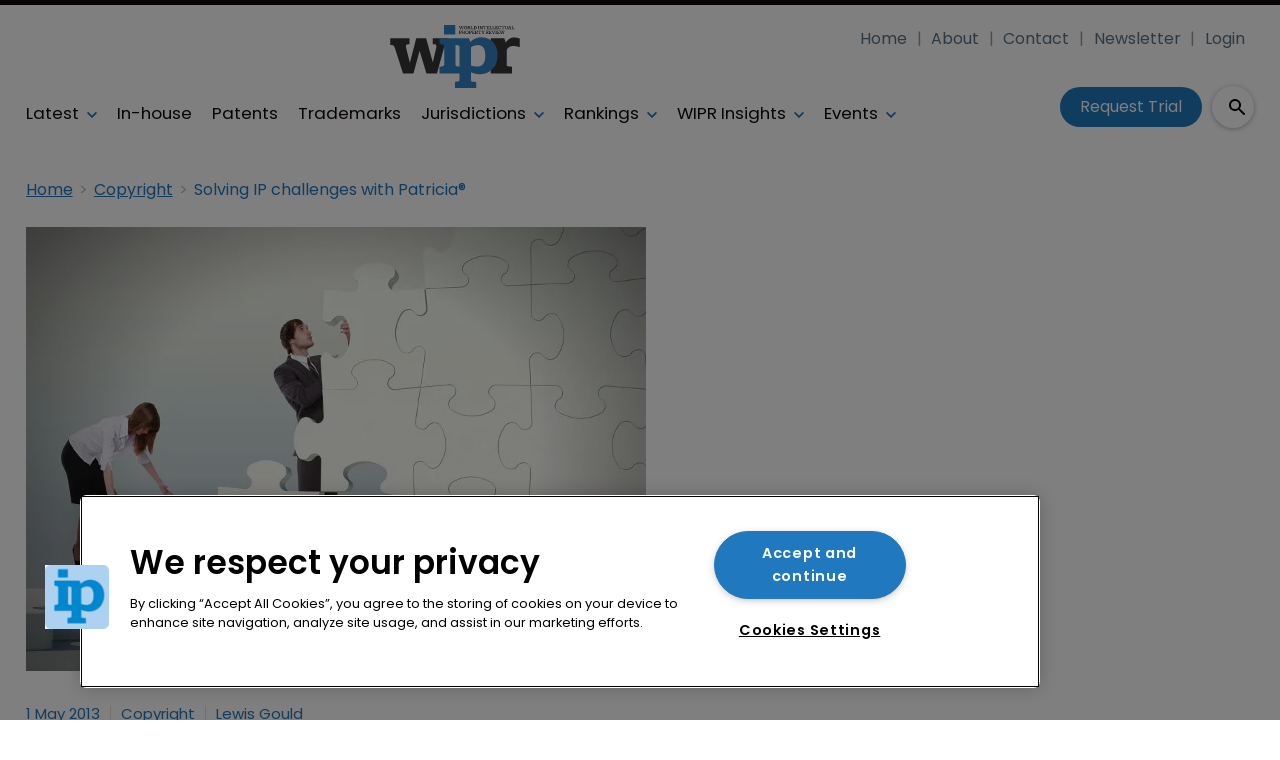

--- FILE ---
content_type: text/html; charset=utf-8
request_url: https://www.google.com/recaptcha/api2/aframe
body_size: 267
content:
<!DOCTYPE HTML><html><head><meta http-equiv="content-type" content="text/html; charset=UTF-8"></head><body><script nonce="QOY_tQIgTxbeTqc4B1zHiA">/** Anti-fraud and anti-abuse applications only. See google.com/recaptcha */ try{var clients={'sodar':'https://pagead2.googlesyndication.com/pagead/sodar?'};window.addEventListener("message",function(a){try{if(a.source===window.parent){var b=JSON.parse(a.data);var c=clients[b['id']];if(c){var d=document.createElement('img');d.src=c+b['params']+'&rc='+(localStorage.getItem("rc::a")?sessionStorage.getItem("rc::b"):"");window.document.body.appendChild(d);sessionStorage.setItem("rc::e",parseInt(sessionStorage.getItem("rc::e")||0)+1);localStorage.setItem("rc::h",'1768955010808');}}}catch(b){}});window.parent.postMessage("_grecaptcha_ready", "*");}catch(b){}</script></body></html>

--- FILE ---
content_type: text/css; charset=UTF-8
request_url: https://www.worldipreview.com/_next/static/css/c91bfa2b33c24279.css
body_size: 72206
content:
@import"https://fonts.googleapis.com/icon?family=Material+Icons";@import"https://use.fontawesome.com/releases/v5.8.1/css/all.css";@import"https://fonts.googleapis.com/css2?family=Open+Sans:wght@300;400&display=swap";@import"";@font-face{font-family:Mulish;font-style:normal;font-weight:400;font-display:swap;src:url(https://fonts.gstatic.com/s/mulish/v11/1Ptyg83HX_SGhgqO0yLcmjzUAuWexZNR8aqvHZ47LTdNwPak.woff) format("woff");unicode-range:u+0460-052f,u+1c80-1c88,u+20b4,u+2de0-2dff,u+a640-a69f,u+fe2e-fe2f}@font-face{font-family:Mulish;font-style:normal;font-weight:400;font-display:swap;src:url(https://fonts.gstatic.com/s/mulish/v11/1Ptyg83HX_SGhgqO0yLcmjzUAuWexZNR8aOvHZ47LTdNwPak.woff) format("woff");unicode-range:u+0301,u+0400-045f,u+0490-0491,u+04b0-04b1,u+2116}@font-face{font-family:Mulish;font-style:normal;font-weight:400;font-display:swap;src:url(https://fonts.gstatic.com/s/mulish/v11/1Ptyg83HX_SGhgqO0yLcmjzUAuWexZNR8aivHZ47LTdNwPak.woff) format("woff");unicode-range:u+0102-0103,u+0110-0111,u+0128-0129,u+0168-0169,u+01a0-01a1,u+01af-01b0,u+1ea0-1ef9,u+20ab}@font-face{font-family:Mulish;font-style:normal;font-weight:400;font-display:swap;src:url(https://fonts.gstatic.com/s/mulish/v11/1Ptyg83HX_SGhgqO0yLcmjzUAuWexZNR8amvHZ47LTdNwPak.woff) format("woff");unicode-range:u+0100-024f,u+0259,u+1e??,u+2020,u+20a0-20ab,u+20ad-20cf,u+2113,u+2c60-2c7f,u+a720-a7ff}@font-face{font-family:Mulish;font-style:normal;font-weight:400;font-display:swap;src:url(https://fonts.gstatic.com/s/mulish/v11/1Ptyg83HX_SGhgqO0yLcmjzUAuWexZNR8aevHZ47LTdNwA.woff) format("woff");unicode-range:u+00??,u+0131,u+0152-0153,u+02bb-02bc,u+02c6,u+02da,u+02dc,u+2000-206f,u+2074,u+20ac,u+2122,u+2191,u+2193,u+2212,u+2215,u+feff,u+fffd}@font-face{font-family:Poppins;font-style:normal;font-weight:100;font-display:swap;src:url(https://fonts.gstatic.com/s/poppins/v20/pxiGyp8kv8JHgFVrLPTucXtAOvWDSHFF.woff2) format("woff2");unicode-range:u+0900-097f,u+1cd0-1cf6,u+1cf8-1cf9,u+200c-200d,u+20a8,u+20b9,u+25cc,u+a830-a839,u+a8e0-a8fb}@font-face{font-family:Poppins;font-style:normal;font-weight:100;font-display:swap;src:url(https://fonts.gstatic.com/s/poppins/v20/pxiGyp8kv8JHgFVrLPTufntAOvWDSHFF.woff2) format("woff2");unicode-range:u+0100-024f,u+0259,u+1e??,u+2020,u+20a0-20ab,u+20ad-20cf,u+2113,u+2c60-2c7f,u+a720-a7ff}@font-face{font-family:Poppins;font-style:normal;font-weight:100;font-display:swap;src:url(https://fonts.gstatic.com/s/poppins/v20/pxiGyp8kv8JHgFVrLPTucHtAOvWDSA.woff2) format("woff2");unicode-range:u+00??,u+0131,u+0152-0153,u+02bb-02bc,u+02c6,u+02da,u+02dc,u+2000-206f,u+2074,u+20ac,u+2122,u+2191,u+2193,u+2212,u+2215,u+feff,u+fffd}@font-face{font-family:Poppins;font-style:normal;font-weight:200;font-display:swap;src:url(https://fonts.gstatic.com/s/poppins/v20/pxiByp8kv8JHgFVrLFj_Z11lFd2JQEl8qw.woff2) format("woff2");unicode-range:u+0900-097f,u+1cd0-1cf6,u+1cf8-1cf9,u+200c-200d,u+20a8,u+20b9,u+25cc,u+a830-a839,u+a8e0-a8fb}@font-face{font-family:Poppins;font-style:normal;font-weight:200;font-display:swap;src:url(https://fonts.gstatic.com/s/poppins/v20/pxiByp8kv8JHgFVrLFj_Z1JlFd2JQEl8qw.woff2) format("woff2");unicode-range:u+0100-024f,u+0259,u+1e??,u+2020,u+20a0-20ab,u+20ad-20cf,u+2113,u+2c60-2c7f,u+a720-a7ff}@font-face{font-family:Poppins;font-style:normal;font-weight:200;font-display:swap;src:url(https://fonts.gstatic.com/s/poppins/v20/pxiByp8kv8JHgFVrLFj_Z1xlFd2JQEk.woff2) format("woff2");unicode-range:u+00??,u+0131,u+0152-0153,u+02bb-02bc,u+02c6,u+02da,u+02dc,u+2000-206f,u+2074,u+20ac,u+2122,u+2191,u+2193,u+2212,u+2215,u+feff,u+fffd}@font-face{font-family:Poppins;font-style:normal;font-weight:300;font-display:swap;src:url(https://fonts.gstatic.com/s/poppins/v20/pxiByp8kv8JHgFVrLDz8Z11lFd2JQEl8qw.woff2) format("woff2");unicode-range:u+0900-097f,u+1cd0-1cf6,u+1cf8-1cf9,u+200c-200d,u+20a8,u+20b9,u+25cc,u+a830-a839,u+a8e0-a8fb}@font-face{font-family:Poppins;font-style:normal;font-weight:300;font-display:swap;src:url(https://fonts.gstatic.com/s/poppins/v20/pxiByp8kv8JHgFVrLDz8Z1JlFd2JQEl8qw.woff2) format("woff2");unicode-range:u+0100-024f,u+0259,u+1e??,u+2020,u+20a0-20ab,u+20ad-20cf,u+2113,u+2c60-2c7f,u+a720-a7ff}@font-face{font-family:Poppins;font-style:normal;font-weight:300;font-display:swap;src:url(https://fonts.gstatic.com/s/poppins/v20/pxiByp8kv8JHgFVrLDz8Z1xlFd2JQEk.woff2) format("woff2");unicode-range:u+00??,u+0131,u+0152-0153,u+02bb-02bc,u+02c6,u+02da,u+02dc,u+2000-206f,u+2074,u+20ac,u+2122,u+2191,u+2193,u+2212,u+2215,u+feff,u+fffd}@font-face{font-family:Poppins;font-style:normal;font-weight:400;font-display:swap;src:url(https://fonts.gstatic.com/s/poppins/v20/pxiEyp8kv8JHgFVrJJbecnFHGPezSQ.woff2) format("woff2");unicode-range:u+0900-097f,u+1cd0-1cf6,u+1cf8-1cf9,u+200c-200d,u+20a8,u+20b9,u+25cc,u+a830-a839,u+a8e0-a8fb}@font-face{font-family:Poppins;font-style:normal;font-weight:400;font-display:swap;src:url(https://fonts.gstatic.com/s/poppins/v20/pxiEyp8kv8JHgFVrJJnecnFHGPezSQ.woff2) format("woff2");unicode-range:u+0100-024f,u+0259,u+1e??,u+2020,u+20a0-20ab,u+20ad-20cf,u+2113,u+2c60-2c7f,u+a720-a7ff}@font-face{font-family:Poppins;font-style:normal;font-weight:400;font-display:swap;src:url(https://fonts.gstatic.com/s/poppins/v20/pxiEyp8kv8JHgFVrJJfecnFHGPc.woff2) format("woff2");unicode-range:u+00??,u+0131,u+0152-0153,u+02bb-02bc,u+02c6,u+02da,u+02dc,u+2000-206f,u+2074,u+20ac,u+2122,u+2191,u+2193,u+2212,u+2215,u+feff,u+fffd}@font-face{font-family:Poppins;font-style:normal;font-weight:600;font-display:swap;src:url(https://fonts.gstatic.com/s/poppins/v20/pxiByp8kv8JHgFVrLEj6Z11lFd2JQEl8qw.woff2) format("woff2");unicode-range:u+0900-097f,u+1cd0-1cf6,u+1cf8-1cf9,u+200c-200d,u+20a8,u+20b9,u+25cc,u+a830-a839,u+a8e0-a8fb}@font-face{font-family:Poppins;font-style:normal;font-weight:600;font-display:swap;src:url(https://fonts.gstatic.com/s/poppins/v20/pxiByp8kv8JHgFVrLEj6Z1JlFd2JQEl8qw.woff2) format("woff2");unicode-range:u+0100-024f,u+0259,u+1e??,u+2020,u+20a0-20ab,u+20ad-20cf,u+2113,u+2c60-2c7f,u+a720-a7ff}@font-face{font-family:Poppins;font-style:normal;font-weight:600;font-display:swap;src:url(https://fonts.gstatic.com/s/poppins/v20/pxiByp8kv8JHgFVrLEj6Z1xlFd2JQEk.woff2) format("woff2");unicode-range:u+00??,u+0131,u+0152-0153,u+02bb-02bc,u+02c6,u+02da,u+02dc,u+2000-206f,u+2074,u+20ac,u+2122,u+2191,u+2193,u+2212,u+2215,u+feff,u+fffd}@font-face{font-family:Poppins;font-style:normal;font-weight:700;font-display:swap;src:url(https://fonts.gstatic.com/s/poppins/v20/pxiByp8kv8JHgFVrLCz7Z11lFd2JQEl8qw.woff2) format("woff2");unicode-range:u+0900-097f,u+1cd0-1cf6,u+1cf8-1cf9,u+200c-200d,u+20a8,u+20b9,u+25cc,u+a830-a839,u+a8e0-a8fb}@font-face{font-family:Poppins;font-style:normal;font-weight:700;font-display:swap;src:url(https://fonts.gstatic.com/s/poppins/v20/pxiByp8kv8JHgFVrLCz7Z1JlFd2JQEl8qw.woff2) format("woff2");unicode-range:u+0100-024f,u+0259,u+1e??,u+2020,u+20a0-20ab,u+20ad-20cf,u+2113,u+2c60-2c7f,u+a720-a7ff}@font-face{font-family:Poppins;font-style:normal;font-weight:700;font-display:swap;src:url(https://fonts.gstatic.com/s/poppins/v20/pxiByp8kv8JHgFVrLCz7Z1xlFd2JQEk.woff2) format("woff2");unicode-range:u+00??,u+0131,u+0152-0153,u+02bb-02bc,u+02c6,u+02da,u+02dc,u+2000-206f,u+2074,u+20ac,u+2122,u+2191,u+2193,u+2212,u+2215,u+feff,u+fffd}@font-face{font-family:Poppins;font-style:normal;font-weight:800;font-display:swap;src:url(https://fonts.gstatic.com/s/poppins/v20/pxiByp8kv8JHgFVrLDD4Z11lFd2JQEl8qw.woff2) format("woff2");unicode-range:u+0900-097f,u+1cd0-1cf6,u+1cf8-1cf9,u+200c-200d,u+20a8,u+20b9,u+25cc,u+a830-a839,u+a8e0-a8fb}@font-face{font-family:Poppins;font-style:normal;font-weight:800;font-display:swap;src:url(https://fonts.gstatic.com/s/poppins/v20/pxiByp8kv8JHgFVrLDD4Z1JlFd2JQEl8qw.woff2) format("woff2");unicode-range:u+0100-024f,u+0259,u+1e??,u+2020,u+20a0-20ab,u+20ad-20cf,u+2113,u+2c60-2c7f,u+a720-a7ff}@font-face{font-family:Poppins;font-style:normal;font-weight:800;font-display:swap;src:url(https://fonts.gstatic.com/s/poppins/v20/pxiByp8kv8JHgFVrLDD4Z1xlFd2JQEk.woff2) format("woff2");unicode-range:u+00??,u+0131,u+0152-0153,u+02bb-02bc,u+02c6,u+02da,u+02dc,u+2000-206f,u+2074,u+20ac,u+2122,u+2191,u+2193,u+2212,u+2215,u+feff,u+fffd}
/*! tailwindcss v2.2.19 | MIT License | https://tailwindcss.com */

/*! modern-normalize v1.1.0 | MIT License | https://github.com/sindresorhus/modern-normalize */html{-moz-tab-size:4;-o-tab-size:4;tab-size:4;line-height:1.15}body{font-family:system-ui,-apple-system,Segoe UI,Roboto,Helvetica,Arial,sans-serif,Apple Color Emoji,Segoe UI Emoji}hr{color:inherit}abbr[title]{-webkit-text-decoration:underline dotted;text-decoration:underline dotted}b,strong{font-weight:bolder}code,kbd,pre,samp{font-family:ui-monospace,SFMono-Regular,Consolas,Liberation Mono,Menlo,monospace}table{text-indent:0;border-color:inherit}button,input,optgroup,select,textarea{font-family:inherit;font-size:100%;line-height:1.15;margin:0}[type=button],[type=reset],[type=submit],button{-webkit-appearance:button}::-moz-focus-inner{border-style:none;padding:0}legend{padding:0}::-webkit-inner-spin-button,::-webkit-outer-spin-button{height:auto}::-webkit-search-decoration{-webkit-appearance:none}summary{display:list-item}blockquote,dd,dl,figure,h1,h2,h3,h4,h5,h6,hr,p,pre{margin:0}button{background-color:transparent;background-image:none}ol,ul{list-style:none;margin:0;padding:0}html{font-family:ui-sans-serif,system-ui,-apple-system,BlinkMacSystemFont,Segoe UI,Roboto,Helvetica Neue,Arial,Noto Sans,sans-serif,Apple Color Emoji,Segoe UI Emoji,Segoe UI Symbol,Noto Color Emoji;line-height:1.5}body{font-family:inherit;line-height:inherit}*,:after,:before{box-sizing:border-box;border:0 solid}hr{border-top-width:1px}img{border-style:solid}textarea{resize:vertical}input::-moz-placeholder,textarea::-moz-placeholder{opacity:1;color:#9ca3af}input::placeholder,textarea::placeholder{opacity:1;color:#9ca3af}[role=button],button{cursor:pointer}table{border-collapse:collapse}h1,h2,h3,h4,h5,h6{font-size:inherit;font-weight:inherit}a{color:inherit;text-decoration:inherit}button,input,optgroup,select,textarea{padding:0;line-height:inherit;color:inherit}code,kbd,pre,samp{font-family:ui-monospace,SFMono-Regular,Menlo,Monaco,Consolas,Liberation Mono,Courier New,monospace}audio,canvas,embed,iframe,img,object,svg,video{display:block;vertical-align:middle}img,video{max-width:100%;height:auto}[hidden]{display:none}*,:after,:before{--tw-border-opacity:1;border-color:rgba(229,231,235,var(--tw-border-opacity))}@import"https://fonts.googleapis.com/css2?family=Zilla+Slab:wght@500;600;700&display=swap";.grid{grid-gap:20px!important}@media(min-width:64em){.grid{grid-gap:30px!important}}.grid--site-layout{display:grid;grid-template-rows:auto 1fr auto;grid-template-columns:100%;grid-gap:0}.grid--one,.grid--two{grid-template-columns:1fr}@media(min-width:48em){.grid--two{grid-template-columns:repeat(2,1fr)}}.grid--two:has(.two-items-per-row-mobile){grid-template-columns:repeat(2,1fr)}.grid--three{grid-template-columns:1fr;grid-gap:20px}@media(min-width:41.25em){.grid--three{grid-template-columns:repeat(3,1fr)}}.grid--three:has(.two-items-per-row-mobile){grid-template-columns:repeat(2,1fr)}@media(min-width:30em){.grid--three:has(.two-items-per-row-mobile){grid-template-columns:repeat(3,1fr)}}.grid--four{grid-template-columns:1fr;grid-gap:30px}@media(min-width:48em){.grid--four{grid-template-columns:repeat(2,1fr)}}@media(min-width:64em){.grid--four{grid-template-columns:repeat(4,1fr)}}.grid--four:has(.two-items-per-row-mobile){grid-template-columns:repeat(2,1fr)}@media(min-width:30em){.grid--four:has(.two-items-per-row-mobile){grid-template-columns:repeat(3,1fr)}}@media(min-width:48em){.grid--four:has(.two-items-per-row-mobile){grid-template-columns:repeat(4,1fr)}}.grid--five{grid-template-columns:1fr;grid-gap:20px}@media(min-width:48em){.grid--five{grid-template-columns:repeat(2,1fr)}}@media(min-width:64em){.grid--five{grid-template-columns:repeat(5,1fr)}}.grid--six{grid-template-columns:1fr;grid-gap:20px}@media(min-width:30em){.grid--six{grid-template-columns:repeat(2,1fr)}}@media(min-width:48em){.grid--six{grid-template-columns:repeat(3,1fr)}}@media(min-width:64em){.grid--six{grid-template-columns:repeat(6,1fr)}}@media (-ms-high-contrast:none),screen and (-ms-high-contrast:active){.grid,.grid--layout{display:flex;flex-direction:column}.grid--layout{min-height:100%;align-items:stretch}.grid--layout main{flex-grow:1}.grid--layout footer,.grid--layout header{flex-shrink:0}.grid--two{flex-wrap:wrap;flex-direction:row}}@media (-ms-high-contrast:none)and (min-width:30em),screen and (-ms-high-contrast:active)and (min-width:30em){.grid--two .card{flex:0 0 48%;margin:1%}}@media (-ms-high-contrast:none),screen and (-ms-high-contrast:active){.grid--three{flex-wrap:wrap;flex-direction:row}}@media (-ms-high-contrast:none)and (min-width:41.25em),screen and (-ms-high-contrast:active)and (min-width:41.25em){.grid--three .card{flex:0 0 32%;margin:1% .5%}}@media (-ms-high-contrast:none),screen and (-ms-high-contrast:active){.grid--four{flex-wrap:wrap;flex-direction:row}}@media (-ms-high-contrast:none)and (min-width:30em),screen and (-ms-high-contrast:active)and (min-width:30em){.grid--four .card{flex:0 0 49%;margin:1% .5%}}@media (-ms-high-contrast:none)and (min-width:48em),screen and (-ms-high-contrast:active)and (min-width:48em){.grid--four .card{flex:0 0 24%}}@media (-ms-high-contrast:none),screen and (-ms-high-contrast:active){.grid--five{flex-wrap:wrap;flex-direction:row}}@media (-ms-high-contrast:none)and (min-width:48em),screen and (-ms-high-contrast:active)and (min-width:48em){.grid--five .card{flex:0 0 49%;margin:1% .5%}}@media (-ms-high-contrast:none)and (min-width:64em),screen and (-ms-high-contrast:active)and (min-width:64em){.grid--five .card{flex:0 0 19%}}@media (-ms-high-contrast:none),screen and (-ms-high-contrast:active){.grid--six{flex-wrap:wrap;flex-direction:row}}@media (-ms-high-contrast:none)and (min-width:30em),screen and (-ms-high-contrast:active)and (min-width:30em){.grid--six .card{flex:0 0 49%;margin:1% .5%}}@media (-ms-high-contrast:none)and (min-width:48em),screen and (-ms-high-contrast:active)and (min-width:48em){.grid--six .card{flex:0 0 32%}}@media (-ms-high-contrast:none)and (min-width:64em),screen and (-ms-high-contrast:active)and (min-width:64em){.grid--six .card{flex:0 0 15.5%}}.grid-gap{height:20px}@media(min-width:64em){.grid-gap{height:30px}}.grid--site-layout{min-height:100%;grid-template-rows:60px 1fr auto}@media(min-width:64em){.grid--site-layout{grid-template-rows:171px 1fr auto}}@media(min-width:41.25em){.grid--three{grid-gap:20px}}@media(min-width:64em){.grid--three{grid-gap:40px}}@media(min-width:41.25em){.grid--four{grid-gap:20px}}@media(min-width:64em){.grid--four{grid-gap:30px}}.grid--two-thirds-left{grid-template-columns:1fr}@media(min-width:48em){.grid--two-thirds-left{grid-gap:40px;grid-template-columns:66.6% auto}}.grid--three-quarters-left{grid-template-columns:1fr}@media(min-width:64em){.grid--three-quarters-left{grid-gap:40px;grid-template-columns:auto minmax(280px,300px)}}.grid--three-quarters-right{grid-template-columns:1fr}@media(min-width:48em){.grid--three-quarters-right{grid-gap:40px;grid-template-columns:minmax(280px,1fr) auto}}@media(min-width:64em){.grid--three-quarters-right{grid-gap:40px;grid-template-columns:minmax(280px,480px) auto}}.grid--content-page{grid-template-columns:1fr;grid-gap:10px}@media(min-width:48em){.grid--content-page{grid-template-columns:48px auto;grid-template-rows:auto;grid-gap:40px}.grid--content-page .sidebar{grid-column:1/3}}@media(min-width:64em){.grid--content-page{grid-template-columns:48px minmax(auto,620px) auto;grid-gap:40px}.grid--content-page .sidebar{grid-column:3}}.grid:has(.card--leaders){grid-gap:20px!important}.grid+.grid{margin-top:25px}.menu__list,.side-menu__list,.social__list,.spec-block__list,.submenu__list{margin:0;padding:0;list-style:none}@keyframes hvr-ripple-in{to{top:0;right:0;bottom:0;left:0;opacity:1}}body,html{width:100%;height:100%;scroll-padding-top:110px}@media(min-width:48em){body,html{scroll-padding-top:120px}}@media(min-width:64em){body,html{scroll-padding-top:180px}}body{text-align:center;background-color:#fff}a,body{color:#10080d}a{text-decoration:none;transition:all .5s ease}*{box-sizing:border-box}img{width:100%;border:1px solid #fbf4f4}legend{display:none}fieldset{border:0;padding:0;margin:0}h2,h3,h4,h5,h6,p{margin:0 0 20px}html{-moz-osx-font-smoothing:grayscale;-webkit-font-smoothing:antialiased;font-weight:400}@-moz-document url-prefix(){body{font-weight:lighter!important}}@media(prefers-color-scheme:dark){body{color:initial!important;background:initial!important}.next-error-h1{border-right:initial!important}}body{padding:60px 0 0;text-align:left}@media(min-width:64em){body{padding-top:0}}@-moz-document url-prefix(){body{font-weight:unset!important}}img{max-width:100%;height:auto}

/*! normalize.css v4.1.1 | MIT License | github.com/necolas/normalize.css */html{-ms-text-size-adjust:100%;-webkit-text-size-adjust:100%}figcaption,figure,footer,header,main,menu,nav,section,summary{display:block}progress{vertical-align:baseline}[hidden],template{display:none}a{background-color:transparent;-webkit-text-decoration-skip:objects}a:active,a:hover{outline-width:0}abbr[title]{border-bottom:0;text-decoration:underline}small{font-size:80%}sub,sup{font-size:75%;line-height:0;position:relative;vertical-align:baseline}sub{bottom:-.25em}sup{top:-.5em}img{border-style:none}svg:not(:root){overflow:hidden}code,kbd,pre,samp{font-family:monospace;font-size:1em}hr{box-sizing:content-box;height:0;overflow:visible}button,input,select,textarea{font:inherit;margin:0}optgroup{font-weight:700}button,input{overflow:visible}button,select{text-transform:none}[type=reset],[type=submit],button,html [type=button]{-webkit-appearance:button}[type=button]::-moz-focus-inner,[type=reset]::-moz-focus-inner,[type=submit]::-moz-focus-inner,button::-moz-focus-inner{border-style:none;padding:0}[type=button]:-moz-focusring,[type=reset]:-moz-focusring,[type=submit]:-moz-focusring,button:-moz-focusring{outline:1px dotted ButtonText}textarea{overflow:auto}[type=checkbox],[type=radio]{box-sizing:border-box;padding:0}[type=number]::-webkit-inner-spin-button,[type=number]::-webkit-outer-spin-button{height:auto}[type=search]{-webkit-appearance:textfield;outline-offset:-2px}[type=search]::-webkit-search-cancel-button,[type=search]::-webkit-search-decoration{-webkit-appearance:none}::-webkit-input-placeholder{color:inherit;opacity:.54}::-webkit-file-upload-button{-webkit-appearance:button;font:inherit}.header{position:fixed;width:100%;z-index:100;min-height:50px}@media(min-width:64em){.header{position:relative;min-height:60px}}.header__wrapper{display:flex;flex-direction:column;background:#fff}.header__row{display:none;width:100%;max-width:1180px;margin:0 auto}@media(min-width:64em){.header__row{display:flex}}.header__row--user-menu{background:#e5dddd;max-width:100%}.header__row--main-menu{border-bottom:1px solid #f0f0f0;max-width:100%}.header__column{flex:1 1 auto;display:flex;justify-content:flex-end;padding:10px}@media(min-width:85.375em){.header__column{padding:10px 0}}.logo{z-index:50;justify-content:center}.logo img{width:auto;max-width:50%;margin:auto;height:auto}@media(min-width:48em){.logo img{max-width:45%;margin:auto 0}}@media(min-width:64em){.logo img{max-width:100%;margin-left:0}.logo{margin:0}}.logo__desktop{display:none}@media(min-width:64em){.logo__desktop{display:block}}.logo__mobile{padding:5px 10px}@media(min-width:64em){.logo__mobile{display:none}}.header-right{width:auto}@media(min-width:48em){.header-right{margin-top:-40px!important}}@media(min-width:64em){.header-right{margin-top:0!important}}.header-right .display-row{width:100%;justify-content:right;display:flex}.header-right .display-row .column{width:-moz-fit-content;width:fit-content;display:flex;justify-content:center!important;align-content:flex-end}@media(min-width:48em){.header-right .display-row .column{margin-top:12%}}@media(min-width:64em){.header-right .display-row .column{margin-top:0}}.header-right .menu--desktop{justify-content:right}.header-right .menu--desktop li{font-size:1.1rem;letter-spacing:0;color:#eee;list-style:none;text-align:right;margin-right:0}.header-right .menu--desktop-wrapper{justify-content:right}.sticky--header{background-color:#fff;z-index:99!important;height:70px;display:block;margin-top:0!important}@media(min-width:48em){.sticky--header{height:80px}}@media(min-width:64em){.sticky--header{display:flex;justify-content:space-between;width:100%;height:100px;flex-direction:column}}@media(max-width:47.99em){.sticky--header--mobile-only{position:sticky!important;top:0!important;z-index:999!important;height:70px;display:block;margin-top:0!important}}.sticky--header.background__pattern{padding:0}.sticky--header__full-width{position:sticky;top:0!important;z-index:9999;border-top:none;min-height:70px;box-shadow:0 1px 6px 0 rgba(5,5,5,.15);background-color:#fff!important}@media(min-width:48em){.sticky--header__full-width{display:flex;align-items:center}}.sticky--header__full-width .logo{width:-moz-fit-content;width:fit-content}.sticky--header__full-width .row--logo{padding-top:0;display:flex!important}@media(min-width:64em){.sticky--header__full-width .row--logo{align-items:center}}.sticky--header__full-width .row--logo .menu--desktop{margin-top:0!important}.sticky--header__full-width .row--logo .image{margin:0 auto}@media(min-width:64em){.sticky--header__full-width .row--logo .image{margin:0}}.sticky--header__full-width .row--main-menu{margin-top:0!important}.sticky--header__full-width .column{justify-content:center}@media(min-width:48em){.sticky--header__full-width .column:has(.menu--wrapper){max-width:80%}}@media(min-width:64em){.sticky--header__full-width .column:has(.menu--wrapper){max-width:74.5%}}.sticky--header__full-width .column.search-container{position:absolute;right:15px;left:auto;width:-moz-fit-content;width:fit-content;top:0;height:70px}@media(min-width:48em){.sticky--header__full-width .column.search-container{position:relative;align-items:flex-end;right:0;top:0}}@media(min-width:64em){.sticky--header__full-width .column.search-container{margin-right:30px}}.sticky--header__full-width .column.search-container div{align-items:center}@media(min-width:85.375em){.sticky--header__full-width .column.search-container.narrow{max-width:12%}}.sticky--header__full-width .column.search-container.narrow .image{width:100%}@media(min-width:64em){.sticky--header__full-width .column.logo{margin-left:30px}}.sticky--header__full-width .menu--desktop{margin:0 auto;list-style:none}.sticky--header__full-width .menu--desktop li{margin-right:40px}@media(min-width:64em){.sticky--header__full-width .menu--desktop li{margin-right:80px}}.sticky--header__full-width .menu--desktop li:last-child{margin-right:0}.sticky--header__full-width .button--rounded{height:40px}.sticky--header__full-width .search-content--expanded__input{border:none;margin-top:0;width:42px;height:42px;border-radius:25px;box-shadow:0 1px 5px 0 rgba(0,0,0,.3);font-size:1rem;font-style:normal;color:#807576;padding-left:15px}.sticky--header__full-width .search-content--expanded__wrapper{width:42px}.sticky--header__full-width .menu--mobile-button{padding:0;background:none;border:none}.sticky--header__full-width .menu--mobile-wrapper{left:15px}header{height:70px;z-index:999}@media(min-width:48em){header{height:80px}}@media(min-width:64em){header{height:100px}}header .logo{display:flex;justify-content:center;z-index:auto}@media(min-width:64em){header .logo{justify-content:flex-start!important}}header .logo img{height:30px!important;width:auto;max-width:100%}@media(min-width:48em){header .logo img{height:40px!important}}@media(min-width:64em){header .logo img{max-width:100%;height:50px!important}}header .row+.row{margin-top:0}header li,header ul{list-style:none;margin:auto}header .row--header-top{display:flex;justify-content:flex-end;align-items:center}header .row--header-top .button--link{padding:5px 10px 4px;font-weight:400;color:#fff;margin:0 15px 0 0!important;font-size:.938rem!important;border-bottom:none}header .row--header-top .button--link:hover{color:#2079be}header .row--header-top .menu--desktop-wrapper ul{padding:0;flex-direction:row;display:flex}header .row--header-top .menu--desktop-wrapper ul li{font-size:.938rem;margin-right:20px}header .row--header-top .menu--desktop-wrapper ul>li>div>ul{flex-direction:column;padding:5px 0!important;z-index:99999;border-bottom:none;width:220px}header .row--header-top .menu--desktop-wrapper ul>li>div>ul li{margin-left:0;margin-right:0;padding:0 10px;border-bottom:none}header .row--header-top .menu--desktop-wrapper ul>li>div>ul li:hover{background-color:#10080d}header .row--header-top .menu--desktop-wrapper li>div>ul>li>div>ul{width:200px;margin-top:-8px!important;margin-left:7px!important}header .row--header-top .menu--desktop-wrapper li>div>ul>li>div>ul>li{background-color:transparent!important;border-bottom:none;font-size:.938rem;padding:0;line-height:1.1;margin-top:5px}header .row--header-top .menu--desktop-wrapper li>div>ul>li>div>ul>li a:last-child{margin-bottom:0}header .row--header-top .menu--desktop-wrapper li>div>ul>li>div>ul>li:hover{background-color:transparent}header .row--header-top .menu--desktop-wrapper li>div>ul>li>div>ul>li .menu--item--link{word-wrap:break-word;text-wrap:nowrap;white-space:normal}header .row--header-top .menu--item--link--icon{width:24px;height:24px;color:#fff;display:flex;justify-content:center;align-content:center;flex-wrap:wrap}header .row--header-top .menu--item--link--icon svg{width:12px;height:12px}header .row--header-top .menu--item--link a{padding:1px;color:#fff}header .row--header-top .menu--item-children ul{position:absolute;background-color:#10080d;padding:5px 15px 15px 5px;z-index:9}header .row--header-top .menu--item-children ul a{margin:6px 0;padding:0!important}header .column{display:flex;justify-content:center!important}header .column--one-quarter:last-child .image{justify-content:flex-end}header .column--one-quarter .column--three-quarters{align-items:flex-end}header .column--one-quarter .column--three-quarters .button{z-index:999}@media(min-width:64em){header .column--one-quarter .column--three-quarters .button{font-size:1.125rem;margin:0 15px 0 45px!important}}header .column--one-quarter .button,header .column--one-quarter .button--link{margin-top:0!important;margin-bottom:0!important;margin-right:0;font-weight:400!important;border-bottom:none}header .column--one-quarter .button--link:hover,header .column--one-quarter .button:hover{border:none;color:#2079be}header .column+.column{margin-top:0;width:0}@media(min-width:48em){header .column+.column{width:auto}}header .column+.column:has(.menu--desktop__mobile){width:100%;justify-content:flex-start!important}header .column p{line-height:1;margin:2px 0;font-size:medium;color:#807576}header .image+div,header p{margin:0!important;color:#807576}header .filter--search-refine{border-radius:5px;padding:0;height:48px;background-color:#fff;box-shadow:0 1px 3px 0 rgba(0,0,0,.2);width:75%;margin-right:0;margin-left:auto;margin-top:auto;position:absolute;top:20px}@media(min-width:48em){header .filter--search-refine{top:0}}@media(min-width:64em){header .filter--search-refine{width:100%;top:0}}header .filter--search-refine .search input{min-width:auto}@media(min-width:64em){header .filter--search-refine .search input{min-width:22.5rem;border-radius:0!important;padding:22px 0 20px 20px}}header .filter--search-refine .filter__wrapper{justify-content:flex-start}header .filter--search-refine .search__wrapper{position:unset;margin-left:0}header .filter--search-refine .filter__reset{margin:0}header .filter .form-field--select select,header .filter .form-field--select select[disabled]{background-color:#2079be;color:#fff;height:100%;padding:0 25px 0 13px;border-radius:5px 0 0 5px;background-position-x:100px;background-position-y:22px;font-weight:600;opacity:1}header .filter .form-field--select select:active,header .filter .form-field--select select:hover,header .filter .form-field--select select[disabled]:active,header .filter .form-field--select select[disabled]:hover{max-width:120px}header .filter .form-field--select{height:100%;margin:0}header .filter .icon-button--search{top:1px;right:1px;height:95%;background-color:#2079be;width:48px;padding-left:10px;border-radius:5px;opacity:1}header .filter .icon-button--search i svg{color:#fff;width:26px;height:26px}header .border--bottom--light{border-bottom:none}@media(min-width:64em){header .border--bottom--light{border-bottom:1px solid #f0f0f0}}header .display-row{height:100%}header .logo+p{font-size:.7rem;text-align:center}@media(min-width:48em){header .logo+p{margin-left:10%}}@media(min-width:64em){header .logo+p{text-align:left;font-size:.813rem;margin-top:-5px;margin-left:0}}nav{height:0;display:flex;flex-wrap:wrap}@media(min-width:64em){nav{height:48px;margin-top:30%}}nav .menu--desktop{padding-left:0}nav .menu--desktop li>div>ul{padding:10px;margin-left:-10px;position:absolute;filter:drop-shadow(0 1px 1px rgba(0,0,0,.1));background-color:#fff;border-bottom:none}nav .menu--desktop li{font-size:1.125rem}nav .menu--desktop__dark-sub{display:flex;flex-direction:row;padding-left:0;margin-left:0}nav .menu--desktop__dark-sub li>div>ul{width:100%;margin-left:0;position:absolute;filter:drop-shadow(0 1px 1px rgba(0,0,0,.1));background-color:#10080d;color:#fff;border-bottom:none;left:0;padding:20px calc((100vw - 1500px)/2);top:100px}nav .menu--desktop__dark-sub li>div>ul a{color:#fff;padding:10px 0}nav .menu--desktop__dark-sub li>div>ul>li{width:22.5%;display:inline-flex}nav .menu--desktop__dark-sub li{font-size:1.125rem}nav .menu--desktop__dark-sub li .menu--item--link{height:48px}nav .menu--desktop__dark-sub li .menu--item--link:hover{color:#fff;background-color:#10080d}nav .menu--desktop__dark-sub li .menu--item--link:hover a{color:#df8106}nav .menu--desktop__dark-sub li .menu--item--link:hover .menu--item--link--icon{color:#2079be}nav .menu--desktop__dark-sub>li>.menu--item--link{padding:0 10px}nav .menu--desktop--desktop-wrapper li{margin-right:2rem}nav .menu--item--link--icon{width:24px;height:24px;color:#2079be;display:flex;justify-content:center;align-content:center;flex-wrap:wrap}@media(min-width:64em){nav .menu--item--link--icon{color:#10182d}}nav .menu--item--link--icon svg{width:12px;height:12px}@media(min-width:48em){nav .menu--mobile-wrapper{left:10px}}nav .menu--mobile-button{background-color:transparent;border:none}@media(min-width:64em){nav .column--three-quarters{max-width:80%}nav .column--one-quarter{max-width:20%}}nav .display-row{justify-content:flex-end!important}.header-top{height:-moz-fit-content!important;height:fit-content!important}.header-top .menu--desktop-wrapper li>div span,.header-top .menu--desktop-wrapper li>div>a{padding:10px 0 8px!important}.header-top .menu--item-children ul>li div a{padding:2px 0!important}nav.border--top--light{border:none}@media(min-width:64em){nav.border--top--light{border-top:1px solid #f0f0f0}}.cart{width:42px!important;height:42px;background-color:#fff;border-radius:25px;border:1px solid #fff;box-shadow:0 0 5px rgba(0,0,0,.25);padding:10px}.cart:hover{border:1px solid #df8106}.cart img{width:19px}.hide-mobile.border--top--dark__thick{border:none}@media(min-width:64em){.hide-mobile.border--top--dark__thick{border-top:4px solid #10080d}}.hide-desktop.border--top--dark__thick{border-top:4px solid #10080d}@media(min-width:64em){.hide-desktop.border--top--dark__thick{border:none}}.full-product-header{border-bottom:1px solid #f0f0f0}@media(min-width:48em){.full-product-header .column--one-quarter{max-width:45%}}@media(min-width:85.375em){.full-product-header .column--one-quarter{max-width:25%}}.full-product-header .column--one-quarter .image p,.full-product-header .column--one-quarter .image+div{margin-top:0}@media(min-width:48em){.full-product-header .column--three-quarters{max-width:55%}}@media(min-width:85.375em){.full-product-header .column--three-quarters{max-width:75%}}@media(min-width:48em){.full-product-header .column--three-quarters .column--half:first-child{max-width:100%;order:2}}@media(min-width:85.375em){.full-product-header .column--three-quarters .column--half:first-child{max-width:60%;order:1}}@media(min-width:108.75em){.full-product-header .column--three-quarters .column--half:first-child{max-width:52%}}@media(min-width:48em){.full-product-header .column--three-quarters .column--half:last-child{max-width:100%;order:1;padding:15px 0}}@media(min-width:64em){.full-product-header .column--three-quarters .column--half:last-child{padding:15px}}@media(min-width:85.375em){.full-product-header .column--three-quarters .column--half:last-child{max-width:40%;order:2;padding:20px}}@media(min-width:108.75em){.full-product-header .column--three-quarters .column--half:last-child{max-width:48%}}.full-product-header .column--three-quarters .row{flex-direction:column}@media(min-width:85.375em){.full-product-header .column--three-quarters .row{flex-direction:row}}.header{text-align:center;display:block;left:0;top:0}.header__wrapper{max-width:1180px;height:60px;margin:0 auto;border-bottom:1px solid #e0e0e0;position:relative}@media(min-width:64em){.header__wrapper{height:166px}}.header__row{display:flex;height:100%}@media(min-width:64em){.header__row{padding:10px 10px 20px}}@media(min-width:85.375em){.header__row{padding:10px 0 20px}}.header__row--top{position:relative}.header__row--base{padding:0;display:none}@media(min-width:64em){.header__row--base{display:flex;position:relative;padding:0 10px}}@media(min-width:85.375em){.header__row--base{padding:0}}.header__row--mobile{display:flex;flex-wrap:wrap;justify-content:space-between;align-items:center}@media(min-width:64em){.header__row--mobile{display:none}}.header__column{flex-direction:column;padding:0;justify-content:center;align-items:center;flex:1 1 50px}@media(min-width:64em){.header__column{justify-content:space-between;align-items:flex-end;height:85px}}.header__column:first-of-type{align-items:flex-start}@media(min-width:64em){.header__column:first-of-type{display:none}.header__column:nth-of-type(2){justify-content:center;align-items:flex-start}}@media(min-width:85.375em){.header__column{padding:0}}.header__search{transition:flex-basis .3s linear;flex:1 1 32px;margin-left:auto;z-index:101;padding:5px;background:#fff}@media(min-width:64em){.header__search{flex:1 1 800px;padding:10px 0 10px 10px;margin-left:10px}}.logo{transition:flex-basis .3s linear;padding:0;min-width:150px;width:180px}.logo__mobile{padding:0;width:140px;min-width:140px}.footer{width:100%;font-size:.938rem}.footer__wrapper{width:100%;max-width:1180px;margin:0 auto}.footer__row{display:flex;flex-direction:column;width:100%;padding:10px;border-bottom:1px solid #e5dddd}.footer__row:first-child{background:#e5dddd}.footer__row:last-child{border:0}@media(min-width:85.375em){.footer__row{padding:10px 0}}.footer__list{margin:0;padding:0;list-style:none;display:flex}.footer a{border-bottom:1px solid transparent}.footer a:hover{border-color:#2079be}.footer .menu--item--link{margin-bottom:.5rem}.footer li{list-style:none}.footer .menu--wrapper,.footer p{margin:0}.footer .menu--desktop-wrapper{justify-content:flex-start}.row--copyright{margin-top:0!important;background-color:#10080d;font-size:.938rem;display:flex;justify-content:center;align-items:center;flex-direction:column}@media(min-width:48em){.row--copyright{flex-direction:row}}.row--copyright p{text-align:center;padding:0;margin:0;font-size:.938rem;color:#fff;width:-moz-fit-content;width:fit-content}.row--copyright a{color:hsla(0,0%,100%,.799)!important}.row--copyright a:hover{color:#fff!important}.row--copyright .date{color:#fff;margin-right:7px}footer.row{margin-top:50px!important}footer.row>div:first-child{padding-top:20px}footer{padding:15px!important}@media(min-width:48em){footer{padding:20px!important}}@media(min-width:64em){footer{padding:0!important}}footer .heading--section,footer p{font-size:.938rem;line-height:1.35;margin:.3rem 0!important;width:-moz-fit-content;width:fit-content}footer h6{font-size:.938rem;margin-top:.5rem}footer figure{color:#f0f0f0;background-color:#f0f0f0}footer .menu--desktop-wrapper ul{margin-left:0;padding:0;list-style:none;margin-top:0}footer .menu--desktop-wrapper ul li>div ul{position:absolute;background-color:#fff;padding:15px 20px 5px;min-width:130px;z-index:9}footer .menu--desktop-wrapper ul a{padding:0!important}footer .menu--desktop-wrapper li{font-size:.938rem;margin:.3rem 0}footer .menu--desktop-wrapper li:first-of-type{margin-top:0!important}footer .menu--wrapper{margin:0!important}footer .menu--wrapper--mobile-open .menu--mobile-items{position:fixed;flex-direction:column}footer .menu--wrapper--mobile-open .menu--mobile-items li{font-size:1.125rem!important;margin-top:10px!important}footer .menu--wrapper--mobile-open .menu--mobile-items a{text-decoration:none}footer .menu--wrapper--mobile-open .menu--desktop-wrapper ul li:first-of-type{margin-left:.5rem!important;margin-top:10px!important}footer .menu--item--link{flex-wrap:wrap;text-wrap:wrap}footer .menu--item--link--icon{margin-left:10px}footer .row{margin-top:0!important;padding-left:0!important;padding-right:0!important}footer .row .row{padding-bottom:20px!important;margin-top:0!important;padding-left:0;padding-right:0;display:flex}@media(min-width:48em){footer .row .row{padding-bottom:0!important}}footer .align-right{display:flex;flex-direction:row;justify-content:center;align-content:center;align-items:center;flex-wrap:wrap}footer .align-right h5,footer .align-right p{text-align:center;margin-bottom:10px!important}@media(min-width:48em){footer .align-right h5,footer .align-right p{text-align:right;margin-bottom:0!important}footer .align-right{justify-content:flex-end;align-content:center}}footer .align-right .social--follow{margin-top:-8px;margin-left:8px}footer .align-right .social--follow .social__list-item a{width:24px;height:24px}footer .align-right p{line-height:1;margin:0;font-size:.938rem}@media(min-width:48em){footer .align-right p{font-size:.938rem}}footer .payments{align-items:center;justify-content:center}@media(min-width:48em){footer .payments{align-items:flex-start}}footer .payments .image__wrapper{display:flex;justify-content:center}@media(min-width:48em){footer .payments .image__wrapper{justify-content:flex-start}}footer .badges{align-content:flex-start;flex-wrap:wrap}footer .badges p{text-align:center}footer .badges .row{max-width:100%;flex-direction:row;padding-bottom:0!important;margin-bottom:0}footer .badges .row:first-child{margin-top:0!important;margin-bottom:10px!important}@media(min-width:48em){footer .badges .row{margin-left:-6%!important}}@media(min-width:64em){footer .badges .row{max-width:75%;justify-content:space-between}}footer .badges .image img{max-height:36px;width:auto}footer .badges .column{align-items:center;display:flex;flex-wrap:wrap;justify-content:flex-end;flex:0 0 33%}footer #mc_embed_signup{width:100%!important}footer #mc_embed_signup .clear{position:absolute;right:0;top:0;width:-moz-max-content;width:max-content}footer #mc_embed_signup form{padding:0}footer #mc_embed_signup .button{background-color:#006d77!important;color:#10080d}footer .column+.column{margin-top:0}footer .column{display:flex}footer .column:has(.menu--desktop-wrapper){justify-content:center}footer .column--one-third{justify-content:center}footer .column--half{order:2}@media(min-width:48em){footer .column--half{order:1}}footer .column--one-quarter:last-child{order:1}footer .column--one-quarter:last-child .image{width:40%;margin-left:auto;margin-top:-18%}@media(min-width:48em){footer .column--one-quarter:last-child .image{width:100%;margin-top:-10%}footer .column--one-quarter:last-child{order:2;width:100%}}footer .column--one-quarter .image{margin-bottom:10px}footer .footer-bottom p{margin-bottom:12px!important}.footer-bottom{margin-top:0!important}.footer-bottom .column--one-quarter{flex-direction:row;align-content:center;flex-wrap:wrap}.footer-bottom .column--one-quarter .image{max-width:70px;margin-right:15px}.footer-bottom .column--one-quarter p{display:block;height:-moz-fit-content;height:fit-content;margin:auto 0!important}.footer-bottom p{font-size:footer-font-size-mobile;margin:.2rem 0!important;line-height:1.2}@media(min-width:64em){.footer-bottom p{font-size:.938rem}}.footer-bottom a{color:#2079be;text-decoration:underline}.footer-bottom .menu--desktop-wrapper ul{display:flex;margin:0;list-style:none}.footer-bottom .menu--desktop-wrapper ul li{margin:0 .5rem;font-size:.938rem;line-height:1.5}.footer-bottom .menu--desktop-wrapper ul li:first-of-type{margin:0 .5rem 0 0!important}.footer-bottom .row--wide{display:flex;flex-direction:row!important;flex-wrap:wrap}@media(min-width:64em){.footer-bottom .row--wide{justify-content:space-between}}.footer-bottom .row--wide .menu--wrapper,.footer-bottom .row--wide p{display:block;width:-moz-fit-content;width:fit-content}@media only screen and (max-width:1200px)and (min-width:1024px){footer .badges .row{max-width:100%}}.footer{border:0;padding:15px 0!important}.footer__column{flex:1 1 auto;padding-left:10px}@media(min-width:48em){.footer__column{padding-left:0}}.footer__row{border:0;padding:0}.footer__row:first-child{background:none}@media(min-width:48em){.footer__row{flex-direction:row}}.footer__wrapper{display:flex;justify-content:flex-start;padding:5px 10px;text-align:left}@media(min-width:85.375em){.footer__wrapper{padding:5px 0}}.footer__wrapper--mid{flex-direction:column}@media(min-width:41.25em){.footer__wrapper--mid{flex-direction:row;justify-content:space-between}}.footer__wrapper--mid a{color:#10080d;font-weight:600}.footer__wrapper--top{border-top:1px solid #e0e0e0;padding-top:20px}.footer__wrapper--base{font-size:.75rem}.footer__list{margin-bottom:10px}@media(min-width:41.25em){.footer__list{margin-bottom:0;margin-right:10px}}.footer__list-item{margin-right:10px;font-size:.875rem}.footer__list-item:last-child{margin-right:0}.footer a:hover{text-decoration:none}.footer__address{line-height:1.5em}.footer .menu--desktop-wrapper ul{margin-left:0;font-size:1rem}.footer--links{margin-left:30px}footer .column{padding-left:20px}@media(min-width:48em){footer .column{padding-left:0}}.site-container{width:100%;background-color:#fff;position:relative}@media(max-width:47.99em){.hide-mobile{visibility:hidden;position:absolute;clip:rect(0,0,0,0);height:0!important;width:0!important;overflow:hidden}}@media(min-width:48em)and (max-width:63.99em){.hide-tablet{visibility:hidden;position:absolute;clip:rect(1px,1px,1px,1px);height:0!important;width:0!important;overflow:hidden}}@media(min-width:64em){.hide-desktop{visibility:hidden;position:absolute;clip:rect(1px,1px,1px,1px);height:0!important;width:0!important;overflow:hidden}}.hidden{clip:rect(1px,1px,1px,1px);clip-path:inset(50%);height:1px;width:1px;margin:-1px;overflow:hidden;padding:0;position:absolute}@media(min-width:48em){.sticky{position:sticky;top:100px;margin-bottom:auto}}@media(min-width:64em){.sticky{top:10px}}.inline-icon{display:inline-block}.next_error{animation:fadeIn 0s linear 1s forwards;visibility:hidden}.next_error:hover{background-color:#123}@keyframes fadeIn{0%{visibility:hidden}to{visibility:visible}}.error_message{color:#ab0000;text-align:left;margin-bottom:20px;padding-top:15px}.alert{width:100%;padding:20px;margin:10px 0;border-radius:5px;border-width:1px;border-style:solid;position:relative;font-size:.875rem;font-weight:400;border-color:#f0f0f0}.alert--primary{color:#093552;background-color:#c7e5f9;border-color:#99d0f4}.alert--secondary{color:#0a0901;background-color:#f8e878;border-color:#f5e048}.alert--success{color:#000;background-color:#48d5db;border-color:#27c2c9}.alert--warning{color:#160202;background-color:#f68787;border-color:#f25858}.alert--info{color:#0b2c37;background-color:#8bd0e9;border-color:#60bfe1}.alert--light{color:#3f4545;background-color:#f4f5f5;border-color:#d9dddd}.alert--dark{color:#1a1a1a;background-color:#ccc;border-color:#b3b3b3}.alert--dismissable{padding-right:50px}.alert--dismissable button{position:absolute;top:15px;right:10px}.alert--icon{padding-left:40px}.alert--icon i{position:absolute;top:15px;left:12px;color:#2079be}.alert p:last-of-type{margin-bottom:0}.alert--cookies{background-color:rgba(238,197,59,.8);border:0;border-radius:0;width:100%}.alert--cookies a{color:#000;text-decoration:underline;border:0}.alert--cookies a:hover{text-decoration:none}.alert--cookies .icon-button{opacity:1}.alert--cookies .icon-button i{font-size:1.25rem}.alert--cookies p{font-size:1rem}.alert--cookies.fixed{position:fixed;left:0;bottom:0;z-index:10;margin:0}.alert--dismissable{padding-right:20px}@media(min-width:64em){.alert--dismissable{padding-right:110px}}.alert--dismissable button{position:relative;top:auto;right:auto;margin:10px auto 0}@media(min-width:64em){.alert--dismissable button{position:absolute;top:5px;right:10px}}.avatar{position:relative;width:150px;height:150px;border-radius:50%;overflow:hidden;background:#f0f0f0;display:flex;justify-content:center;align-items:center}.avatar--med{width:100px;height:100px}.avatar--small{width:50px;height:50px}.avatar--x-small{width:30px;height:30px}.avatar__icon{width:100%;height:100%;opacity:.2}.avatar__image{position:absolute;top:0;right:0;bottom:0;left:0}.avatar{width:36px;height:36px;margin-right:10px}.badge{display:inline-block;width:auto;font-weight:400;padding:5px 7px;line-height:1em;white-space:nowrap;border-radius:2px;border-width:1px;border-style:solid;margin-bottom:.5rem;letter-spacing:-.015rem;transition:all .5s ease;border-color:#e5dddd;color:#807576;width:-moz-max-content;width:max-content}.badge,.badge i{font-size:.875rem}.badge--primary{color:#fff;background-color:#007882;border-color:#007882}.badge--secondary{color:#fff;background-color:#9c27b0;border-color:#9c27b0}.badge--success{color:#fff;background-color:#4caf50;border-color:#4caf50}.badge--alert{color:#fff;background-color:#e74010;border-color:#e74010}.badge--info{color:#fff;background-color:#00bcd4;border-color:#00bcd4}.badge--light{color:#807576;background-color:#eee;border-color:#eee}.badge--dark{color:#fff;background-color:#666;border-color:#666}.badge--pill{border-radius:15px;padding:5px 10px}.badge--icon-text{position:relative;padding-left:22px}.badge--icon-text i{position:absolute;left:5px;top:50%;transform:translateY(-50%)}.badge--round{padding:5px;border-radius:12px;min-width:24px;text-align:center;height:24px;line-height:14px;position:relative}.badge--round i{position:absolute;top:50%;left:50%;transform:translate(-50%,-50%)}.badge--image-overlay{position:absolute;bottom:10px;right:10px}a.badge{color:#2079be}a.badge:hover{color:#666;max-width:-moz-max-content;max-width:max-content}a.badge--primary:hover{background-color:#00494f;border-color:#00494f}a.badge--secondary:hover{background-color:#771e86;border-color:#771e86}a.badge--success:hover{background-color:#3d8b40;border-color:#3d8b40}a.badge--alert:hover{background-color:#b7330d;border-color:#b7330d}a.badge--info:hover{background-color:#008fa1;border-color:#008fa1}a.badge--light:hover{background-color:#d5d5d5;border-color:#d5d5d5}a.badge--dark:hover{background-color:#4d4d4d;border-color:#4d4d4d}a.badge span{opacity:.8;transition:all .5s ease}a.badge:hover span{opacity:1}.card--featured .badge:before{content:"FEATURED";font-size:.813rem;letter-spacing:.06rem;background-color:#9c27b0;padding:1px 3px;border-radius:2px;background-position:4px 4px}.card--featured--no-badge .badge:before{content:"";display:none;background-color:transparent}.card--sponsored .badge:before{content:"SPONSORED";font-size:.75rem;letter-spacing:.1rem;background-color:#007882;padding:1px 3px;background-position:3px 4px}.card--badge-over-image .badge{position:absolute;top:8px;left:8px;background-color:#fff;padding:2px 5px 2px 2px!important;display:flex;align-items:center;line-height:21px}.card--badge-over-image.card--live .badge{padding:3px 8px 2px 4px!important}.card .badge{font-weight:700;line-height:1em;border-radius:0;border:none;text-transform:uppercase;color:#9b9b9b;margin:0;cursor:default;font-family:Poppins,sans-serif;font-size:.75rem;min-width:-moz-min-content;min-width:min-content}.card .badge:hover{background:none}.card .badge a{color:#9b9b9b;transition:all .5s ease;cursor:pointer}.card .badge a:hover{color:#807576}.card--landscape .badge,.card--portrait-to-landscape .badge{margin-top:0}@media(min-width:30em){.card--portrait-to-landscape .badge{margin:10px 0}}.card--light-text .badge,.card--light-text .badge a{color:#f0f0f0}.card--light-text .badge a:hover{color:#fff}.card--large .badge{margin-top:10px}@media(min-width:41.25em){.card--large .badge{margin-top:0}}.card--related .badge{margin:0}@media(min-width:30em){.card--related .badge{margin-top:5px}}.card a.badge{color:#ab0000;transition:all .5s ease;cursor:pointer}.card a.badge:hover{color:#2079be;text-decoration:none}.chip__avatar,.chip__icon{width:32px;overflow:hidden;justify-content:center}.chip,.chip__avatar,.chip__icon{height:32px;border-radius:16px;display:flex;align-items:center}.chip{justify-content:space-between;white-space:nowrap;background-color:#f0f0f0;color:#10080d;cursor:default}.chip--clickable{transition:background-color .5s ease;cursor:pointer}.chip--clickable:hover{background-color:#d7d7d7}.chip--primary{background-color:#2079be;color:#fff}.chip--primary.chip--clickable:hover{background-color:#3493dd}.chip--primary .chip__avatar{background-color:#154f7d}.chip--primary .chip__icon{opacity:.8}.chip--primary .chip__icon:hover{opacity:1}.chip--secondary{background-color:#2079be;color:#fff}.chip--secondary.chip--clickable:hover{background-color:#3493dd}.chip--secondary .chip__avatar{background-color:#154f7d}.chip--secondary .chip__icon{opacity:.8}.chip--secondary .chip__icon:hover{opacity:1}.chip--outlined{background:hsla(0,0%,94%,0);border:1px solid #e5dddd}.chip--outlined.chip--clickable:hover{background:hsla(0,13%,88%,.2)}.chip--outlined.chip--primary{border:1px solid #2079be;color:#2079be}.chip--outlined.chip--primary.chip--clickable:hover{background:rgba(32,121,190,.1)}.chip--outlined.chip--primary .chip__avatar{color:#fff}.chip--outlined.chip--secondary{border:1px solid #2079be;color:#2079be}.chip--outlined.chip--secondary.chip--clickable:hover{background:rgba(32,121,190,.1)}.chip--outlined.chip--secondary .chip__avatar{color:#fff}.chip--outlined .chip__avatar{color:#10080d}.chip--small,.chip--small .chip__avatar{height:24px;border-radius:12px}.chip--small .chip__avatar{width:24px;font-size:.618rem}.chip--small .chip__avatar i{font-size:.875rem}.chip--small .chip__icon{width:24px;height:24px;border-radius:12px}.chip--small .chip__icon i{font-size:1rem}.chip__wrapper{display:flex;flex-wrap:wrap}.chip__wrapper .chip{margin:5px}.chip__label{padding:0 12px;font-size:.688rem}.chip__avatar{font-size:.688rem;background-color:#e5dddd;margin-left:-1px}.chip__avatar i{font-size:1rem;opacity:.8}.chip__icon{opacity:.3}.chip__icon--delete{cursor:pointer;transition:opacity .5s ease}.chip__icon--delete:hover{opacity:.5}.chip__icon--custom{cursor:pointer;transition:opacity .5s ease}.chip__icon--custom:hover{opacity:.5}.chip{background-color:#9bdfe5;transition:all .5s ease}.chip--clickable:hover,.chip--deletable:hover{background-color:#9de9ec}.chip__label{padding:0 17px}.chip__icon{color:#30acb7;opacity:.6}.chip__icon--delete{transition:all .5s ease}.chip__icon--delete:hover{opacity:.8}.chip__wrapper{margin:0 -5px}h1,h2,h3,h4,h5,h6{font-size:1.5rem;font-weight:600;line-height:1.5em;margin:0 0 10px;letter-spacing:0;text-align:left}h1 a,h2 a,h3 a,h4 a,h5 a,h6 a{text-decoration:underline}h1 a:hover,h2 a:hover,h3 a:hover,h4 a:hover,h5 a:hover,h6 a:hover{color:#df8106}h2.align-center{width:-moz-fit-content;width:fit-content;text-align:center;display:flex;justify-content:center}h1{letter-spacing:-.03rem;line-height:2.4rem;line-height:1.2;font-size:2.4rem}@media(min-width:48em){h1{font-size:2.6rem}}@media(min-width:64em){h1{font-size:3rem}}h2{font-size:1.7rem;letter-spacing:-.03rem;line-height:1.15;margin-top:30px;margin-bottom:20px}@media(min-width:48em){h2{font-size:1.8rem}}@media(min-width:64em){h2{font-size:2rem}}h2.heading--section{font-size:1.7rem;letter-spacing:-.03rem;line-height:1.85rem;margin:20px 0 30px;font-weight:700;text-align:left}@media(min-width:48em){h2.heading--section{font-size:1.8rem}}@media(min-width:64em){h2.heading--section{font-size:2rem}}h3{font-size:1.35rem}@media(min-width:64em){h3{font-size:1.5rem}}h4{letter-spacing:0;font-size:1.35rem}h5{font-size:1.1rem}h6{font-size:1rem}p{line-height:1.55;text-align:left;margin:15px 0}p a{text-decoration:none;padding-bottom:0;word-break:break-word}p a:hover{color:#df8106}ul{margin-left:20px;padding-left:0}ul a{color:#2079be;text-decoration:none;padding-bottom:0;word-break:break-word}ul a:hover{color:#df8106}ol{margin-left:20px;padding-left:0}ol a{color:#2079be;text-decoration:none;padding-bottom:0;word-break:break-word}ol a:hover{color:#df8106}li{text-align:left;margin-bottom:.6rem;line-height:1.3}hr{display:inline-block;width:100%;height:1px;background-color:#f0f0f0;border:0;margin:0 0 30px}@media(min-width:48em){hr{margin:0 0 15px}}.heading--section__center-line .heading--section{justify-content:center}.heading--section__center-line h2{font-size:.875rem;width:100%;margin:0 0 25px;padding:0;font-weight:600;letter-spacing:.25rem;text-transform:uppercase;color:#321929;display:flex;white-space:nowrap;line-height:1em;justify-content:center}.heading--section__center-line h2:after,.heading--section__center-line h2:before{content:"";border-top:1px solid #9b9b9b;display:table-cell;position:relative;top:.5em;width:50%}.heading--section__center-line h2:before{right:0;margin-right:10px}.heading--section__center-line h2:after{left:0;margin-left:8px}.heading--section__background-pattern{display:table;font-size:1.9rem;font-weight:600;overflow:hidden;text-transform:none;background-image:url(/_next/static/media/Line.8990f1f8.png);background-repeat:repeat;background-position:top;margin-bottom:1.5rem;-moz-border-radius-bottomright:20px;-webkit-border-bottom-right-radius:20px;white-space:normal;width:-moz-fit-content;width:fit-content}.heading--section__background-pattern h2{margin:15px!important}.heading--section__border-top{display:table;white-space:nowrap;font-size:1.9rem;font-weight:600}.heading--list{font-size:1.125rem;margin:0;text-transform:none;letter-spacing:0;text-align:left;line-height:1.2em}.heading--stats{font-size:1rem;display:inline-block;width:100%;margin-bottom:10px;text-align:left}.heading--stats span{position:relative;display:inline-block}.heading--stats span+span{margin-left:16px;position:relative}.heading--stats span+span:before{content:"|";position:absolute;left:-14px;top:-2px;color:#e5dddd}.heading--section__background-pattern.heading--large{padding:15px;margin-top:0;white-space:normal;width:-moz-fit-content;width:fit-content}blockquote{font-size:1.35rem;line-height:1.3;text-align:left;padding:12px 0 0 70px;color:#807576;position:relative;quotes:"“" "”" "‘" "’";border-top:1px solid #2079be;margin:15px 0;min-height:70px}blockquote:before{top:55px;content:open-quote;font-size:9rem;position:absolute;left:-10px;font-family:Arial,Helvetica,sans-serif;color:#f0f0f0;line-height:2rem}.row:has(>.heading--section__background-lines),.row:has(>.heading--section__border-top){border-top:1px solid #f0f0f0}figure,hr{height:1px;border-width:0;color:#9b9b9b;background-color:#9b9b9b;margin-left:0;margin-right:0}.heading{font-weight:400;letter-spacing:-.015rem;text-align:left;line-height:1.75em;color:#10080d}.heading--light{color:#fff}.heading--left{text-align:left}.heading--left:before{display:none}.heading--left span{background:none;padding:0}.heading--small{font-size:1rem;margin:0 0 10px}@media(min-width:48em){.heading--small{font-size:1.125rem}}.heading--small.page-content p{margin:0}.heading--medium{font-size:2rem;margin:0 0 10px}@media(min-width:48em){.heading--medium{font-size:2.5rem}}.heading--large{letter-spacing:-.015rem;margin:0 auto}@media(min-width:48em){.heading--large{font-size:2.75rem}}.heading--section{margin:25px 0;border-bottom:2px solid #2079be;width:-moz-fit-content;width:fit-content;padding-bottom:2px;line-height:1;font-weight:600}@media(min-width:64em){.heading--section{font-size:2.05rem!important;letter-spacing:0}}.heading--section h2{line-height:2rem;margin-bottom:0;padding-bottom:0}h2.heading--section{margin:25px 0}.page-content.heading-section h2{display:table;white-space:nowrap;font-size:1.125rem;margin-bottom:40px;overflow:hidden;text-transform:none;font-family:Lato,sans-serif;font-weight:400;letter-spacing:-.015rem}.modal p{color:#10080d;text-align:left!important;font-size:1rem;margin-bottom:1rem!important}.modal p:last-of-type{margin:0}.modal .button{border-radius:25px;min-width:200px!important;position:absolute;right:30px;bottom:5px}.modal .button:hover{background-color:#ab0000}.align-left{text-align:left}.align-right{text-align:right}.align-centre{text-align:center}.light-text,.light-text a{color:#fff}.light-text a:hover{border-color:transparent}.colour-bg{background-color:#2079be}.colour-bg--blue{background-color:#5da1d4}.bg-padding--large{padding:50px 10px}@media(min-width:85.375em){.bg-padding--large{padding:50px 0}}h2{font-size:1.9rem!important;letter-spacing:-.015rem;font-weight:600;line-height:2.3rem}@media(min-width:64em){h2{font-size:2.05rem!important;line-height:2.6rem;margin:1rem 0 .5rem}}h3{font-size:1.3rem!important;letter-spacing:0;font-weight:600;line-height:1.6rem;padding-bottom:5px;border-bottom:2px solid #2079be;width:-moz-fit-content;width:fit-content}@media(min-width:64em){h3{font-size:1.375rem!important;line-height:1.8rem;margin:1.3rem 0 1rem}}h5{font-weight:large}p{font-size:1rem;line-height:1.5;letter-spacing:0;margin:1rem 0;font-weight:400}p strong{font-weight:600}p a{word-wrap:break-word}p a :hover{color:#2079be}span{word-break:break-word}.datasummary-intro{font-size:1.35rem!important;line-height:1.4em!important;margin:0;font-weight:400!important;letter-spacing:0}@media(min-width:64em){.datasummary-intro{font-size:1.8rem!important}}ul{list-style:disc;list-style-position:outside}ol,ul{margin-left:1.5rem;font-size:1rem}ol{list-style:decimal;list-style-position:outside}li{margin-bottom:.7rem;letter-spacing:0;font-size:1rem}b,strong{font-weight:600}.video__wrapper{width:auto}.video__wrapper div{width:370px!important;height:200px!important}@media(min-width:64em){.video__wrapper div{width:640px;height:360px}}.debug-sidebar{flex-direction:column;background-color:#fff;font-size:.813rem;transition:width .3s;padding:20px 0;border-left:5px solid #eceff1;position:fixed;right:0;height:100%;width:55px;top:0;z-index:calc(Infinity)}.debug-sidebar a:hover span{position:absolute;right:45px;width:97px;height:31px;border-radius:3px;display:flex;align-items:center;justify-content:center;font-weight:600;top:3%}.debug-sidebar img{width:auto;max-width:-moz-fit-content;max-width:fit-content;margin:10px auto auto}.debug-sidebar span{border-radius:3px}.debug-sidebar--open .debug-sidebar__button{margin-left:0;transition:all .3s}.debug-sidebar--open .debug-sidebar__button i{transform:rotate(180deg)}.debug-sidebar--close{width:0}.debug-sidebar--close .switch{display:none}.debug-sidebar--close .debug-sidebar__button.open{margin-left:-30px;transition:all .3s}.debug-sidebar--close .debug-sidebar__button.open i{transform:rotate(0deg)}.debug-sidebar__button{cursor:pointer;background-color:#f5f6f7;border-radius:24px;width:48px;height:48px;display:flex;justify-content:center;align-items:center;color:#78909c;position:relative;top:calc(50% - 60px);transform:translateY(-50%);font-size:25px}.debug-sidebar__button--editor{position:absolute;top:120px;background-color:transparent}.debug-sidebar__button--close{position:absolute;top:15px;left:15px;transform:translateY(-50%);width:24px;height:24px;background-color:transparent;color:#a3b6bf;font-size:22px}.debug-sidebar__button--close:hover{background-color:#f5f6f7;border-radius:50%}.switch{display:flex;align-items:center;justify-content:flex-start;margin:0 0 24px}.switch input[type=checkbox]{height:0;width:0;display:none}.switch label{cursor:pointer;width:56px;height:28px;background:#d7e0ee;display:block;border-radius:28px;position:relative;margin:0;overflow:hidden;transition:background .25s ease,box-shadow .25s ease;box-shadow:inset 0 0 0 1px rgba(0,0,0,.06)}.switch label:after{content:"";left:3px;background:#fff;border-radius:22px;z-index:1;box-shadow:0 1px 2px rgba(0,0,0,.14)}.switch label .switch__icon,.switch label:after{position:absolute;top:3px;width:22px;height:22px;transition:all .28s ease}.switch label .switch__icon{left:0;display:flex;align-items:center;justify-content:center;pointer-events:none;line-height:1;z-index:3}.switch label .switch__icon>.material-icons{width:22px;height:22px;font-size:16px;line-height:22px;text-align:center}.switch label .switch__icon>.material-symbols-outlined,.switch label .switch__icon>.material-symbols-rounded,.switch label .switch__icon>.material-symbols-sharp{width:22px;height:22px;font-size:18px;line-height:22px;text-align:center;font-variation-settings:"FILL" 0,"wght" 400,"GRAD" 0,"opsz" 20}.switch label .switch__icon>i,.switch label .switch__icon>svg{width:20px;height:20px;display:inline-block}.switch label .switch__state{position:absolute;top:50%;transform:translateY(-50%);right:8px;left:auto;font-size:12px;font-weight:700;letter-spacing:.02em;color:#807576;z-index:2;pointer-events:none;white-space:nowrap;line-height:1;max-width:calc(100% - (22px + 6px + 8px));overflow:hidden;text-overflow:ellipsis;opacity:.9}.switch label:active:after{width:34px}.switch input:checked+label{background:#0f9d58}.switch input:checked+label:after{left:calc(100% - 3px);transform:translateX(-100%);background:#fff}.switch input:checked+label .switch__icon{left:calc(100% - 3px);transform:translateX(-100%);color:#0f9d58}.switch input:checked+label .switch__state{right:auto;color:#fff;opacity:1;text-shadow:0 1px 0 rgba(0,0,0,.12)}.switch--primary input:checked+label{background:#2079be}.switch--primary input:checked+label:after{background:#8bc2ec}.switch--primary input:checked+label .switch__state{color:#fff;opacity:1}.switch--secondary input:checked+label{background:#2079be}.switch--secondary input:checked+label:after{background:#8bc2ec}.switch--secondary input:checked+label .switch__state{color:#fff;opacity:1}.switch--disabled{opacity:.55;pointer-events:none}.switch--disabled,.switch--disabled label{cursor:not-allowed}.switch--label--left,.switch--label-left{flex-direction:row}.switch--label--right,.switch--label-right{flex-direction:row-reverse;justify-content:flex-end}.switch--label--top,.switch--label-top{flex-direction:column}.switch--label--base,.switch--label-base{flex-direction:column-reverse}.switch--label--right .switch__text,.switch--label-right .switch__text{margin-right:10px;margin-left:0}.switch--label--left .switch__text,.switch--label-left .switch__text{margin-left:10px;margin-right:0}.switch--label--top .switch__text,.switch--label-top .switch__text{margin:0 0 8px}.switch--label--base .switch__text,.switch--label-base .switch__text{margin:8px 0 0}.switch+.switch{margin-top:8px}.switch__wrapper{display:flex}.switch__item{display:flex;padding:6px}.switch__text{font-weight:500;font-size:.95rem;line-height:1.25;white-space:nowrap;margin:0 6px}.switch.switch--vertical.switch--label--base,.switch.switch--vertical.switch--label--left,.switch.switch--vertical.switch--label--right,.switch.switch--vertical.switch--label--top,.switch.switch--vertical.switch--label-base,.switch.switch--vertical.switch--label-left,.switch.switch--vertical.switch--label-right,.switch.switch--vertical.switch--label-top{flex-direction:column;align-items:center}.switch.switch--vertical.switch--label--base .switch__text,.switch.switch--vertical.switch--label--left .switch__text,.switch.switch--vertical.switch--label--right .switch__text,.switch.switch--vertical.switch--label--top .switch__text,.switch.switch--vertical.switch--label-base .switch__text,.switch.switch--vertical.switch--label-left .switch__text,.switch.switch--vertical.switch--label-right .switch__text,.switch.switch--vertical.switch--label-top .switch__text{margin:6px 0 4px;white-space:normal;text-align:center}.switch.switch--vertical label{width:28px;height:56px}.switch.switch--vertical label:after{top:3px;left:3px;width:22px;height:22px;border-radius:22px}.switch.switch--vertical label .switch__icon{top:3px;left:3px;transform:none}.switch.switch--vertical label .switch__state{left:50%;right:auto;top:auto;bottom:9px;transform:translateX(-50%);max-width:100%;text-align:center;font-size:10px}.switch.switch--vertical label:active:after{height:34px;width:22px}.switch.switch--vertical input:checked+label .switch__icon,.switch.switch--vertical input:checked+label:after{top:calc(100% - 3px);left:3px;transform:translateY(-100%)}.switch.switch--vertical input:checked+label .switch__state{bottom:auto;top:9px;transform:translateX(-50%)}.blaze-pb-editor-highlight{box-shadow:0 0 0 3px #ffad01!important}.blaze-pb-editor-icon{width:40px;height:40px;border-radius:25px;background-color:#ffad01;color:#fff;border:none;position:absolute;z-index:9999999;pointer-events:all;display:flex;align-items:center;flex-direction:column;justify-content:center}.blaze-pb-editor-icon:hover svg{transition:.5s;transform:rotateY(1turn)}pb-wrapper-end,pb-wrapper-start{display:none}.preview-header{font-family:Poppins,sans-serif;font-weight:700;font-size:.85rem;padding:10px 0;color:#fff;background-color:#00bcd4;position:fixed;bottom:0;width:100%;z-index:100}.discover{width:100%;background:#f36868;display:flex;flex-direction:column;align-items:center}.discover__image{position:relative;line-height:0;width:100%;max-width:1180px}.discover__heading{background:rgba(0,0,0,.4);padding:15px;color:#fff;position:absolute;left:0;bottom:0;width:100%;text-align:center}@media(min-width:48em){.discover__heading{padding:30px;text-align:left}}.discover__heading h2{margin:0;font-family:Lato,sans-serif;font-weight:400;font-size:1.5rem;line-height:1.25em}@media(min-width:48em){.discover__heading h2{font-size:2.625rem}}.discover__buttons{display:flex;flex-wrap:wrap;width:100%;max-width:1180px}@media(min-width:48em){.discover__buttons{flex-wrap:nowrap}}.discover__buttons button{flex:0 0 50%}@media(min-width:48em){.discover__buttons button{flex:0 0 25%}}.filter__header--mobile{z-index:1001}.filter--search-refine{margin-top:20px}.filter__wrapper{flex-direction:column}@media(min-width:48em){.filter__wrapper{flex-direction:row;justify-content:space-between}}.filter .form-field--select{max-width:200px}.form-radio{-webkit-appearance:none;-moz-appearance:none;appearance:none;display:flex;justify-content:center;align-items:center;position:relative;background-color:#f0f0f0;color:#9b9b9b;height:20px;width:20px;border:0;border-radius:20px;cursor:pointer;margin-right:7px;overflow:hidden;transition:all .5s ease}.form-radio:checked:before{content:"";width:10px;height:10px;border-radius:5px;background-color:#9b9b9b}.form-radio:hover{background-color:#e5dddd}.form-radio:checked{background-color:#f0f0f0}.form-checkbox{-webkit-appearance:none;-moz-appearance:none;appearance:none;display:inline-block;position:relative;color:#807576;height:20px;width:20px;border-radius:3px;cursor:pointer;margin-right:7px;transition:all .5s ease;border:1px solid #9b9b9b;min-width:16px}.form-checkbox:checked,.form-checkbox:hover{background-color:#2079be}.form-checkbox:checked{border:1px solid #2079be}.form-checkbox:checked:before{color:#fff!important;position:absolute;font:600 13px/1 Arial,Helvetica,sans-serif;top:0;content:"⅃";transform:rotate(40deg)}input,label,select,textarea{font-family:Poppins,sans-serif;font-size:.875rem}input,textarea{border:1px solid #e5dddd;padding:10px;width:100%}select{font-size:.875rem;border:0;border-radius:0;border-bottom:1px solid #e5dddd;background:none;padding:5px 30px 5px 0;height:30px;-webkit-appearance:none;-moz-appearance:none;appearance:none;background-image:url("[data-uri]");background-repeat:no-repeat;background-position:99% 50%;width:100%}select::-ms-expand{display:none}option{padding:5px;color:#000}label{color:#807576;display:block;text-align:left}input[type][disabled]{background-color:#f0f0f0;color:#e5dddd;border:0;cursor:default}input[type][disabled]+label{color:#807576;cursor:default}select[disabled]{background-color:#f0f0f0;color:#f0f0f0;border:0;cursor:default;padding-left:5px!important}select[disabled]+label{color:#807576;cursor:default}.form-field{display:flex;flex-direction:column;align-items:flex-start;margin:0 0 20px;width:100%;max-width:400px}.form-field--small{max-width:100px}.form-field--full-width{max-width:100%}.form-field--radio{flex-direction:row;align-items:center;max-width:100%}.form-field--radio label{cursor:pointer;margin:0}.form-field--checkbox{flex-direction:row;align-items:center;max-width:100%}.form-field--checkbox label{cursor:pointer;margin:0}.form-field--pagination{flex-direction:row;align-items:center;margin:0}.form-field--pagination label{margin-right:10px}.form-field--password{position:relative;width:100%}.form-field--password .show-hide-password{position:absolute;bottom:10px;right:10px;font-size:.75rem;display:flex;align-items:center;cursor:pointer;opacity:.6;height:20px;top:30px}.form-field--password .show-hide-password i{width:18px;font-size:1rem;margin-left:5px}.form-field--range .values{display:flex;width:100%;justify-content:space-between;padding-left:5px}.form-field--range .range__filter{position:relative;height:36px;width:100%;-webkit-user-select:none;-moz-user-select:none;-o-user-select:none;user-select:none}.form-field--range .range__filter--left,.form-field--range .range__filter--right{box-sizing:border-box;display:block;position:absolute;height:24px;width:24px;padding:6px;z-index:2}.form-field--range .range__filter--left span,.form-field--range .range__filter--right span{display:block;width:100%;height:100%;background:#ccc;border:1px solid #ccc;border-radius:50%}.form-field--range .range__filter--line{box-sizing:border-box;position:absolute;width:calc(100% - 36px);left:18px;top:16px;height:4px;border-radius:4px;background:#eee;z-index:0;overflow:hidden}.form-field--range .range__filter--line span{display:block;height:100%;width:0;background:#eee}.toggle input[type=checkbox]{height:0;width:0;visibility:hidden}.toggle label{cursor:pointer;text-indent:-9999px;width:40px;height:18px;background:#e5dddd;display:block;border-radius:20px;position:relative}.toggle label:after{content:"";position:absolute;top:2px;left:3px;width:14px;height:14px;background:#fff;border-radius:18px;transition:.3s}.toggle input:checked+label{background:#006d77}.toggle input:checked+label:after{left:calc(100% - 3px);transform:translateX(-100%)}.toggle label:active:after{width:40px}.toggle__item{width:100%;margin:15px 0;display:flex;justify-content:space-between;align-items:center}.toggle__text{font-weight:500;font-size:.875rem;letter-spacing:-.015rem}.form-group{width:100%;margin:20px 0}.form-group__heading{display:flex;justify-content:flex-start;align-items:center;font-size:.875rem;color:#10080d;margin-bottom:20px}.form-group--required{position:relative}.form-group--required:before{content:"*";color:#2079be;font-size:1.125rem;position:absolute;left:-12px;top:-2px}.required{position:relative}.required:before{content:"*";color:#ab0000;font-size:1.125rem;position:absolute;top:0;left:-10px}[type=range]{-webkit-appearance:none;background:transparent;margin:9px 0;width:100%}[type=range]::-moz-focus-outer{border:0}[type=range]:focus::-webkit-slider-runnable-track{background:#e9e9e9}[type=range]:focus::-ms-fill-lower{background:#eee}[type=range]:focus::-ms-fill-upper{background:#e9e9e9}[type=range]::-webkit-slider-runnable-track{cursor:default;height:6px;-webkit-transition:all .2s ease;transition:all .2s ease;width:100%;box-shadow:none;background:#eee;border:0 solid #eee;border-radius:4px}[type=range]::-webkit-slider-thumb{box-shadow:none;background:#ccc;border:0 solid #ccc;border-radius:9px;box-sizing:border-box;cursor:default;height:18px;width:18px;-webkit-appearance:none;margin-top:-6px}[type=range]::-moz-range-track{cursor:default;height:6px;-moz-transition:all .2s ease;transition:all .2s ease;width:100%;box-shadow:none;background:#eee;border:0;border-radius:4px;height:3px}[type=range]::-moz-range-thumb{box-shadow:none;background:#ccc;border:0 solid #ccc;border-radius:9px;box-sizing:border-box;cursor:default;height:18px;width:18px}[type=range]::-ms-track{cursor:default;height:6px;-ms-transition:all .2s ease;transition:all .2s ease;width:100%;background:transparent;border-color:transparent;border-width:9px 0;color:transparent}[type=range]::-ms-fill-lower{box-shadow:none;background:#e9e9e9;border:0;border-radius:8px}[type=range]::-ms-fill-upper{box-shadow:none;background:#eee;border:0;border-radius:8px}[type=range]::-ms-thumb{box-shadow:none;background:#ccc;border:0 solid #ccc;border-radius:9px;box-sizing:border-box;cursor:default;height:18px;width:18px;margin-top:1.5px}[type=range]:disabled::-moz-range-thumb,[type=range]:disabled::-ms-fill-lower,[type=range]:disabled::-ms-fill-upper,[type=range]:disabled::-ms-thumb,[type=range]:disabled::-webkit-slider-runnable-track,[type=range]:disabled::-webkit-slider-thumb{cursor:not-allowed}:required{box-shadow:none}.column--two-thirds .form-field{max-width:100%}.validation{text-align:left;margin-top:5px;font-size:.875rem}.validation i{color:#f44336;transform:translateY(3px);font-size:1.2rem;margin-right:5px}label{white-space:nowrap;margin-right:.5rem}input,label{font-family:Poppins,sans-serif}input{height:50px;border-color:#d7e0ee;padding:5px 15px;border-radius:4px;background-color:#fbf4f4}input:hover{border-color:#2079be}select{font-family:Poppins,sans-serif;border-bottom:none;background-position:100% 50%}textarea{border-color:#d7e0ee}.form-field--password .show-hide-password{bottom:17px}.form-radio{background-color:#fff;color:#2079be;border:1px solid #2079be}.form-radio:checked:before{background-color:#2079be}.form-radio:hover{background-color:#ddf7f8}.form-radio:checked{background-color:#b3edf0;border-color:#b3edf0}.form-checkbox{background-color:#fff;color:#2079be;border:1px solid #2079be}.form-checkbox:checked:before{color:#2079be!important;left:5px;top:1px}.form-checkbox:hover{background-color:#ddf7f8}.form-checkbox:checked{background-color:#b3edf0;border-color:#b3edf0}.form-message{margin:3px 0 0;font-size:.875rem}.form{width:calc(100% - 10px);border:1px solid #f0f0f0;box-shadow:10px 10px 0 0 #ebebeb;padding:20px}@media(min-width:48em){.form{padding:30px}}@media(min-width:64em){.form{padding:50px}}.form__heading{font-size:1.125rem;font-weight:600;margin:0 0 20px;letter-spacing:-.015rem}.form-group{display:inline-block;margin:10px 0}.form-group__heading{font-size:1.125rem;font-weight:600;margin:0 0 20px;letter-spacing:-.015rem}.sort-by{display:inline-block;margin-right:1rem;width:360px}@media(min-width:64em){.sort-by{width:400px}}.sort-by .form-field{display:flex;margin:0 0 10px}.show-hide-password i{display:none}figure{margin:0}#mc_embed_signup{background:none!important;color:#fff}#mc_embed_signup form{padding:0 0 10px!important}#mc_embed_signup input{border:0!important}#mc_embed_signup button{border-width:0;background-color:#ab0000;color:#fff}#mc_embed_signup .indicates-required{font-size:.875rem!important;text-align:left!important;letter-spacing:-.015rem;font-family:Poppins,sans-serif}#mc_embed_signup .mc-field-group{width:100%!important;padding:0;margin:0 0 10px}#mc_embed_signup .mc-field-group label{color:#fff}#mc_embed_signup .mc-field-group input{border:0;border-radius:0}#mc_embed_signup .button{background-color:#e74010!important;font-size:.875rem!important;text-transform:uppercase;letter-spacing:0!important;height:50px!important;width:100%!important;padding:5px 20px!important;transition:background-color .5s ease;font-weight:700!important;max-width:100%}#mc_embed_signup .button:hover{background-color:#780000!important}.menu--search-input__mobile{background-color:#eab308}.menu--item--link{display:flex;flex-wrap:nowrap;align-content:center;justify-content:space-between;align-items:center;text-align:left;text-wrap:nowrap}.menu--item--link a{flex-grow:1}.menu--item--link--icon{width:24px;height:24px;color:#2079be;font-size:14px;justify-content:center}.menu--item--link--active a,.menu--item--link--active-parent,.menu--item--link--active-parent a{color:#2079be!important}.menu--mobile-wrapper{position:fixed;top:15px;left:10px;z-index:9999}@media(min-width:48em){.menu--mobile-wrapper{left:0;left:10px}}.menu--mobile-wrapper .flex{justify-content:left}.menu--desktop{padding-left:0}.menu--desktop .mobile-only{display:block}@media(min-width:64em){.menu--desktop .mobile-only{display:none!important}}.menu--desktop__secondary{display:flex;flex-direction:row;margin-left:auto;margin-right:0;margin-bottom:auto;padding-left:0}.menu--desktop__secondary li{list-style:none;margin-right:0!important;margin-left:.8rem}.menu--desktop__secondary li:first-child,.menu--desktop__secondary li:first-child a{margin-right:0}.menu--desktop__secondary li:first-child a:before{content:"";margin-left:0}.menu--desktop__secondary li :first-child{margin-left:0}.menu--desktop__secondary li a{font-size:.938rem;color:#807576!important;padding:0!important}.menu--desktop__secondary li a:hover{color:#2079be!important}.menu--desktop__secondary li a:before{content:"|";color:#f0f0f0;margin-right:.8rem}.menu--desktop__secondary li~.button--link{font-size:.938rem!important}@media(min-width:48em){.menu--desktop__secondary li~.button--link{margin-left:10px!important}}.menu--desktop__secondary .button{color:#807576!important;padding:0!important;font-size:.938rem}.menu--desktop__secondary .button:hover{color:#2079be!important;border:none}.menu--desktop__secondary .button:before{content:"|";color:#f0f0f0;margin-right:.8rem}.menu--desktop__secondary__left{flex-direction:row;margin-left:0;margin-right:auto}.menu--desktop li{margin-right:2rem;font-size:1.125rem;font-weight:500}.menu--desktop ul{position:absolute;left:-4}.menu--desktop li>div>ul{padding:0!important;position:absolute;filter:drop-shadow(0 1px 1px rgba(0,0,0,.1));background-color:#fff;width:350px}.menu--desktop li>div>ul li{margin:0;border-bottom:1px solid #fbf4f4}.menu--desktop li>div>ul li:hover{background-color:#fbf4f4}.menu--desktop li>div>ul li a{padding:15px 10px!important}.menu--desktop li>div>ul li .menu--item--link{flex-wrap:wrap;text-wrap:wrap}.menu--desktop li>div>ul>li>div>ul>li{background-color:#fff;border-bottom:none;font-size:.985rem}.menu--desktop li>div>ul>li>div>ul>li:hover{background-color:#f7e9e9}.menu--desktop__submenu-horizontal{display:flex;flex-direction:row;padding-left:0;margin-left:0}.menu--desktop__submenu-horizontal .mobile-only{display:block}@media(min-width:64em){.menu--desktop__submenu-horizontal .mobile-only{display:none!important}}.menu--desktop__submenu-horizontal li>div>ul{width:100vw;margin-left:0;position:absolute;filter:drop-shadow(0 1px 1px rgba(0,0,0,.1));background-color:#fff;border-bottom:none;left:calc(-50vw + 50%);padding:20px max(20px,calc(100vw - 1500px)/2);flex-wrap:wrap;-moz-columns:4;column-count:4}.menu--desktop__submenu-horizontal li>div>ul li{margin:0}.menu--desktop__submenu-horizontal li>div>ul li a{padding:0;margin:10px 0;border-bottom:1px solid transparent}.menu--desktop__submenu-horizontal li>div>ul li a:hover{color:#10080d;border-bottom:1px solid #10080d}.menu--desktop__submenu-horizontal .menu--item--link{width:-moz-fit-content;width:fit-content}.menu--desktop__vertical .menu--wrapper{margin:unset}.menu--desktop__vertical .menu--desktop{flex-direction:column;align-items:flex-start;width:100%;max-width:350px}.menu--desktop__vertical .menu--desktop li>div>ul{filter:none;position:relative}.menu--desktop__vertical .menu--desktop li>div>ul li{margin-bottom:0}.menu--desktop__vertical .menu--desktop li>div>ul li a{padding:10px!important}.menu--desktop__vertical ul{list-style:none;margin-left:0;width:100%!important}.menu--desktop__vertical .menu--mobile-items{position:fixed}.menu--desktop__vertical .menu--desktop-wrapper li{width:100%;font-size:1.125rem}@media(min-width:64em){.menu--desktop__vertical .menu--desktop-wrapper li{margin-bottom:20px}}.menu--desktop__vertical .menu--item-children{margin-top:20px}.menu--desktop__vertical .menu--item-children .menu--item--link--active{background-color:#e7e8f9}.menu--desktop__vertical .menu--item--link--active-parent{background-color:transparent}.menu--desktop__vertical .menu--desktop.border--top--dark,.menu--desktop__vertical .menu--desktop.border--top--dark__thick,.menu--desktop__vertical .menu--desktop.border--top--light,.menu--desktop__vertical .menu--desktop.border--top--light__thick{padding-top:25px}.menu--desktop__vertical.column--one-quarter{max-width:0}@media(min-width:64em){.menu--desktop__vertical.column--one-quarter{max-width:23%}}.menu--desktop__vertical.column~.column--three-quarters{max-width:100%}@media(min-width:64em){.menu--desktop__vertical.column~.column--three-quarters{max-width:74.5%}}.menu--desktop__vertical.column~.column--three-quarters .az_list_filter{max-width:none}.menu--desktop__mobile{width:100vw;position:relative;display:flex;flex-direction:row;flex-grow:1;justify-content:space-between;justify-items:center;align-items:center;margin-left:0;padding-left:0;background-color:#fff;border-top:1px solid #f0f0f0;overflow-x:auto;box-shadow:0 3px 6px 0 rgba(5,5,5,.15)}@media(min-width:48em){.menu--desktop__mobile{border-bottom:none;overflow-x:hidden;border-top:none;box-shadow:none;width:auto}}.menu--desktop__mobile:after{content:"";display:block;position:fixed;top:70px;left:auto;right:0;width:40px;height:50px;background:linear-gradient(90deg,transparent,rgba(0,0,0,.2));z-index:0}@media(min-width:48em){.menu--desktop__mobile:after{background:none}}.menu--desktop__mobile li{margin:12px 0 12px 20px!important;font-size:1.125rem!important}.menu--desktop__mobile li:last-child{margin:10px 30px 10px 20px!important}@media(min-width:48em){.menu--desktop__mobile li{margin:5px!important}}@media(min-width:64em){.menu--desktop__mobile li{margin:0!important}}.menu--item-children .menu--item--link a{white-space:normal}.menu--desktop-wrapper{margin:0}@media(min-width:64em){.menu--desktop-wrapper{background:none!important;display:flex}}.menu--desktop-wrapper li{margin-right:0;font-size:1.125rem;margin-top:20px;cursor:pointer}@media(min-width:64em){.menu--desktop-wrapper li{margin-top:auto;margin-right:30px}}.menu--desktop-wrapper li a{color:#424242}.menu--desktop-wrapper li a:hover,.menu--desktop-wrapper li:hover{color:#2079be}.menu--mobile-items{background-color:#fbf4f4;font-size:1.5rem;line-height:2rem;height:100vh;list-style:none;padding:20px;top:70px;left:0;margin-left:0;margin-top:-1px;z-index:9999}@media(min-width:48em){.menu--mobile-items{top:80px}}.menu--mobile-items li{list-style:none;border-bottom:1px solid #f0f0f0;margin-bottom:10px;padding-bottom:10px;color:#10080d}.menu--mobile-items li:last-child{margin-bottom:0;border-bottom:none;padding-bottom:0}.menu--mobile-items li a{padding:0!important}.menu--mobile-items .background__dark{background-color:transparent!important}.menu--mobile-items li>div>ul{padding:10px}@media(min-width:64em){.menu--mobile-items li>div>ul{padding-left:0}}.menu--mobile-items .button{margin:20px 0!important}.menu--mobile-items-dark{color:#fff;background-color:#10080d;font-size:1.5rem;line-height:2rem;width:100vw;height:95vh;cursor:pointer;left:0;position:absolute;list-style:none;padding:20px;top:70px;overflow-y:auto}@media(min-width:48em){.menu--mobile-items-dark{position:absolute;top:80px}}.menu--mobile-items-dark li{list-style:none;border-bottom:1px solid #424242;margin-top:0;margin-bottom:10px;padding-bottom:10px}.menu--mobile-items-dark li:last-child{margin-bottom:0;border-bottom:none;padding-bottom:0}.menu--mobile-items-dark li a{color:#fff;padding:0!important}.menu--mobile-items-dark li>div>ul{padding-left:10px;margin-top:10px}@media(min-width:64em){.menu--mobile-items-dark li>div>ul{padding-left:0}}.menu--mobile-items-dark .button--link{color:#fff!important;padding:10px 0!important}.menu--mobile-items-dark .button--icon{padding-left:25px!important}.menu--mobile-logo{top:.5rem;left:.5rem;width:3.5rem}@media(min-width:20em){.menu--mobile-logo{visibility:visible!important}}.menu--desktop-logo{width:5rem;height:5rem}@media(min-width:64em){.menu--desktop-logo{visibility:visible!important}}@media(min-width:20em){.menu--desktop-logo{visibility:hidden}}.menu--mobile-close-icon{color:#2079be}.menu--mobile-button{background-color:#fff!important;border:none}.menu--mobile-button i svg{margin-top:3px}.menu--wrapper{margin:auto 0}.menu--wrapper:has(.menu--desktop__mobile){margin:0!important}@media(max-width:63.99em){.menu--wrapper--mobile-closed .menu--desktop-wrapper{display:none}}.menu--wrapper--mobile-open .button--link{font-size:1.125rem}@media(min-width:48em){.menu--wrapper--mobile-open .button--link{font-size:.938rem}}.menu--full-width .menu--wrapper{width:100%}.menu--full-width .menu--desktop,.menu--full-width .menu--desktop__submenu-horizontal{justify-content:space-between;width:100%}.menu--full-width .menu--desktop,.menu--full-width .menu--desktop__submenu-horizontal>li{margin-left:auto;margin-right:auto;padding-right:10%}.menu--full-width .menu--desktop:first-child,.menu--full-width .menu--desktop__submenu-horizontal>li:first-child{margin-left:0;margin-right:auto;padding:0}.menu--full-width .button,.menu--full-width .button--link{margin-top:0!important;margin-bottom:0!important;margin-right:0;color:#10080d;font-weight:400!important;border-bottom:none;padding:0}.menu--full-width .button--link:hover,.menu--full-width .button:hover{border:none;color:#2079be}.menu--full-width .menu--item-children>ul>li>div>a{padding:1px!important;margin:5px 0;border-bottom:1px solid transparent}@media(min-width:20em){.menu--full-width .border--right--light{border-right:none}}@media(min-width:48em){.menu--full-width .border--right--light{border-right:1px solid #f0f0f0}}.submenu--level3{position:relative!important;margin-top:auto!important;margin-left:0!important;filter:none!important}.submenu--level3.background__dark li{background-color:#10080d!important}.submenu-title{display:block!important;margin:20px 0!important;font-size:1.125rem!important;font-weight:700!important;width:-moz-fit-content!important;width:fit-content!important;left:max(20px,calc(100vw - 1500px)/2)}@media(min-width:64em){.submenu-title{position:absolute;top:10px}.submenu-title:last-of-type{top:auto;bottom:5px}}.submenu-title p{font-size:1.125rem!important}.submenu-title a{width:-moz-fit-content;width:fit-content}.submenu-title span{cursor:default;color:#424242}.submenu-title span:hover{cursor:default}@media(min-width:64em){.background__dark:has(.submenu-title:first-child){padding-top:60px}}@media(min-width:64em){.background__dark:has(.submenu-title:last-child){padding-bottom:60px}}.search-content{z-index:9999;position:absolute!important;right:5px!important;top:20%}@media(min-width:48em){.search-content{top:25%!important}}@media(min-width:64em){.search-content{position:relative!important;top:0!important;right:0!important}}.search-content .search-content--expanded__wrapper{width:42px}@media(min-width:64em){.search-content .search-content--expanded__wrapper{width:100%}}.search-content .search-content--expanded__input{height:40px;border-radius:25px}.search-content .search-content--expanded__input::-moz-placeholder{visibility:hidden}.search-content .search-content--expanded__input::placeholder{visibility:hidden}.search-content .search-content--expanded__input:focus{width:325px;margin-left:-282px}.search-content .search-content--expanded__input:focus::-moz-placeholder{color:#807576}.search-content .search-content--expanded__input:focus::placeholder{color:#807576}@media(min-width:64em){.search-content .search-content--expanded__input:focus{margin-left:0;width:100%}}.search-content__circle{z-index:9999;position:absolute!important;right:15px!important;top:20%}@media(min-width:48em){.search-content__circle{top:25%!important}}@media(min-width:64em){.search-content__circle{position:relative!important;top:0!important;right:0!important}}.search-content__circle .search-content--expanded__wrapper{width:42px}.search-content__circle .search-content--expanded__input{height:40px;border-radius:25px}.search-content__circle .search-content--expanded__input::-moz-placeholder{visibility:hidden}.search-content__circle .search-content--expanded__input::placeholder{visibility:hidden}.search-content__circle .search-content--expanded__input:focus{margin-left:-282px}.search-content__circle .search-content--expanded__input:focus::-moz-placeholder{color:#807576}.search-content__circle .search-content--expanded__input:focus::placeholder{color:#807576}@media(min-width:48em){.search-content__circle .search-content--expanded__input:focus{width:500px;margin-left:-458px}}@media(min-width:64em){.search-content__circle .search-content--expanded__input:focus{width:400px;margin-left:-358px;margin-right:auto}}.search-content__circle .search-content--results__content{position:relative;margin:42px -10px 0 auto}.search-content--collapse__icon_wrapper{top:5px;margin-top:4px}.search-content--collapse__input{width:42px;height:42px;box-shadow:0 1px 3px 0 rgba(0,0,0,.2);border-radius:1.5rem!important;border-radius:0}.search-content--expanded__wrapper{padding:0;display:block;float:right}@media(min-width:48em){.search-content--expanded__wrapper{padding:0!important;width:100%}}@media(min-width:64em){.search-content--expanded__wrapper{padding:0 1rem;border-radius:1.5rem;margin:auto 0;display:block}}.search-content--expanded__icon_wrapper{top:5px;right:5px}.search-content--expanded__icon{fill:#424242;right:5px}@media(min-width:64em){.search-content--expanded__icon{right:5px}}.search-content--expanded__input{border-radius:25px;border:1px solid #fff;box-shadow:0 0 5px rgba(0,0,0,.25);padding:10px 15px}@media(min-width:64em){.search-content--expanded__input{width:100%}}.search-content--expanded__input:hover{border:1px solid #df8106}.search-content--expanded__input::-moz-placeholder{color:#10080d}.search-content--expanded__input::placeholder{color:#10080d}.search-content--results__wrapper{position:relative;flex-direction:row;padding:2px}.search-content--results__title{margin-left:5px;text-align:justify;width:300px}@media(min-width:48em){.search-content--results__title{width:400px}}.search-content--results__content{position:absolute!important;box-shadow:0 0 5px rgba(0,0,0,.25);width:320px;max-height:300px;padding:10px;right:-42px;left:auto;top:41px}@media(min-width:48em){.search-content--results__content{width:400px}}@media(min-width:64em){.search-content--results__content{width:500px;top:0;right:0}}.search-content--results__content .search-content--results__wrapper{border-bottom:1px solid #fbf4f4}.search-content--results__content .search-content--results__wrapper span{text-align:left}.search-content--results__content .search-content--results__wrapper span:hover{color:#2079be}.search-container{justify-content:center!important;margin-top:0!important;position:absolute;top:15px;left:35%}@media(min-width:48em){.search-container{margin-top:15px;top:15px;left:35%}}@media(min-width:64em){.search-container{margin-top:15px;position:relative;left:0;top:0}}.search-content.search-large .search-content--expanded__input{padding:10px;margin-top:10px}@media(min-width:64em){.search-content.search-large .search-content--expanded__input{padding:12px}}.search-content.search-large .search-content--expanded__icon{top:10px;right:9px;fill:#fff}.search-content.search-large .search-content--expanded__icon_wrapper{background-color:#2079be;width:36px;height:36px;border-radius:25px;top:1px;right:1px;cursor:pointer}@media(min-width:64em){.search-content.search-large .search-content--expanded__icon_wrapper{width:40px;height:40px;top:3px;right:4px}}.search-content.search-large .search-content--expanded__icon_wrapper:hover{background-color:#003e44}.search-content.search-large .search-content--results__content{width:100%;left:0;right:auto;max-height:400px}@media(min-width:64em){header .menu--desktop-wrapper li>div span,header .menu--desktop-wrapper li>div>a{padding:13px 0}}.menu{display:none}@media(min-width:64em){.menu{flex:1 1 auto}.menu,.menu ul{display:flex}}.menu--item--link{margin:6px 0}.menu--item--link--icon{display:flex;width:10px;padding-top:3px;margin-left:8px;align-items:center}@media(min-width:20em){.menu--wrapper{background:#f7f7f7;height:70px;margin:0 -10px!important}}@media(min-width:48em){.menu--wrapper{background:#fff;height:unset;display:flex}}@media(min-width:64em){.menu--wrapper{margin:0!important}}.menu--wrapper--mobile-open{display:block;width:100vw}.menu--strapline{position:absolute;top:0;right:10px;width:-moz-fit-content;width:fit-content;z-index:100}.menu--search-input__desktop{overflow:clip}.menu--search-input__mobile{overflow:clip;position:absolute;top:1rem;background:none;right:3.5rem;z-index:50}.menu--search-input__mobile input{border-radius:25px}.menu--mobile{width:100%;height:100%;background:#fff;display:flex;flex-direction:column}@media(min-width:64em){.menu--mobile{display:none}}.menu--mobile-wrapper{background-color:#fff;position:sticky;top:0;min-height:80px;z-index:50;display:flex}@media(min-width:64em){.menu--mobile-wrapper{display:none}}.menu--desktop{margin-right:0;position:relative;margin-left:0;display:flex;flex-direction:row;flex-grow:0;justify-content:space-between;justify-items:center;align-items:center;font-size:large;margin-top:26px;padding-bottom:0}.menu--desktop .button.mobile-only,.menu--desktop li.mobile-only{display:block}@media(min-width:64em){.menu--desktop .button.mobile-only,.menu--desktop li.mobile-only{display:none}}.menu--desktop button{color:#5d7284;font-size:1rem;margin-bottom:16px!important;margin-top:0!important;background-color:#fff!important}.menu--desktop .button,.menu--desktop button,.menu--desktop li{margin-right:1.5rem;margin-left:0;list-style:none;font-family:Poppins,sans-serif;font-weight:400;line-height:1}@media(min-width:64em){.menu--desktop .button,.menu--desktop button,.menu--desktop li{margin-right:2.5rem}}.menu--desktop .button a,.menu--desktop .button button,.menu--desktop button a,.menu--desktop button button,.menu--desktop li a,.menu--desktop li button{font-family:Poppins,sans-serif;font-weight:400;line-height:1;color:#10080d}.menu--desktop .button a:hover,.menu--desktop .button button:hover,.menu--desktop button a:hover,.menu--desktop button button:hover,.menu--desktop li a:hover,.menu--desktop li button:hover{color:#2079be}.menu--desktop ul{background-color:#fff;list-style:none!important}.menu--desktop li>div.menu--item-children,.menu--desktop li>div:not(.menu--item--link){margin-left:0}.menu--desktop li>div>ul{padding:10px;filter:box-shadow(0 2px 2px rgba(0,0,0,.1));border-radius:5px;margin-left:-10px;box-shadow:0 0 3px 0 rgba(0,0,0,.3);margin-top:20px;min-width:250px}.menu--desktop li>div>ul>li{padding:10px!important;margin:0}.menu--desktop li>div>ul>li a{padding:0!important}.menu--desktop li>div>ul>li>a{font-family:brandon-grotesque,sans-serif;font-weight:500;font-size:18px}.menu--desktop__logo-wrapper{flex-shrink:0}.menu--desktop-wrapper{margin-left:0;margin-right:auto;background-color:#fff!important;flex-shrink:0!important;margin-top:0}.menu--desktop-wrapper .button.mobile-only{display:block;color:#10080d;font-size:1.125rem!important;margin:15px auto 10px 0!important;background-color:transparent!important;margin-top:10px;border-bottom:none}.menu--desktop-wrapper .button.mobile-only :hover{color:#2079be}@media(min-width:64em){.menu--desktop-wrapper .button.mobile-only{display:none}.menu--desktop-wrapper{margin-top:90px}}.menu--desktop-wrapper ul{list-style:none}.menu--desktop-wrapper li{margin-top:0;list-style:none;font-weight:400;margin-bottom:0}@media(min-width:64em){.menu--desktop-wrapper li{padding-bottom:20px}}.menu--desktop-wrapper li a{color:#10080d}.menu--desktop-wrapper li>div>a{padding:0!important}.menu--mobile-header{display:flex;justify-items:center;background:#fff}.menu--mobile-items{background-color:#f7f7f7;line-height:3.2rem;width:100vw;height:92.5vh;padding:1rem 1rem 2rem;cursor:pointer;margin-top:0;display:flex;flex-direction:column;position:absolute;margin-left:-6px;overflow-y:auto;top:80px}.menu--mobile-items div ul a{font-size:1rem;text-decoration:underline}.menu--mobile-items :hover{color:#e64415}.menu--mobile-items li{margin-top:0;padding-bottom:0}.menu--mobile-hamburger-icon{width:1.5rem;height:1.5rem;color:#eab308}.menu--mobile-logo{background:#f7f7f7;width:auto;z-index:50;position:absolute;top:.3rem;width:7rem;background:none}@media(min-width:20em){.menu--mobile-logo{visibility:visible!important;left:14%}}@media(min-width:48em){.menu--mobile-logo{visibility:visible!important;left:40%}}@media(min-width:64em){.menu--mobile-logo{visibility:hidden!important}}.menu--desktop-logo{display:block;position:absolute;margin-top:-123px}.menu--desktop-logo>a{flex-shrink:0!important}@media(min-width:48em){.menu--desktop-logo{visibility:visible!important;width:14rem;height:8rem;flex-shrink:0;margin-right:2rem}}@media(min-width:20em){.menu--desktop-logo{visibility:hidden;width:14rem;height:8rem}}.menu--mobile-close-icon{width:2rem;height:2rem;color:#000}.menu--mobile-button{padding:1rem}.menu--mobile-button i svg{width:32px;height:32px}.menu--user{justify-content:flex-end;font-size:.875rem}.menu--header{width:100%;max-width:1180px;margin:0 30px}.menu__list{width:100%;max-width:960px;position:relative;display:flex;color:#000}.menu__list--main{justify-content:space-between}.menu__list--mobile{flex-direction:column;max-width:400px;height:100%;padding:30px 0;background:#9b9b9b}.menu__list--user{width:auto}.menu__list-item{list-style:none;display:inline-block;white-space:nowrap}@media(min-width:64em){.menu__list-item:hover{background-color:#fbf4f4}}.menu__list-item a{display:inline-block;color:#807576;padding:20px;letter-spacing:-.015rem}.menu__list-item a:hover{color:#000;background-color:#e5dddd}@media(min-width:64em){.menu__list-item a:hover{background:none}}.menu__list-item--has-submenu{position:relative}.menu__list-item--has-submenu a{padding-left:20px}@media(min-width:64em){.menu__list-item--has-submenu a{padding-right:25px}}.menu__list-item--has-submenu a:after{content:"";display:inline-block;width:5px;height:5px;border-top:2px solid #000;border-right:2px solid #000;transform:rotate(135deg);position:absolute;left:15px;top:18px}@media(min-width:64em){.menu__list-item--has-submenu a:after{border-color:#807576;left:auto;top:auto;right:10px;bottom:27px}}.menu__list-item--has-submenu a:hover:after{border-color:#000}@media(min-width:64em){.menu__list-item--has-submenu a:hover:after{border-color:#000}}.menu__list-item--has-submenu a.open{background-color:#e5dddd}.menu__list-item--has-submenu a.open:after{transform:rotate(315deg);top:20px}.menu__list-item--mobile{background:none;text-align:left}.menu__list-item--mobile a{display:inline-block;width:100%;padding:15px 15px 15px 40px}.menu__list-item--mobile a:hover{opacity:1}.menu__list-item--user{background:none;margin-left:10px}.menu__list-item--user:hover{background:none}.menu__list-item--user:first-child{margin-left:0}.menu__list-item--user a{padding:0}.menu__list-item--user a:hover{background:none}.menu__children{display:none}@media(min-width:64em){.menu__children{left:0;top:58px;position:absolute;transition-duration:.9s;z-index:120;text-align:left;border:1px solid #fff;border-top:0}}.menu__children.open{display:block;margin-bottom:20px}.menu__children.open a{background-color:#e5dddd}.menu__content{display:flex;flex-direction:column;justify-content:flex-start;align-items:flex-start;overflow-y:auto;padding:30px;height:100%}@media(min-width:30em){.menu__content{padding:50px}}.menu__content--mobile{padding:0;background-color:#e5dddd}.side-menu{flex-direction:column;flex-wrap:nowrap;width:100%;background-color:#10080d;position:fixed;left:0;bottom:0;top:50px;height:calc(100vh - 50px);z-index:99;display:none}@media(min-width:48em){.side-menu{display:flex;max-width:300px;position:relative;top:auto;height:100%;z-index:auto}}.side-menu__wrapper{display:flex;flex-direction:column;height:100%;overflow-y:scroll;padding:20px 0}.side-menu__block{display:inline-block;width:100%;margin:20px 0;text-align:left}@media(min-width:48em){.side-menu__block{display:flex;flex-direction:column}}.side-menu__block-heading{font-weight:400;text-transform:uppercase;color:#e5dddd;letter-spacing:0;padding:0 25px 2px;margin-bottom:12px;font-size:.75rem}.side-menu__list{border-top:1px solid #424242}.side-menu__list-item--has-submenu{position:relative}.side-menu__list-item--has-submenu a{padding-left:20px}@media(min-width:64em){.side-menu__list-item--has-submenu a{padding-right:25px}}.side-menu__list-item--has-submenu a:after{content:"";display:inline-block;width:5px;height:5px;border-top:2px solid #fff;border-right:2px solid #fff;transform:rotate(135deg);position:absolute;right:20px;top:15px}.side-menu__list-item--has-submenu a:hover:after{border-color:#2079be}.side-menu__list-item--has-submenu a.open{background-color:#424242}.side-menu__list-item--has-submenu a.open:after{transform:rotate(315deg);top:20px}.side-menu__list-link{display:inline-block;width:100%;padding:10px 20px;color:#fff;border-left:5px solid #10080d;border-bottom:1px solid #424242}.side-menu__list-link:hover{color:#2079be;text-decoration:none;background-color:#424242;border-color:#424242}.side-menu__list-link.current{color:#2079be;border-left-color:#2079be}.side-menu__children{height:0;overflow:hidden}.side-menu__children.open{height:100%;overflow:visible}@media(min-width:64em){.submenu{width:230px}}.submenu--mobile{padding:0}.submenu--side-menu{width:100%;margin-bottom:20px;background-color:#1e0f18}.submenu__wrapper{position:relative;height:auto}.submenu__list-item a{display:inline-block;width:100%;padding:15px 20px;position:relative}@media(min-width:64em){.submenu__list-item a{background-color:#e5dddd}.submenu__list-item a:hover{background-color:#fbf4f4}}.submenu__list-item a:after{content:"";display:none}.submenu__list-item--side-menu a{background:none;color:#f0f0f0;padding:10px 20px 10px 25px}.submenu__list-item--side-menu a:hover{background-color:#10080d}@media(min-width:64em){.menu__list-item--has-submenu:hover .menu__children{display:block}.submenu__list-item--has-submenu:hover .submenu{display:flex}}.responsive-nav{height:100%;position:fixed;top:60px;right:0;left:0;bottom:0;display:none}#menu-button{width:24px;height:20px;position:relative;transform:rotate(0deg);transition:.5s ease-in-out;cursor:pointer}#menu-button span{display:block;position:absolute;height:4px;width:100%;background:#000;border-radius:2px;opacity:1;left:0;transform:rotate(0deg);transition:.25s ease-in-out}#menu-button span:first-child{top:0;transform-origin:left center}#menu-button span:nth-child(2){top:8px;transform-origin:left center}#menu-button span:nth-child(3){top:16px;transform-origin:left center}#menu-button.open span:first-child{transform:rotate(45deg);top:0;left:3px}#menu-button.open span:nth-child(2){width:0;opacity:0}#menu-button.open span:nth-child(3){transform:rotate(-45deg);top:17px;left:3px}.search-content{top:35px}.search-content--collapse__wrapper{width:2.75rem}.search-content--collapse__label{position:relative;display:block}.search-content--collapse__icon_wrapper{position:absolute;top:13px;bottom:0;right:.75rem;display:flex;justify-items:center;padding-left:2px;cursor:pointer}.search-content--collapse__icon{height:1.25rem;width:1.25rem;fill:#000}.search-content--collapse__input{margin-left:0!important;display:block;background-color:#fff;width:100%;border-radius:8px;border:1px solid #fff;padding:2px 3px 2px 5px}.search-content--collapse__input:disabled{background-color:#fff}.search-content--collapse__input:focus{outline:2px solid transparent;outline-offset:2px}.search-content--expanded__wrapper{border-radius:0}@media(min-width:20em){.search-content--expanded__wrapper{margin-left:10px;width:90%;position:absolute;top:90px}}@media(min-width:48em){.search-content--expanded__wrapper{margin-left:10px;position:unset;width:10rem}}@media(min-width:64em){.search-content--expanded__wrapper{margin-left:80px;position:unset;width:24rem}}.search-content--expanded__label{display:block;position:relative}.search-content--expanded__icon_wrapper{position:absolute;top:11px;right:11px;bottom:0;display:flex;justify-items:center;padding-left:2px}.search-content--expanded__icon{height:1.25rem;width:1.25rem;fill:#000;top:5px;position:absolute;right:2px}.search-content--expanded__input{display:block;background-color:#fff;width:100%;border-radius:8px;border:1px solid #9b9999;padding:2px 3px 2px 5px}@media(min-width:20em){.search-content--expanded__input{margin-top:10px}}@media(min-width:48em){.search-content--expanded__input{margin-top:0}}.search-content--expanded__input:disabled{background-color:#fff}.search-content--expanded__input::-moz-placeholder{visibility:hidden;font-size:small;font-weight:400;font-style:normal;color:#9b9b9b}.search-content--expanded__input::placeholder{visibility:hidden;font-size:small;font-weight:400;font-style:normal;color:#9b9b9b}.search-content--expanded__input:focus::-moz-placeholder{visibility:visible}.search-content--expanded__input:focus::placeholder{visibility:visible}.search-content--results__wrapper{margin-left:1px;margin-right:1px;display:flex;flex-direction:column;flex-wrap:nowrap;flex-grow:0;z-index:50;width:auto;right:40px;top:0;position:absolute;border-bottom:1px solid #e5dddd!important}@media(min-width:48em){.search-content--results__wrapper{top:2px;right:40px}}@media(min-width:64em){.search-content--results__wrapper{right:0;top:43px}}.search-content--results__wrapper--message{font-size:medium}.search-content--results__wrapper span~.search-content--results__title{margin-left:10px}.search-content--results__wrapper:not(:last-child){border-bottom:1px solid #ddd}.search-content--results__image{max-width:80px;max-height:80px}.search-content--results__message{width:100%;font-size:small;padding-top:2px}.search-content--results__title{text-align:left;text-overflow:ellipsis;margin-top:-2px;line-height:120%;margin-left:0}.search-content--results__content{background:#fff;display:flex;flex-direction:column;border:1px solid #ddd;overflow-y:auto;width:16rem;max-height:360px;border-radius:5px;box-shadow:0 1px 5px 0 rgba(0,0,0,.3)}@media(min-width:20em){.search-content--results__content{width:20rem}}@media(min-width:30em){.search-content--results__content{margin-left:0;width:24rem}}@media(min-width:64em){.search-content--results__content{width:28rem}}.header-right{padding-top:0;width:190px;position:absolute;top:0;right:10px;z-index:999}@media(min-width:64em){.header-right{width:auto;position:relative;padding-top:20px;right:0}}.header-right .menu--desktop-wrapper{margin-top:4px;margin-right:0;display:flex;justify-content:flex-end}.header-right .menu--wrapper{display:block}.header-right .menu--desktop{margin-top:0;z-index:9}.header-right .menu--desktop :first-child{margin-left:0}.header-right .menu--desktop li>div>ul{margin-top:5px;min-width:auto;width:200px}.header-right .menu--desktop li>div>ul li{margin-bottom:5px!important}.header-right .menu--desktop li>div>ul li a:before{content:"";margin-left:0}.header-right .menu--item--link--icon{padding-top:3px;margin-left:-3px;margin-right:8px}.header-right .display-row{margin-top:20px!important;flex-direction:row!important}@media(min-width:64em){.header-right .display-row{width:auto;margin-top:auto!important;margin-bottom:23px!important;justify-content:space-between!important}}.header-right .display-row .column:last-child{max-width:-moz-fit-content;max-width:fit-content}.header-right .display-row .column:first-child{display:none}@media(min-width:64em){.header-right .display-row .column:first-child{display:block}.header-right .display-row{flex-direction:column;width:100%}}.header-right .display-row .button--link{display:none}@media(min-width:64em){.header-right .display-row .button--link{display:block}}.header-right .display-row .button--cta{padding:2px 10px;right:65px;letter-spacing:0;position:absolute;margin:0!important}@media(min-width:64em){.header-right .display-row .button--cta{font-size:1rem;padding:5px 20px;position:relative;right:10px}}.header-right .search-content--expanded__wrapper{margin-left:0;position:unset;width:38px;margin-top:-15px}@media(min-width:64em){.header-right .search-content--expanded__wrapper{width:42px;margin-top:0}}.header-right .search-content--expanded__input{border:none;margin-top:0;width:42px;height:42px;border-radius:25px;box-shadow:0 1px 5px 0 rgba(0,0,0,.3);font-size:1rem;font-style:normal;color:#807576;padding-left:15px}.header-right .search-content--expanded__input::-moz-placeholder{color:transparent}.header-right .search-content--expanded__input::placeholder{color:transparent}.header-right .search-content--expanded__input:focus{width:325px;margin-left:-282px}.header-right .search-content--expanded__input:focus::-moz-placeholder{color:#807576}.header-right .search-content--expanded__input:focus::placeholder{color:#807576}@media(min-width:48em){.header-right .search-content--expanded__input:focus{width:500px;margin-left:-458px}}@media(min-width:64em){.header-right .search-content--expanded__input:focus{width:400px;margin-left:-358px;margin-right:auto}}.header-right .search-content--expanded__icon_wrapper{position:absolute;top:6px;right:-3px;bottom:0;display:flex;justify-items:center;padding-left:2px;z-index:1}.header-right .column--one-third{max-width:-moz-fit-content;max-width:fit-content;bottom:0}.header-right .button--link,.header-right a.button--link{margin-top:10px}.header-right .button--link:before,.header-right a.button--link:before{content:"|";color:#9b9b9b;margin-right:.6rem;background-color:transparent!important}.header-right .menu--desktop button,.header-right .menu--desktop li{margin-right:0;overflow:hidden;white-space:nowrap;border-bottom:none}.header-right .menu--desktop button:hover,.header-right .menu--desktop li:hover{color:#2079be}.header-right .menu--desktop button:first-child,.header-right .menu--desktop button:first-child a,.header-right .menu--desktop li:first-child,.header-right .menu--desktop li:first-child a{margin-right:0}.header-right .menu--desktop button:first-child a:before,.header-right .menu--desktop li:first-child a:before{content:"";margin-left:0}.header-right .menu--desktop button:last-child,.header-right .menu--desktop button:last-child a,.header-right .menu--desktop li:last-child,.header-right .menu--desktop li:last-child a{margin-right:0}.header-right .menu--desktop li a{font-weight:400;font-size:1rem;padding-right:.6rem!important}.header-right .menu--desktop li a:before{content:"|";color:#9b9b9b;margin-right:.6rem}.header-right .menu--desktop li a:hover{color:#ab0000}@media(min-width:64em){.header-right.column--one-quarter{max-width:15%}}.search-content--results__content .search-content--results__wrapper{display:flex;flex-direction:row;position:relative;right:0;top:0;padding-top:10px;padding-bottom:10px}@media only screen and (max-width:768px)and (min-width:520px){.menu--mobile-logo{width:45%!important;padding-top:20px!important;left:26%!important}}@media only screen and (max-width:335px)and (min-width:0px){#mce-EMAIL{min-width:261px!important}.menu--mobile-logo{width:50%;padding-top:28px;left:23%}}@media(min-width:48em)and (max-width:63.99em){.menu--mobile-wrapper .w-screen{width:auto}.header-right .display-row{position:absolute;top:25px}.header-right .display-row .search-content{top:auto!important}.header-right .display-row .search-content--expanded__wrapper{margin-top:0}}@media only screen and (max-width:1320px)and (min-width:1024px){.menu--desktop-wrapper li{margin-right:1.5rem}}.modal__title__close{margin:0 2px;border:0;font-size:18px;width:32px;height:32px;border-radius:16px;display:flex;align-items:center;justify-content:center;transition:all .5s ease;cursor:pointer}.modal__title__close:hover{background:#eee}.modal{width:98%;height:90vh;position:fixed;top:50%;right:auto;bottom:auto;left:50%;transform:translate(-50%,-50%);background-color:#fff;border-radius:5px;overflow:hidden;z-index:99999999;display:none;grid-template-rows:30px auto 0;margin-top:40px}.modal:has(.modal--simple){height:60vh}@media(min-width:48em){.modal{max-width:700px;max-height:-moz-max-content;max-height:max-content;margin-top:auto}}.modal h2{margin-top:0}.modal--show{display:grid}.modal__close{cursor:pointer;border-radius:25px;width:24px;height:24px;display:flex;justify-content:center;align-content:center;align-items:center}.modal__close:hover{color:#fff;background-color:#2079be}@media(min-width:48em){.modal--simple:not(.background__light){max-width:500px;max-height:300px}}.modal--simple:not(.background__light) #mc_embed_signup .mc-field-group{padding-bottom:2%}.modal--alert{max-width:280px;height:auto;grid-template-rows:20px auto 52px}.modal--full-screen{width:100%;height:100%;max-width:100%;max-height:100%;right:0;bottom:0;border-radius:0}.modal__header{height:30px;padding:20px 10px 0 40px;background-color:#fff;color:#10080d;display:flex;align-items:center;justify-content:space-between}.modal__header--simple{border:0}.modal__header--alert{border:0;height:20px}.modal__header--gallery{height:auto;background-color:#12171c;color:#fff;border:0;padding:20px 20px 0;grid-template-rows:64px auto 52px}.modal__title{font-size:1rem;font-weight:600;letter-spacing:-.015rem}@media(min-width:41.25em){.modal__title{font-size:1.313rem}}.modal__title--gallery{text-align:center;margin:0 auto}.modal__content{padding:30px;text-align:left;overflow-y:auto}.modal__content--simple{overflow-y:hidden;padding:10px 30px}.modal__content--alert{max-height:300px;overflow-y:scroll;padding:30px}.modal__content::-webkit-scrollbar{-webkit-appearance:none;width:8px}.modal__content::-webkit-scrollbar-thumb{border-radius:5px;background-color:rgba(0,0,0,.2);-webkit-box-shadow:0 0 1px hsla(0,0%,100%,.2)}@media(min-width:48em){.modal__content{padding:20px 40px}}.modal__footer{height:52px;padding:0 10px;display:flex;background-color:#fbf4f4;border-top:1px solid #f7e9e9;align-items:center;justify-content:flex-end}.modal__footer--alert,.modal__footer--simple{border:0;padding:0 30px}.modal__button{flex:1 1 auto;display:flex;justify-content:flex-end}.modal__button .button:nth-child(n+2){margin-left:30px}.modal--gallery{background-color:#12171c;color:#fff;grid-template-rows:50px auto;margin-top:0}.modal--gallery .credits{color:#f0f0f0!important}.modal--gallery .slider__list-wrapper{position:relative;width:auto;display:flex;justify-content:flex-start}.modal--gallery .slider__header{margin-bottom:20px}.modal--gallery .slider__slide{height:75vh}.modal--gallery .slider__slide img{position:absolute;top:50%;left:50%;transform:translate(-50%,-50%);max-height:100%;width:auto}.modal--gallery .slider__counter{text-align:center}.modal--gallery .slider__button{position:absolute;left:0;transform:translateY(-50%);top:50%;padding:10px;z-index:100;cursor:pointer;transition:all .5s ease}.modal--gallery .slider__button .arrow{width:26px;height:26px;border-color:#fff}.modal--gallery .slider__button--previous{left:20px}.modal--gallery .slider__button--next{right:20px;left:auto}.modal #mc_embed_signup{width:100%!important}.modal #passwordResetRequest .form-field{max-width:100%!important}.overlay{background-color:rgba(0,0,0,.6);position:fixed;top:-5000px;right:-5000px;bottom:-5000px;left:-5000px}.modal--video,.overlay{z-index:999999}@media only screen and (max-width:768px){.modal--video{max-width:400px;height:400px;top:30%;left:50%;position:relative}}.modal{height:unset;max-height:90vh}.modal:has(#passwordResetRequest) button{position:unset}.newsletter{width:100%;padding:30px;background-color:#2079be;color:#fff;position:relative;overflow:hidden;max-width:360px;margin:0 auto;align-self:start}@media(min-width:41.25em){.newsletter{max-width:100%;padding:40px;margin:0}}@media(min-width:64em){.newsletter{display:flex;max-width:360px;padding:30px}}.newsletter--no-image{height:auto}@media(min-width:41.25em){.newsletter--wide{max-width:1180px;display:flex;padding:0}}@media(min-width:64em){.newsletter--wide{max-width:1180px;height:auto}}.newsletter--secondary-color{background-color:#2079be}.newsletter .form-field{max-width:100%}.newsletter .form-field input{border:0}.newsletter a{color:#fff}.newsletter a:hover{text-decoration:underline}.newsletter__content{position:relative;z-index:10;display:flex;flex-direction:column;text-align:left}@media(min-width:41.25em){.newsletter__content{flex-direction:row}}@media(min-width:64em){.newsletter__content{flex-direction:column}}@media(min-width:41.25em){.newsletter__content--wide{flex:1 1 auto;padding:30px}}@media(min-width:64em){.newsletter__content--wide{flex-direction:row;padding:30px 30px 30px 10px}}@media(min-width:41.25em){.newsletter__text{padding:0 20px 50px 0;flex:0 1 50%}}@media(min-width:64em){.newsletter__text{padding:0}}.newsletter__text h2{font-size:1.5rem;font-family:Lato,sans-serif;margin:0 0 5px;letter-spacing:0}@media(min-width:41.25em){.newsletter__text h2{font-size:1.75rem}}.newsletter__text p{font-size:1rem;letter-spacing:-.015rem;margin:0;max-width:300px}@media(min-width:41.25em){.newsletter__text--wide{align-self:center}}@media(min-width:64em){.newsletter__text--wide{padding:0 20px 50px 0;flex:0 1 50%}}.newsletter__form{margin:20px 0}@media(min-width:41.25em){.newsletter__form{margin:0;flex:0 1 50%;display:flex;flex-direction:column;justify-content:center}}@media(min-width:64em){.newsletter__form{margin:30px 0 20px}.newsletter__form--wide{margin:0;flex:0 1 50%;display:flex;flex-direction:column;justify-content:center}}.newsletter__message{width:100%;max-width:220px;margin:0 auto;text-align:center}@media(min-width:41.25em){.newsletter__message{font-size:.75rem;position:absolute;left:0;bottom:0;text-align:left;padding-right:20px;width:50%;max-width:50%}}@media(min-width:64em){.newsletter__message{width:100%;max-width:200px;margin:0 auto;position:relative;left:auto;bottom:auto;text-align:center;padding-right:0}}@media(min-width:41.25em){.newsletter__message--wide{text-align:left;font-size:.75rem;position:absolute;left:30px;bottom:40px;padding-right:20px;width:43%;max-width:43%}}@media(min-width:64em){.newsletter__message--wide{left:10px;bottom:50px;padding-right:20px}}.newsletter__image{opacity:.2;position:absolute;top:-28%;left:10px;right:10px;z-index:1}@media(min-width:41.25em){.newsletter__image{top:-22%;left:10px;right:auto}}@media(min-width:64em){.newsletter__image{right:10px}}.newsletter__image+.newsletter__content .newsletter__form{margin:20px 0}@media(min-width:41.25em){.newsletter__image+.newsletter__content .newsletter__form{margin:0}}@media(min-width:64em){.newsletter__image+.newsletter__content .newsletter__form{margin:30px 0 20px}}@media(min-width:41.25em){.newsletter__image--wide{margin:0;top:-40%}}@media(min-width:64em){.newsletter__image--wide{position:relative;top:auto;left:auto;right:auto;padding:10px;flex:0 1 18%}}.newsletter__image--wide+.newsletter__content .newsletter__form{margin:15% 0 20px}@media(min-width:41.25em){.newsletter__image--wide+.newsletter__content .newsletter__form{margin:0}}@media(min-width:64em){.newsletter__image--wide+.newsletter__content .newsletter__form{margin:0}.sidebar .newsletter{height:470px}}.newsletter-cta,.newsletter-cta-wide{background-repeat:no-repeat;background-color:#2079be;background-size:96%;background-position:center -80px;padding:20px 30px;color:#fff;flex:1 1 100%}.newsletter-cta .page-content h2,.newsletter-cta-wide .page-content h2{font-family:Lato,sans-serif;font-weight:600;font-size:1.75rem;margin:0 0 10px}.newsletter-cta .page-content p,.newsletter-cta-wide .page-content p{font-size:1.25rem;line-height:1.25em;margin:0 0 15px;font-weight:600;letter-spacing:-.015rem}.newsletter-cta .page-content h6,.newsletter-cta-wide .page-content h6{font-size:.75rem;text-align:center;font-weight:600;margin:0}.newsletter-cta .page-content a,.newsletter-cta-wide .page-content a{color:#fff;border-bottom:1px solid hsla(0,0%,100%,.5);padding-bottom:1px;transition:all .5s ease}.newsletter-cta .page-content a:hover,.newsletter-cta-wide .page-content a:hover{border-color:transparent;text-decoration:none}.newsletter-cta-wide{background-size:contain;background-position:10px 10px}@media(min-width:64em){.newsletter-cta-wide{background-size:200px}}.newsletter-cta-wide .page-content h6{text-align:left}@media(min-width:64em){.newsletter-cta-wide .column:first-of-type{margin-top:30px;margin-bottom:auto}}.search input{min-width:12.5rem}.search input:hover{border:1px solid #2079be}.search__wrapper--filter{background-color:#fbf4f4}.search{align-items:center;border:0;max-width:-moz-max-content;max-width:max-content}@media(min-width:64em){.search{border:0;border-radius:0}}.search--toggle{z-index:2;border:0;height:32px;display:flex;justify-content:flex-end;line-height:0;margin:0}@media(min-width:64em){.search--toggle{border:0}}.search input{height:46px;border:0;background-color:#fff;border-radius:25px}@media(min-width:64em){.search input{height:48px;border-radius:25px!important}}.search__wrapper{background:none}.search__wrapper--filter{width:auto;flex:1 1 auto;background-color:#eceff1}.search__icon{opacity:.6;background:#2079be;color:#fff;padding:10px;border-radius:40px;opacity:1;margin-top:14px}.search__icon:hover{opacity:.8}.search__icon.open{background:none;padding:0;color:#000;border-radius:0;opacity:.8;margin-top:22px}.search__icon.open:hover{opacity:1}.search__icon i{font-size:1.75rem}.search-modal{position:absolute;left:0;right:0;top:54px;height:0;z-index:101;overflow:hidden;display:flex;justify-content:center}@media(min-width:64em){.search-modal{top:71px}}.search-modal a{color:#10080d}.search-modal a:hover{color:#2079be}.search-modal__content{background:#fff;position:relative;height:100%;border-radius:0 0 10px 10px;overflow-y:scroll;width:100%;max-width:1160px}@media(min-width:85.375em){.search-modal__content{max-width:1180px}}.search-modal__content:empty{height:0;overflow:hidden;padding:0}.search__wrapper--toggle-display-enter-done .search-modal{min-height:400px}.search-modal-overlay{position:fixed;top:0;left:0;right:0;bottom:0;background:rgba(0,0,0,.4);z-index:100}.search-modal-result{display:flex;justify-content:flex-start;align-items:center;text-align:left;padding:10px 5px;margin:0 10px;width:calc(100% - 20px);border-bottom:1px solid #f0f0f0;font-size:1rem}.search-modal-miniature{max-width:150px;margin-right:10px}.search-modal-link{display:flex;justify-content:center;padding:20px 0;cursor:pointer}.table-scroll{position:relative;width:100%;z-index:1;margin:auto;overflow:scroll;padding-bottom:10px}.table-scroll__wrapper{overflow:hidden}.table-scroll table{width:100%;min-width:800px;margin:auto;border-collapse:collapse;font-size:.875rem;border-bottom:1px solid #f0f0f0}@media(min-width:48em){.table-scroll table{table-layout:auto}}.table-scroll table tr,.table-scroll table tr td{background-color:#fff}.table-scroll table tr:first-of-type{background-color:#f0f0f0}.table-scroll table tr:nth-of-type(2n+2),.table-scroll table tr:nth-of-type(2n+2) td{background-color:#fff}.table-scroll table tr td{text-align:left;overflow:hidden;white-space:nowrap;text-overflow:ellipsis;padding:10px;z-index:1}@media(min-width:48em){.table-scroll table tr td{max-width:100px;padding:20px 10px}}.table-scroll table tr th{text-align:left;overflow:hidden;white-space:nowrap;text-overflow:ellipsis;padding:10px;font-weight:600;z-index:1}@media(min-width:48em){.table-scroll table tr th{max-width:100px}}.table-scroll table .form-field{margin:0}.table-scroll--sticky td:first-of-type{width:auto;position:sticky;left:0;z-index:2;box-shadow:1px 0 0 0 rgba(0,0,0,.1)}.table-scroll--sticky th:first-of-type{width:auto;position:sticky;left:0;z-index:2;background-color:#f0f0f0}.table-scroll--sticky-2 td:first-of-type{width:41px;max-width:41px;box-shadow:none}.table-scroll--sticky-2 td:nth-of-type(2){width:auto;position:sticky;left:41px;z-index:2;box-shadow:1px 0 0 0 rgba(0,0,0,.1)}.table-scroll--sticky-2 th:first-of-type{width:41px;max-width:41px}.table-scroll--sticky-2 th:nth-of-type(2){width:auto;position:sticky;left:41px;z-index:2;background-color:#f0f0f0}.table-scroll .table-checkbox{width:41px}body{padding:0;margin:0;font-weight:400;font-style:normal}.breadcrumb{display:flex;align-content:center;width:100%;margin:12px 0 11px;color:#bdbdbd}.breadcrumb__item{margin:0 6px 0 0;white-space:nowrap;overflow:hidden;text-overflow:ellipsis;font-size:medium}.breadcrumb__item:last-child:after{content:none}.breadcrumb__item:last-child a{text-decoration:none}.breadcrumb__item a{display:inline-block;overflow:hidden;max-width:20rem;text-decoration:underline;text-overflow:ellipsis}.breadcrumb__item:after{content:">";margin-left:6px;vertical-align:top}@media only screen and (max-width:768px){.breadcrumb{font-size:13px;margin-bottom:1.5rem;display:list-item;align-content:flex-start}.breadcrumb__item a{max-width:10rem}.breadcrumb :after{margin-left:5px}.breadcrumb__item{margin-right:5px;display:inline-flex}}.backtotop{padding:15px;background-color:#2079be;box-shadow:0 1px 3px 0 rgba(0,0,0,.2);border-radius:30px;cursor:pointer;z-index:2;height:46px;color:#fff;bottom:60px;right:30px;position:fixed}.backtotop i{color:#fff}@media(min-width:48em){.backtotop{bottom:30px}}.banner{display:flex;flex-direction:column;justify-content:flex-start;align-items:center;line-height:0;width:100%}.banner--wallpaper{position:absolute;overflow:hidden;height:1440px}.banner--wallpaper .ad-slot{width:100%;position:relative;left:0;right:0}@media(min-width:64em){.banner--wallpaper .ad-slot{float:none;display:block;position:fixed;right:-9999px;left:-9999px;margin:auto;width:2750px;height:1440px;top:175px}.banner--wallpaper .ad-slot :before{content:"";position:absolute;top:0;max-width:1370px;width:100%;height:100%;left:690px;pointer-events:auto}}.banner+p{margin-top:25px}p+.banner{margin-top:28px}.adunitContainer{margin:20px 0}@media(min-width:64em){.adunitContainer{margin:0}}@media only screen and (max-width:1024px)and (min-width:0px){.banner--wallpaper .ad-slot{display:none}}.button{border:0;text-decoration:none;line-height:1em;white-space:nowrap;min-width:120px;width:-moz-max-content;width:max-content;margin:1rem 0;border-radius:25px}.button,.icon-button{cursor:pointer;display:flex;align-items:center;justify-content:center}.icon-button{border:0;opacity:.6;transition:all .5s ease;background:none}.icon-button:hover{opacity:1}.icon-button--round{background-color:#006d77;color:#fff;box-shadow:0 1px 3px 0 rgba(0,0,0,.2);width:36px;height:36px;border-radius:30px;opacity:1}.icon-button--round:hover{box-shadow:0 1px 5px 0 rgba(0,0,0,.1);transform:scale(.9)}.icon-button--menu{transition:none;margin-left:10px}.icon-button--menu.open{opacity:1}@media(min-width:64em){.icon-button--menu{display:none}}.icon-button--side-menu{display:block}@media(min-width:48em){.icon-button--side-menu{display:none}}.icon-button--user{color:#000}.icon-button--user i{font-size:2rem}.button{background-color:#006d77;color:#fff;font-size:.875rem;height:40px;padding:5px 20px;box-shadow:0 1px 3px 0 rgba(0,0,0,.3);transition:background-color .5s ease;font-weight:500;margin:10px 0!important}@media(min-width:64em){.button{margin:20px 0!important}}@media(min-width:41.25em){.button{max-width:160px}}.button--center{margin:20px auto!important;width:100%;border-radius:25px}@media(min-width:48em){.button--center{width:auto}}.button--right{margin-left:auto!important}.button:hover{background-color:#003e44;box-shadow:none}.button--outline{background:none;box-shadow:none;border:2px solid #006d77;color:#006d77}.button--outline:hover{background:#006d77;color:#fff}.button--outline__rounded{border-radius:30px;background:none;box-shadow:none;border:2px solid #006d77;color:#006d77}.button--outline__rounded:hover{background:#006d77;color:#fff}.button--rounded{border-radius:25px}.button--rounded__large{border-radius:25px;height:56px}.button--rounded__medium{border-radius:25px;height:42px}.button--rounded__small{border-radius:25px;height:36px;padding:10px 15px 11px;font-size:1rem}.button--cta{background-color:#ebb927}.button--cta:hover{background-color:#cc9d13}.button--cta.button--outline{background:none;box-shadow:none;border-color:#ebb927;color:#ebb927}.button--cta.button--outline:hover{background:#ebb927;color:#fff}.button--alert{background-color:#e74010}.button--alert:hover{background-color:#9f2c0b}.button--alert.button--outline{background:none;box-shadow:none;border-color:#e74010;color:#e74010}.button--alert.button--outline:hover{background:#e74010;color:#fff}.button--light{background-color:#999}.button--light:hover{background-color:gray}.button--light.button--outline{background:none;box-shadow:none;border-color:#999;color:#999}.button--light.button--outline:hover{background:#999;color:#fff}.button--dark,.button--dark:hover{background-color:#000}.button--dark.button--outline{background:none;box-shadow:none;border-color:#000;color:#000}.button--dark.button--outline:hover{background:#000;color:#fff}.button--disabled{opacity:.4;cursor:auto;box-shadow:none;color:#000}.button--disabled,.button--disabled:hover{background-color:#999}.button--icon{padding:5px 0 5px 20px!important;width:auto;position:relative}.button--icon i{font-size:1rem;position:absolute;left:15px;top:50%;transform:translateY(-50%)}.button--small{height:35px;font-size:.625rem;border-radius:25px!important;width:-moz-max-content;width:max-content;min-width:auto;max-width:auto}.button--plain{padding:5px;min-width:70px;background-color:#fbf4f4;border:1px solid #e5dddd;font-size:.813rem;height:30px;color:#424242;text-transform:none;letter-spacing:0;box-shadow:none;border-radius:3px}.button--plain:hover{background-color:#e5dddd}.button--full-width{width:100%;min-width:100%;max-width:100%}.button--back{background:none;border-radius:0;height:auto;padding:0;box-shadow:none;text-transform:none;color:#10080d;font-size:.875rem;justify-content:flex-start;letter-spacing:normal;transition:all .5s ease}.button--back i{margin-left:0;margin-right:5px;opacity:.6}.button--back:hover{background:none}.button--back:hover i{margin-left:-1px;margin-right:6px;opacity:1}.button--link{background:none;border-radius:0;height:auto;padding:0 0 3px;box-shadow:none;color:#2079be;width:-moz-fit-content;width:fit-content;border-bottom:1px solid transparent;font-weight:400;min-width:-moz-fit-content;min-width:fit-content;margin-top:20px!important;margin-bottom:20px!important}.button--link:hover{background:none;border-color:#2079be}.button__content{display:none}.button__content--show{display:block}.button--green{background-color:#0fa62b;color:#fff}.button--match-bodytext{font-size:1rem;font-weight:400!important;justify-content:flex-start}.button--icon.button--link i{left:0}.burger-icon{width:55px;position:relative;transform:rotate(0deg);transition:.5s ease-in-out;cursor:pointer;border:transparent;background:transparent}.burger-icon--open div{transform:scale(0)}.burger-icon div,.burger-icon:after,.burger-icon:before{background-color:#2079be;border-radius:3px;content:"";display:block;height:5px;margin:7px 0;transition:all .2s ease-in-out}.burger-icon--open:before{transform:translateY(12px) rotate(135deg)}.burger-icon--open:after{transform:translateY(-12px) rotate(-135deg)}.button,a.button{box-shadow:none;font-weight:400;letter-spacing:0;min-width:-moz-max-content!important;min-width:max-content!important;background-color:#10080d!important;color:#fff;text-transform:none}.button--center,a.button--center{display:flex;margin:20px auto!important}.button:hover,a.button:hover{text-decoration:none;background-color:#195d92}.button--cta,a.button--cta{background-color:#10080d!important}.button--cta:hover,a.button--cta:hover{background-color:#2079be!important}.button--square,a.button--square{border-radius:0}.button--secondary-color,a.button--secondary-color{background-color:#261213}.button--secondary-color:hover,a.button--secondary-color:hover{background-color:#030202}.button--outline,a.button--outline{background-color:transparent!important;box-shadow:none;border:2px solid #261213;color:#10080d;border-radius:25px}.button--outline:hover,a.button--outline:hover{background:#261213!important;color:#fff}.button--plain,a.button--plain{letter-spacing:-.015rem}.button--dark,a.button--dark{background-color:#000}.button--dark:hover,a.button--dark:hover{background-color:#780000}.button--load-more,a.button--load-more{margin:20px auto 0;width:100%;max-width:100%;height:80px;color:#fff;border-radius:0;display:flex;vertical-align:middle;transform:perspective(1px) translateZ(0);box-shadow:0 0 1px transparent}@media(min-width:41.25em){.button--load-more,a.button--load-more{margin:40px auto 0;max-width:50%}}@media(min-width:64em){.button--load-more,a.button--load-more{height:100px;width:31%;max-width:31%}}.button--load-more a,a.button--load-more a{color:#fff}.button--load-more:focus,.button--load-more:hover,a.button--load-more:focus,a.button--load-more:hover{animation-name:hvr-pop;animation-duration:.3s;animation-timing-function:linear;animation-iteration-count:1}.button--small,a.button--small{min-width:50px;font-size:.75rem;font-weight:400}.button--link:not(.menu--desktop-wrapper button),a.button--link:not(.menu--desktop-wrapper button){width:-moz-max-content;width:max-content;margin-top:30px;font-size:1rem;min-width:10px;border-radius:0;transition:all .5s ease;height:auto;background-color:#fff!important;color:#2079be!important;border:0;text-decoration:none;text-transform:none;display:inline-block;vertical-align:middle;transform:perspective(1px) translateZ(0);box-shadow:0 0 1px transparent;position:relative;overflow:hidden;color:#2079be;line-height:110%;letter-spacing:0;padding:0 0 1px 25px;background:url(/static/img/arrow-right.svg) no-repeat 0}.button--link:not(.menu--desktop-wrapper button):before,a.button--link:not(.menu--desktop-wrapper button):before{content:"";position:absolute;z-index:-1;left:0;right:100%;bottom:0;background:#2079be;height:1px;transition-property:right;transition-duration:.3s;transition-timing-function:ease-out}.button--link:not(.menu--desktop-wrapper button):hover:before,a.button--link:not(.menu--desktop-wrapper button):hover:before{right:0}.button--link:not(.menu--desktop-wrapper button):hover,a.button--link:not(.menu--desktop-wrapper button):hover{background:none;color:#2079be}.button--link-light,a.button--link-light{display:inline-block;vertical-align:middle;transform:perspective(1px) translateZ(0);box-shadow:0 0 1px transparent;position:relative;overflow:hidden;padding-bottom:1px;color:#fff}.button--link-light:before,a.button--link-light:before{content:"";position:absolute;z-index:-1;left:0;right:100%;bottom:0;background:#fff;height:1px;transition-property:right;transition-duration:.3s;transition-timing-function:ease-out}.button--link-light:hover:before,a.button--link-light:hover:before{right:0}.icon-button--play{background-color:hsla(0,0%,98%,.8);opacity:1;border-radius:50%;width:37px;height:37px;overflow:hidden}.icon-button--play i{color:#2079be;font-size:2.2rem}.icon-button--play:hover{background-color:hsla(0,0%,98%,.2)}@media(min-width:64em){.icon-button--play{width:49px;height:49px}.icon-button--play i{font-size:2.75rem}.icon-button--menu{display:block}}.card{width:100%;background-color:#fff;display:flex;flex-direction:column;margin:0 auto}@media(min-width:64em){.card--1quarter-image .card__image{flex:0 0 25%}.card--1third-image .card__image{flex:0 0 33%}.card--2third-image .card__image{flex:0 0 75%}.card--1six-image .card__image{flex:0 0 16.6%}}.card--rounded-image .card__image{position:relative;width:100%;height:-moz-fit-content;height:fit-content}.card--rounded-image .card__image:after{content:"";display:block;padding-bottom:100%}.card--rounded-image .card__image img{position:absolute;width:100%;height:100%;border-radius:50%;-o-object-fit:cover;object-fit:cover;left:0}.card--image-right .card__content{order:1;padding:0 15px 0 0}.card--image-right .card__image{order:2}.card--image-right .card__title{z-index:1;line-height:1.1}.card--image-right__1quarter-image .card__content{order:1;padding:0 15px 0 0}.card--image-right__1quarter-image .card__image{order:2;flex:0 0 25%}.card--image-right__1third-image .card__content{order:1;padding:0 15px 0 0}.card--image-right__1third-image .card__image{order:2;flex:0 0 33%}.card--image-right__2third-image{flex-direction:column!important}@media(min-width:48em){.card--image-right__2third-image{flex-direction:row!important}}.card--image-right__2third-image .card__content{order:1;padding:0 15px 0 0}@media(min-width:48em){.card--image-right__2third-image .card__content{flex-direction:column!important}}.card--image-right__2third-image .card__image{order:2;flex:0 0 65.6%}@media(min-width:48em){.card--image-right__2third-image .card__details{flex-direction:column!important}}.card--image-right__1six-image .card__content{order:1;padding:0 15px 0 0}.card--image-right__1six-image .card__image{order:2;flex:0 0 16.6%}.card--image-right__border-rounded{border-radius:25px;border:1px solid #f0f0f0;min-height:90px;flex-direction:row}.card--image-right__border-rounded:hover{border:1px solid #2079be}.card--image-right__border-rounded:hover .card__title a{color:#2079be}.card--image-right__border-rounded .card__title{z-index:1;line-height:1.1;font-size:1.1rem}@media(min-width:64em){.card--image-right__border-rounded .card__title{font-size:1.25rem}}.card--image-right__border-rounded .card__image{display:flex!important;align-items:center;order:2;flex:0 0 30%}.card--image-right__border-rounded .card__image img{border-top-right-radius:25px;border-bottom-right-radius:25px;width:auto;border:none;max-height:80px!important}.card--image-right__border-rounded .card__content{order:1}.card--events.card--landscape .start-date{font-size:1.15rem;font-weight:700;color:#807576;display:inline-block;width:-moz-fit-content;width:fit-content}@media(min-width:64em){.card--events.card--landscape .start-date:after{content:"";position:absolute;border-top:1px solid #2079be;top:100%;left:36%;width:40px}.card--events.card--landscape .start-date{position:absolute;top:15px;left:15px;min-width:180px;text-align:center}}.card--events.card--landscape .end-date{font-size:1.15rem;width:-moz-fit-content;width:fit-content;font-size:1.1rem;font-weight:700;color:#807576}@media(min-width:64em){.card--events.card--landscape .end-date{position:absolute;top:45px;left:15px;min-width:180px;text-align:center}}.card--events.card--landscape .location{font-size:.9rem;width:-moz-fit-content;width:fit-content;line-height:1.2}@media(min-width:64em){.card--events.card--landscape .location{top:85px;left:15px;min-width:180px;max-width:180px;position:absolute;text-align:center;margin-top:10px}}.card--events.card--landscape .country{font-size:.9rem}@media(min-width:64em){.card--events.card--landscape .country{top:60px;left:15px;min-width:180px;position:absolute;text-align:center;margin-top:10px}}.card--events.card--landscape .summary{display:block;text-overflow:ellipsis;word-wrap:break-word;overflow:hidden;-webkit-line-clamp:4;line-clamp:4;-webkit-box-orient:vertical;line-height:1.5;padding-top:5px;margin-top:5px;border-top:1px solid #f0f0f0}@media(min-width:64em){.card--events.card--landscape .summary{margin-top:0;padding-top:0;border-top:none}}.card--events.card--landscape .card__content{justify-content:flex-start}@media(min-width:64em){.card--events.card--landscape .card__content{padding:15px 10px!important;border-left:1px solid #f0f0f0;margin-left:200px}}.card--events.card--landscape .card__content .card--events{min-height:auto}.card--events.card--landscape .card__title{margin-bottom:10px}.card--events.card--landscape .card__image{display:flex;padding:20px 10px;justify-content:center;visibility:visible}.card--events.card--landscape .card__image img{border:none;max-height:90px}.card--events.card--landscape .card__details{display:inline-block}.card--events.card--portrait:not(.card__content-wrapper,.card__content,.card__title,.card__details){border-top:3px solid #fbf4f4}.card--events.card--portrait:not(.card__content-wrapper,.card__content,.card__title,.card__details) .card__content:not(.card__content--background__pattern,.card__content--background__light){padding:15px 0}.card--events.card--portrait:not(.card__content-wrapper,.card__content,.card__title,.card__details) .card__image{padding:20px;border-right:3px solid #fbf4f4;border-bottom:3px solid #fbf4f4;border-left:3px solid #fbf4f4;min-height:200px;display:flex;justify-content:center;align-items:center;background-color:#fff}.card--events.card--portrait:not(.card__content-wrapper,.card__content,.card__title,.card__details) .card__details{display:inline-block}.card--events.card--portrait:not(.card__content-wrapper,.card__content,.card__title,.card__details) .card__details .start-date{width:-moz-fit-content;width:fit-content;font-weight:600;color:#003969;display:inline-flex;align-items:center;vertical-align:middle}.card--events.card--portrait:not(.card__content-wrapper,.card__content,.card__title,.card__details) .card__details .start-date:before{content:url(/_next/static/media/date-icon.e9b38694.svg);margin-right:6px}.card--events.card--portrait:not(.card__content-wrapper,.card__content,.card__title,.card__details) .card__details .end-date{width:-moz-fit-content;width:fit-content;font-weight:600;color:#003969;display:inline-flex;align-items:center}.card--events.card--portrait:not(.card__content-wrapper,.card__content,.card__title,.card__details) .card__details .end-date:before{content:" - ";margin-right:6px}.card--events.card--portrait:not(.card__content-wrapper,.card__content,.card__title,.card__details) .card__details .location{min-width:100%;display:inline-flex;align-items:center}.card--events.card--portrait:not(.card__content-wrapper,.card__content,.card__title,.card__details) .card__details .location:before{content:url(/_next/static/media/location-icon.5f1442e8.svg);margin-right:6px}.card--image-bottom{justify-content:space-between}.card--image-bottom .card__content-wrapper{order:1}.card--image-bottom .card__image{order:2}.card--animated-image .card__image{overflow:hidden}.card--animated-image .card__image img{transition:all .5s ease;-o-object-fit:cover;object-fit:cover;transform:scale(1);-webkit-transition:.3s ease-in-out}.card--animated-image .card__image img:hover{transform:scale(1.1)}.card .badge{padding:0;border:0;line-height:1.25em;white-space:normal;max-width:250px}@media(min-width:64em){.card .badge{max-width:none}}.card--hero{background:#10080d;position:relative;overflow:hidden;padding:0;max-height:600px}.card--hero:hover img{transform:scale(1.05)}@media(min-width:64em){.card--landscape{flex-direction:row}}.card--landscape__image--quarter .card__image{flex:0 0 25%}.card--landscape__no-padding{padding:0 0 15px;border-bottom:1px solid #f0f0f0}.card--landscape__no-padding:last-child{border-bottom:none}.card--landscape__no-padding .card__content{padding:0}@media(min-width:64em){.card--landscape__details-bottom{flex-direction:column}}@media(min-width:85.375em){.card--landscape__details-bottom{padding:15px;flex-direction:row;min-height:275px}.card--landscape__details-bottom .card__details{position:absolute;left:15px;top:190px;padding-right:10px}}.card--landscape__details-bottom .card__details span{overflow:hidden;display:-webkit-box;-webkit-line-clamp:3;line-clamp:3;-webkit-box-orient:vertical}@media(min-width:85.375em){.card--landscape__details-bottom .card__content{margin-bottom:30%;padding:0 0 0 20px}}.card--overlay{background-color:#10080d}.card--overlay:hover .card__details{transform:scaleY(1);opacity:1}.card--overlay:after{background:none;width:0;height:0;overflow:hidden}.card--overlay-light .card__image--overlay img{opacity:1}.card--overlay-light .card__content--overlay{background-color:#0000008a}.card__content-wrapper{display:flex;flex-direction:column}.card__content-wrapper--landscape{flex-direction:row;justify-content:space-between;width:100%}.card__content{padding:20px;text-align:left}.card__content--hero{color:#fff;position:absolute;left:0;right:0;bottom:0}@media(min-width:48em){.card__content--hero{padding:40px}}@media(min-width:64em){.card__content--hero{padding:50px}}.card__content--hero .badge{color:#fff;background-color:#10080d;padding:0 5px}.card__content--hero .badge:hover{color:#2079be}.card__content--landscape{flex:1 1 auto;padding:5px 5px 5px 10px;justify-content:center}@media(min-width:48em){.card__content--landscape{padding:10px 10px 10px 20px}}@media(min-width:64em){.card__content--landscape{padding:0 15px 0 20px}}@media(min-width:48em){.card__content--overlay{padding:30px}}.card__content--overlay .badge{color:#fff;background-color:#10080d;padding:0 5px}.card__content--overlay .badge:hover{color:#2079be}.card__child-content{display:flex;justify-content:space-between;align-items:center}.card__child-content .button.price{font-size:1rem;font-weight:400;max-height:20px;padding-bottom:0;position:absolute;bottom:20px}.card__child-content--landscape{flex-direction:row;justify-content:space-between}.card__title{margin:0 0 5px;font-size:1.25rem;font-weight:700}@media(min-width:48em){.card__title{font-size:1.35rem}}@media(min-width:64em){.card__title{font-size:1.5rem}}.card__title--overlay{font-size:1.5rem}@media(min-width:48em){.card__title--overlay{font-size:1.75rem}}@media(min-width:64em){.card__title--overlay{font-size:1.75rem}}.card__image{line-height:0}.card__image+.card__content{padding-top:10px}.card__image img{width:100%}.card__image a{border:0}.card__image--hero{background-color:#10080d}.card__image--hero img{transition:all .5s ease;opacity:.5}@media(min-width:64em){.card__image--landscape{flex:0 0 50%}}.card__image--overlay{background-color:#10080d}.card__footer{margin-top:auto;padding:20px;text-align:left;background-color:#fbf4f4;display:flex}@media(min-width:48em){.card__footer{padding:20px 50px}}.card__header{padding:20px;text-align:left;background-color:#fbf4f4;display:flex}.card__details{font-size:1rem!important;line-height:1.45;color:#10080d;display:flex;flex-direction:column}.card__details span.company{font-weight:600;margin-top:1rem;letter-spacing:0;border-top:1px solid #f0f0f0;padding-top:.5rem}.card__details span{padding:3px 0;max-width:-moz-fit-content;max-width:fit-content}.card__details span+span{margin-right:5px}.card__details span+span:last-of-type{margin-right:0}.card__details .date{display:block;font-size:.8rem;color:#807576}.card__details .summary{display:block;color:#10080d;font-weight:400;letter-spacing:0;line-height:1.7rem;font-size:1rem}.card__details a{color:#2079be}.card__details a:hover{text-decoration:underline}.card__details--hero{font-weight:300;width:100%;max-width:600px;overflow:hidden;margin:0 auto;color:#fff}@media(min-width:30em){.card__details--hero{max-height:100%;overflow:visible}}.card__details--landscape{font-size:.75rem}@media(min-width:48em){.card__details--landscape{font-size:.875rem}}.card__details--overlay{margin:0 auto;transform:scaleY(0)}.card--background__border:not(.card__content-wrapper,.card__content,.card__title,.card__details){border:1px solid #f0f0f0!important}.card--background__border:not(.card__content-wrapper,.card__content,.card__title,.card__details) .card__content--landscape{padding:20px}.card--background__border:not(.card__content-wrapper,.card__content,.card__title,.card__details) img{border:none}.card--background__shadow-box{box-shadow:0 1px 3px 0 rgba(0,0,0,.2)}.card--background__shadow-box .card__content--landscape{padding:20px}.card--background__light{background-color:#fbf4f4;box-shadow:none}.card--background__light .card__content--landscape{padding:20px}.card--background__white{background-color:#fff;box-shadow:none}.card--background__dark{background-color:#10080d;box-shadow:none}.card--background__dark .badge,.card--background__dark .card__details,.card--background__dark .card__title,.card--background__dark a{color:#fff}.card--background__pattern{background-image:url(/_next/static/media/Line.8990f1f8.png);background-repeat:repeat}.card--background__pattern .card__content--landscape{padding:20px}.card--background__transparent{background-color:transparent}.card--image-offset__pattern-bg{background-image:url(/_next/static/media/Line.8990f1f8.png);background-repeat:repeat;background-position:top;-moz-border-radius-bottomright:10px;-webkit-border-bottom-right-radius:20px}.card--image-offset__pattern-bg .card__content-wrapper{padding:0 10px}.card--image-offset__pattern-bg .card__content{min-height:120px;padding:10px 20px 55px}.card--image-offset__pattern-bg .card__content--portrait{margin-top:0}.card--image-offset__pattern-bg .card__content--landscape{padding:10px 20px 25px;margin-top:15px}@media(min-width:64em){.card--image-offset__pattern-bg .card__content--landscape{min-height:160px;padding:0 0 20px 10px}}.card--image-offset__pattern-bg .card__image--landscape{width:22%;-o-object-fit:cover;object-fit:cover;margin-left:-30px;flex:none}@media(min-width:64em){.card--image-offset__pattern-bg .card__image--landscape{height:55px}}.card--image-offset__pattern-bg .card__image--landscape img{background-color:#fff;border:1px solid #f0f0f0}.card--image-offset__pattern-bg .card__image--portrait{width:91%;position:absolute;right:-1px;bottom:39.5%}@media(min-width:48em){.card--image-offset__pattern-bg .card__image--portrait{bottom:36.5%}}@media(min-width:64em){.card--image-offset__pattern-bg .card__image--portrait{bottom:25px}}.card--image-offset__pattern-bg .card__image--portrait img{margin-bottom:-158px}.card--image-offset__pattern-bg .card__details{-webkit-line-clamp:6;line-clamp:6}.card--image-offset .card__details,.card--image-offset__pattern-bg .card__details{overflow:hidden;text-overflow:ellipsis;display:-webkit-box;-webkit-box-orient:vertical}.card--image-offset .card__details{-webkit-line-clamp:7;line-clamp:7}.card--image-offset__light-bg{background-color:#fbf4f4}.card--image-offset__light-bg .card__content-wrapper{padding:0 10px}.card--image-offset__light-bg .card__content{min-height:120px;padding:10px 20px 40px}.card--image-offset__light-bg .card__content--portrait{margin-top:0}.card--image-offset__light-bg .card__content--landscape{padding-left:0;margin-top:15px}.card--image-offset__light-bg .card__image--landscape{width:70px;-o-object-fit:cover;object-fit:cover;margin-left:-30px;flex:none}@media(min-width:64em){.card--image-offset__light-bg .card__image--landscape{width:100px;height:55px}}.card--image-offset__light-bg .card__image--portrait{width:91%;position:absolute;right:0;bottom:0}@media(min-width:48em){.card--image-offset__light-bg .card__image--portrait{bottom:0}}@media(min-width:64em){.card--image-offset__light-bg .card__image--portrait{bottom:25px}}.card--image-offset__light-bg .card__image--portrait img{margin-bottom:-230px}.card--image-offset__dark-bg{background-color:#10080d}.card--image-offset__dark-bg .badge,.card--image-offset__dark-bg .card__details,.card--image-offset__dark-bg .card__title,.card--image-offset__dark-bg a,.card--image-offset__dark-bg span{color:#fff!important}.card--image-offset__dark-bg .card__content-wrapper{padding:0 10px}.card--image-offset__dark-bg .card__content{min-height:120px;padding:10px 20px 40px}.card--image-offset__dark-bg .card__content--portrait{margin-top:0}.card--image-offset__dark-bg .card__content--landscape{padding-left:0;margin-top:15px}.card--image-offset__dark-bg .card__image--landscape{width:70px;-o-object-fit:cover;object-fit:cover;margin-left:-30px;flex:none}@media(min-width:64em){.card--image-offset__dark-bg .card__image--landscape{width:100px;height:55px}}.card--image-offset__dark-bg .card__image--portrait{width:91%;position:absolute;right:0;bottom:0}@media(min-width:48em){.card--image-offset__dark-bg .card__image--portrait{bottom:0}}@media(min-width:64em){.card--image-offset__dark-bg .card__image--portrait{bottom:25px}}.card--image-offset__dark-bg .card__image--portrait img{margin-bottom:-230px}.card--image-offset .card__content-wrapper{padding:0 10px}.card--image-offset .card__content{min-height:120px;padding:10px 20px 50px}.card--image-offset .card__content--portrait{margin-top:0}.card--image-offset .card__content--landscape{padding-left:0;margin-top:15px}.card--image-offset .card__image--landscape{width:70px;-o-object-fit:cover;object-fit:cover;margin-left:-30px;flex:none}@media(min-width:64em){.card--image-offset .card__image--landscape{width:100px;height:55px}}.card--image-offset .card__image--portrait{width:91%;position:absolute;right:-1px;bottom:0}@media(min-width:48em){.card--image-offset .card__image--portrait{bottom:0}}@media(min-width:64em){.card--image-offset .card__image--portrait{bottom:25px}}.card--image-offset .card__image--portrait img{margin-bottom:-200px}.card__title{margin:0 0 10px;font-size:1rem;font-weight:600;white-space:break-spaces;line-height:1.2}@media(min-width:48em){.card__title{font-size:1.1rem}}@media(min-width:64em){.card__title{font-size:1.3rem}}.card__title a{border-bottom:1px solid transparent}.card__title a:hover{border-color:#e5dddd}@media(min-width:64em){.card__title--hero{font-size:3rem}}.card__title--hero a{color:#fff}.card__title--hero a:hover{border-color:#fff;color:#fff}.card__title--overlay{font-size:1.5rem -.3rem;margin:10px 0 15px}@media(min-width:48em){.card__title--overlay{font-size:1.5rem -.2rem}}@media(min-width:64em){.card__title--overlay{font-size:1.5rem}}.card__title--overlay a:hover{border-color:#fff;color:#fff}.card--large-title{flex-direction:column}@media(min-width:64em){.card--large-title{flex-direction:row}}@media(min-width:48em){.card--large-title .card__content,.card--large-title .card__details{flex-direction:column}}.card--large-title .card__title{margin:.4rem 0;font-size:1.5rem;letter-spacing:-.05rem;font-weight:700;white-space:break-spaces;line-height:1.1!important}@media(min-width:48em){.card--large-title .card__title{margin:.6rem 0}}@media(min-width:64em){.card--large-title .card__title{font-size:2rem;line-height:1.2;margin:0 0 .6rem}}.card--small-image-size .card__image{width:-moz-fit-content;width:fit-content;max-width:60px}.card--small-image-size .card__content{padding-left:0}.card--title-with-left-border{margin-bottom:5px}.card--title-with-left-border .card__title{border-left:2px solid #2079be;padding-left:10px;margin-top:10px}.card--title-with-left-border .card__content{padding:0}.card--title-with-left-border .badge,.card--title-with-left-border .card__details,.card--title-with-left-border .card__image{margin-left:10px}.card--title-with-left-border img{border:none}.card--align-center{align-items:center}.card--align-center .card__content,.card--align-center .card__details,.card--align-center .card__title{text-align:center}.card--with-shadow-padding{border:1px solid #f0f0f0}.card--with-shadow-padding .card__content-wrapper{height:100%;justify-content:space-between;padding:0 15px 20px}.card--with-shadow-padding .card__content{padding:10px 0 0}.card--with-shadow-padding .card__details{display:flex;flex-direction:column}.card--with-shadow-padding .card__details .price{position:absolute;left:15px;bottom:20px;font-size:1.45rem;font-weight:700}.card--with-shadow-padding .button{margin-top:10px!important;margin-bottom:0!important}.card--half-image-align-left{align-items:center}@media(min-width:64em){.card--half-image-align-left{align-items:flex-end}}.card--half-image-align-left .card__image{width:50%!important}.card--half-image-align-left .card__content{margin-top:20px;padding:10px 0;text-align:center;border-top:1px solid #f0f0f0;border-bottom:1px solid #f0f0f0}@media(min-width:64em){.card--half-image-align-left .card__content{text-align:right}}.card--half-image-align-left .card__title{margin-bottom:0}.card--content-align__right .card__content{align-items:flex-end;text-align:right}.card--content-align__right .card__title{text-align:right;white-space:normal}.card--content-align__right .card__title .badge,.card--content-align__right .card__title .badge--labe{margin-left:auto;margin-right:0;text-align:right}.card--content-align__right .card__title span,.card--content-align__right .card__title__details{text-align:right;white-space:normal}.card--content-align__center .card__content{align-items:center;text-align:center}.card--content-align__center .card__title{text-align:center;white-space:normal}.card--content-align__center .card__title .badge,.card--content-align__center .card__title .badge--labe{margin-left:auto;margin-right:auto;text-align:center}.card--content-align__center .card__details{text-align:center;white-space:normal;align-items:center!important}.card--content-align__center .card__details span{text-align:center;white-space:normal}.card--content-align__center .card__details span.date{margin-top:10px}.card--content-align__center .badge{margin-bottom:20px}.card--image-margin .card__image{padding:15px}@media(min-width:64em){.card--image-margin .card__image{padding:20px 0 20px 20px}.card--image-vertical__center .card__image{display:flex;align-items:center}}.card--image-vertical__bottom .card__image{display:flex;align-items:flex-end}.card--clickable{border:1px solid #f0f0f0}.card--clickable:hover{border:1px solid #2079be;cursor:pointer}.card--clickable:hover div,.card--clickable:hover img{border:none}.card--clickable:hover .card__title a{color:#2079be!important}.card--clickable div,.card--clickable img{border:none}.card--content-top-border .card__content--landscape{justify-content:flex-start}@media(min-width:64em){.card--content-top-border .card__content--landscape{margin-left:20px;border-top:1px solid #f0f0f0;padding:10px 15px 0 0}}.card--content-top-border .card__content .badge{position:absolute;left:8px;top:8px;background-color:#fff;padding:2px 5px}@media(min-width:64em){.card--content-top-border .card__content .badge{font-size:.8rem}}.card--content-top-border .card__image img{border:1px solid #f0f0f0}.card--content-top-border .card__details{display:block}.card--content-top-border .card__details span+span{margin-right:0}.card--content-top-border .card__content--live .badge{padding:.2rem .5rem 0 .3rem!important;line-height:20px}.card--numbered-list{flex-direction:row}.card--numbered-list:before{counter-increment:section;content:counter(section);font-size:2.5rem;font-weight:600;color:#f0f0f0;margin:0 10px auto 0;line-height:1;min-width:24px}.card--numbered-list .card__title{order:1;font-size:1rem}.card--numbered-list .card__content{padding:0 0 5px;border-bottom:1px solid #f0f0f0}.card--numbered-list .badge{order:2;margin-top:5px}.card--border-top__coloured:not(.card__content-wrapper,.card__content,.card__title,.card__details){border-top:4px solid #2079be!important}.card--border-top__coloured:not(.card__content-wrapper,.card__content,.card__title,.card__details) .card__content{padding-top:15px}.card--no-content-padding .card__content{padding:0}.card--spotlight:not(.card__image,.card__content,.card__title,.card__content-wrapper,.card__details){background-color:#003969;padding:15px}.card--spotlight .card__content{padding:0 0 0 10px}.card--spotlight .card__details span,.card--spotlight .card__title a{color:#fff}.card--spotlight .card__image{padding:0}.card--spotlight .card__image img{background-color:#fff}.grid:has(.card--spotlight){height:100%}.card__content:empty{display:none}.grid:has(.card--numbered-list){counter-reset:section;grid-gap:10px!important}.grid:has(.card--landscape__no-padding){grid-gap:15px!important}.card__child-content:has(.button,.price){min-height:20px}.card__content-wrapper--landscape__no-padding .card__child-content{min-height:auto!important}.card--image-offset__dark-bg.card--landscape,.card--image-offset__light-bg.card--landscape,.card--image-offset__pattern-bg.card--landscape{width:94%;margin-left:2rem}@media(min-width:64em){.card--image-offset__dark-bg.card--landscape,.card--image-offset__light-bg.card--landscape,.card--image-offset__pattern-bg.card--landscape{width:96%;margin-left:2rem}}.card--image-offset__dark-bg.card--portrait,.card--image-offset__light-bg.card--portrait,.card--image-offset__pattern-bg.card--portrait{margin-bottom:220px;height:100%}@media(min-width:64em){.card--image-offset__dark-bg.card--portrait,.card--image-offset__light-bg.card--portrait,.card--image-offset__pattern-bg.card--portrait{margin-bottom:30px}}@media(min-width:64em){.grid:has(.card--image-offset__pattern-bg.card--portrait){margin-bottom:200px}}.card--portrait.card--fixed-height__short{min-height:460px}.card--portrait.card--fixed-height__tall{min-height:470px}.card{box-shadow:none;background:none;max-width:100%;position:relative}.card--featured .badge{border-left:none!important;padding-left:0!important}.card--featured .badge:before{content:"Featured";color:#fff;background-color:#2079be;border-left:none;margin-right:.6rem;padding:1px 4px 1px 20px;border-radius:3px;background-image:url(/static/img/star-white.svg);background-repeat:no-repeat;background-position:4px;letter-spacing:0}.card--sponsored .badge{border-left:none!important;padding-left:0!important}.card--sponsored .badge:before{content:"Sponsored";color:#fff;background-color:#2079be;border-left:none;margin-right:.6rem;padding:1px 4px 1px 20px;border-radius:3px;background-image:url(/static/img/star-white.svg);background-repeat:no-repeat;background-position:3px;font-weight:400;letter-spacing:0}.card--leaders .badge--label{visibility:collapse}.card--leaders .card__image--leaders{margin:0 auto!important}.card--leaders .card__image--leaders img{margin:0 auto!important;border-radius:50%;-o-object-fit:cover;object-fit:cover;-o-object-position:top;object-position:top;width:200px;height:200px}@media(min-width:48em){.card--leaders .card__image--leaders img{width:110px;height:110px}}@media(min-width:64em){.card--leaders .card__image--leaders img{width:160px;height:160px}}.card--leaders .card__content-wrapper{white-space:normal}.card--leaders .card__content{align-items:center!important;margin-top:5px!important;text-align:center}.card--leaders .card__image{align-items:center!important}.card--leaders .card__details{display:flex;flex-direction:column;text-align:center;align-items:center}.card--leaders .card__details span{text-align:center;margin:0!important;padding:0}.card--leaders .card__details .email,.card--leaders .card__details .email~span{font-size:.918rem}.card--leaders .card__details--details{overflow:hidden;text-overflow:ellipsis;display:-webkit-box;-webkit-line-clamp:2;line-clamp:2;-webkit-box-orient:vertical;text-align:center;word-break:break-word}.card--leaders .card__details--company{text-align:center;letter-spacing:0;color:#5d7284;margin:0 auto!important}@media(min-width:64em){.card--leaders .card__details--company{font-weight:600!important;line-height:1.6rem}}.card--leaders .card__details--job-title{text-align:center;margin:0 auto!important}.card--leaders .card__title{text-align:center;line-height:1.1}.card--company{display:flex;flex-direction:column!important}.card--company .badge--label{visibility:collapse}.card--company .card__image--landscape{width:100%!important;flex:0 1 200px}.card--company .card__image--leaders{margin:0 auto!important}.card--company .card__image--leaders img{margin:0 auto!important;border-radius:50%;-o-object-fit:cover;object-fit:cover;-o-object-position:top;object-position:top}@media(min-width:64em){.card--company .card__image--leaders img{width:160px;height:160px}}.card--company .card__image--company{background-color:#fff;border:2px solid #e5dddd;padding:20px;display:flex;align-items:center;justify-content:center;max-width:100%!important}@media(min-width:64em){.card--company .card__image--company{height:200px;padding:40px}}.card--company .card__image--company img{border:none;max-height:120px!important;align-items:center;min-width:150px}.card--company .card__content-wrapper{white-space:normal}.card--company .card__content--company{text-align:left;margin-top:-10px!important;padding-left:0}.card--company .card__image{align-items:center!important}@media(min-width:48em){.card--company .card__image{min-height:200px}}@media(min-width:64em){.card--company .card__image{min-height:auto}}.card--company .card__details{display:flex;flex-direction:column}.card--company .card__details--details{overflow:hidden;text-overflow:ellipsis;display:-webkit-box;-webkit-line-clamp:2;line-clamp:2;-webkit-box-orient:vertical;text-align:center;word-break:break-word}.card--company .card__details--company{text-align:center;letter-spacing:0;color:#10080d;text-align:left}@media(min-width:64em){.card--company .card__details--company{font-weight:600!important;line-height:1.6rem}}.card--company .card__details--job-title{text-align:center}.card--unfeatured-company{background-image:url(/static/img/Line.png);padding:10px;min-height:80px}.card--unfeatured-company .card__content{margin-top:0!important}.card img{border:1px solid #c8c0c5}.card--no-image{margin-top:25px!important;margin-left:-20px}.card--pattern-bg{background-image:url(/static/img/Line.png);background-repeat:repeat;background-position:top;-moz-border-radius-bottomright:10px;-webkit-border-bottom-right-radius:20px}.card--pattern-bg .card__content-wrapper{padding:0 10px}.card--pattern-bg .card__content{min-height:120px}.card--pattern-bg .card__content--portrait{margin-top:15px}.card--pattern-bg .card__content--landscape{padding-left:0;margin-top:15px}.card--pattern-bg .card__image--landscape{-o-object-fit:cover;object-fit:cover;margin-left:-30px;flex:none}.card--pattern-bg .card__image--portrait{width:85%;position:absolute;right:0;bottom:0}@media(min-width:48em){.card--pattern-bg .card__image--portrait{bottom:0}}@media(min-width:64em){.card--pattern-bg .card__image--portrait{bottom:40px}}.card--pattern-bg .card__image--portrait img{margin-bottom:-150px}.card .badge{position:relative;color:rgba(0,0,0,.6);padding:0 0 0 5px;top:0;right:0;opacity:1;font-size:.7rem;letter-spacing:2px;font-weight:400;border-left:1px solid rgba(32,121,190,.8);max-width:-moz-max-content;max-width:max-content;line-height:1;margin-bottom:6px}.card--light-text{background:none;border:0;padding:0}.card--light-text:hover{box-shadow:none;transform:none}.card--landscape{flex-direction:row;height:auto;max-width:100%}.card--landscape--pattern-bg{margin-left:30px}.card--landscape:first-of-type{margin-top:0}.card--landscape:last-of-type{margin-bottom:0}.card--portrait-to-landscape{flex-direction:row;height:auto;margin:10px 0}.card--portrait-to-landscape:first-of-type{margin-top:0}.card--portrait-to-landscape:last-of-type{margin-bottom:0}@media(min-width:30em){.card--portrait-to-landscape{flex-direction:column}.card--portrait-to-landscape:first-of-type{margin-top:auto}.card--portrait-to-landscape:last-of-type{margin-bottom:auto}}@media(min-width:64em){.card--square{width:100%!important;min-width:350px}.card--square .card__image img{min-height:350px}}@media(min-width:41.25em){.card--square{width:100%!important;min-width:200px}.card--square .card__image img{min-height:200px}}@media(min-width:48em){.card--square{width:100%!important;min-width:250px}.card--square .card__image img{min-height:250px}}.card--category .card__title{position:relative;font-weight:700;font-size:.9rem!important;font-family:Lato,sans-serif;width:100%}.card--category .card__title:before{position:absolute;background-color:#e74010;content:"";height:1px;width:70%;bottom:-7px}.card--category .card__details{font-size:.8rem;font-weight:unset;width:100%}.card--category .badge{position:relative;width:100%;font-size:1rem;text-transform:none}.card--category .badge,.card--category .badge:hover{color:#000;background-color:unset}.card--related{flex-direction:row;height:auto;margin:0 0 10px}.card--related:last-of-type{margin:0 0 30px}@media(min-width:30em){.card--related{flex-direction:column;margin:0 0 30px}}.card--hero{border:1px solid #f0f0f0;box-shadow:none;align-self:start;flex-direction:row;height:auto;background:#fff;overflow:visible;max-height:100%}@media(min-width:41.25em){.card--hero{box-shadow:10px 10px 0 0 #ebebeb}}.card--hero:hover img{opacity:1;transform:none}.card--overlay{background:none;box-shadow:none;padding:0;position:relative;overflow:hidden;background-color:#000;margin-bottom:auto}.card--overlay:hover img{opacity:1;transform:scale(1.05)}.card--overlay:hover .card__content{background-color:rgba(32,121,190,.8)}.card--overlay:hover .card__content .card__details{margin-bottom:10px;opacity:1;transform:scaleY(1)}.card--overlay:hover .card__title{margin-bottom:5px;text-align:left}.card--overlay:hover .card__title a{border-bottom-color:transparent}.card--overlay:hover .badge{background:none;color:#fff}.card--overlay .badge{padding:5px;border-radius:3px;background-color:rgba(0,0,0,.6)}.card__image{position:relative}.card__image--circle-image{flex:auto}.card__image--circle-image img{height:60px;width:60px;-o-object-fit:cover;object-fit:cover;border-radius:60px}@media(min-width:64em){.card__image--circle-image img{height:110px;width:110px}}.card__image--video a:after{content:"";width:30px;height:30px;position:absolute;top:50%;left:50%;transform:translate(-50%,-50%);background:url(/static/img/play.png);opacity:.8;transition:all .5s ease}.card__image--video:hover a:after{opacity:1}.card__image--landscape{flex:auto;background-color:#f0f0f0;width:120px}@media(min-width:30em){.card__image--landscape{flex:0 1 200px}}@media(min-width:64em){.card__image--landscape{flex:0 1 240px;max-width:106px}}.card__image--landscape .icon-button{width:37px;height:37px}.card__image--landscape .icon-button i{color:#2079be;font-size:2.2rem}.card__image--portrait-to-landscape{flex:1 0 40%;background-color:#f0f0f0}@media(min-width:30em){.card__image--portrait-to-landscape{flex:0 0 100%}}@media(min-width:64em){.card__image--portrait-to-landscape{flex:0 0 100%}}.card__image--related{flex:0 0 120px;background-color:#f0f0f0}@media(min-width:30em){.card__image--related{flex:0 0 auto}}@media(min-width:64em){.card__image--related{flex:0 0 auto}}.card__image--hero{display:none;flex:1 0 40%;background-color:#f0f0f0}@media(min-width:41.25em){.card__image--hero{display:block;flex:1 1 50%}}@media(min-width:48em){.card__image--hero{flex:1 1 200px}}@media(min-width:64em){.card__image--hero{flex:1 1 300px}}.card__image--hero img{transition:none;opacity:1}.card__image--overlay{background-color:#ef7744}.card__image--overlay img{transition:all .5s ease;opacity:.5;-o-object-fit:cover;object-fit:cover}.card__details{font-size:1rem;font-weight:700;line-height:1.25em;color:#000}.card__details .date{width:100%;font-size:1rem!important;color:#807576!important;margin-top:0}.card__details span{margin:5px 0 0!important;display:inline-block;width:auto;line-height:150%;font-weight:400!important;font-size:1.125rem;padding:0}.card__details span:only-child{margin:0}.card__details--overlay{font-size:.875rem;font-weight:300;color:#fff;width:100%;max-width:400px;transition:all .5s ease;font-family:Poppins,sans-serif;opacity:0;transform:scaleY(.001);margin-bottom:-20px}.card__details--hero{margin:15px 0 0;line-height:1.5em}.card__content{padding:0}.card__content p{font-size:.875rem}@media(min-width:41.25em){.card__content p{font-size:1rem}}.card__content--landscape{display:flex;flex-direction:column;justify-content:left;padding-left:15px}.card__content--portrait-to-landscape{display:flex;flex-direction:column;justify-content:center;padding-left:5%}@media(min-width:30em){.card__content--portrait-to-landscape{justify-content:flex-start;padding-left:0}}.card__content--related{display:flex;flex-direction:column;justify-content:center;padding-left:5%}@media(min-width:30em){.card__content--related{justify-content:flex-start;padding-left:0}}.card__content--hero{display:flex;flex-direction:column;justify-content:center;flex:1 1 50%;text-align:center;padding:20px;position:relative;left:auto;right:auto;bottom:auto}@media(min-width:41.25em){.card__content--hero{flex:0 1 50%}}@media(min-width:48em){.card__content--hero{padding:10px 30px}}.card__content--hero h2{font-size:1rem;font-style:italic;font-weight:300;letter-spacing:-.015rem;margin:0;line-height:1.5em}.card__content--hero p{margin:15px 0}.card__content--hero h2+p,.card__content--hero h2+p:last-of-type{margin-top:30px}@media(min-width:30em){.card__content--hero h2{font-size:1.125rem}}@media(min-width:41.25em){.card__content--hero{text-align:left}}@media(min-width:64em){.card__content--hero h2{font-size:1.5rem}}.card__content--light-text p{color:#f0f0f0}.card__content--overlay{color:#fff;left:0;right:0;bottom:0;text-align:center;padding:20px;transition:all .5s ease}@media(min-width:64em){.card__content--overlay{padding:30px}}.card__title{font-size:1.3rem!important;font-weight:600!important;margin:0;line-height:1.15;text-align:left;letter-spacing:0}@media(min-width:41.25em){.card__title{font-size:1.35rem!important}}@media(min-width:64em){.card__title{font-size:1.375rem!important}}.card__title a{padding-bottom:3px;transition:all .5s ease;border:none!important}.card__title a:hover{border:none;text-decoration:none}.card__title--landscape{margin:0;font-size:.875rem}@media(min-width:48em){.card__title--landscape{font-size:.875rem}}@media(min-width:64em){.card__title--landscape{font-size:1rem}}@media(min-width:85.375em){.card__title--landscape{font-size:1.125rem}}.card__title--portrait-to-landscape{margin:0;font-size:.875rem}@media(min-width:30em){.card__title--portrait-to-landscape{margin-top:10px;font-size:1.125rem}}@media(min-width:48em){.card__title--portrait-to-landscape{font-size:1.125rem;margin:10px 0 20px}}@media(min-width:64em){.card__title--portrait-to-landscape{font-size:1.25rem}}.card__title--related{margin:0;font-size:.875rem}@media(min-width:30em){.card__title--related{margin-top:0;font-size:1rem}}@media(min-width:48em){.card__title--related{font-size:1rem;margin:0}}@media(min-width:64em){.card__title--related{font-size:1rem}}.card__title--light-text{color:#f0f0f0}.card__title--light-text a{border-color:#f0f0f0;color:#f0f0f0}.card__title--light-text a:hover{color:#fff;text-decoration:none}.card__title--overlay{margin:5px 0 20px;font-weight:400;letter-spacing:0;transition:all .5s ease}.card__title--overlay a{color:#fff;padding:5px;border-color:#2079be}.card__title--hero{font-size:1.5rem;margin:10px 0;font-family:Lato,sans-serif;font-weight:600}@media(min-width:30em){.card__title--hero{font-size:2rem}}@media(min-width:48em){.card__title--hero{font-size:2.5rem;margin:15px 0 20px}}@media(min-width:64em){.card__title--hero{font-size:2.75rem}}.card__title--hero a{color:#000}.card__title--hero a:hover{border-color:transparent}.card__overlay{position:absolute;bottom:0;left:0;right:0;background-color:rgba(32,121,190,.8);overflow:hidden;width:100%;height:0;transition:.5s ease;display:flex;flex-direction:column}.card--background__light{background-color:#f0f0f0;padding:10px}.card--background__light .card__content{margin-top:5px!important}.card--background__border{border:1px solid #e5dddd;padding:10px}.card--background__border .card__content{margin-top:5px!important}.card--larger-title .card__title{font-size:1.9rem!important}@media(min-width:48em){.card--larger-title .card__title{font-size:2.05rem!important;letter-spacing:0;margin-top:-5px}}.card--leaders.card--sponsored .badge{border-left:none!important;padding-left:0!important;position:absolute;top:8px;right:30px}.card--leaders.card--sponsored .badge:before{content:"";color:#fff;background-color:#ab0000;border-left:none;margin-right:.6rem;padding:3px 5px 3px 18px;border-radius:25px;background-image:url(/static/img/star-white.svg);background-repeat:no-repeat;background-position:5px 5px;visibility:visible}.card--leaders.card--sponsored .card__content{margin-top:10px!important}.card--company.card--sponsored .badge{border-left:none!important;padding-left:0!important;position:absolute;top:15px;left:12px}.card--company.card--sponsored .badge:before{content:"Premier";background-color:#ab0000;border-left:none;margin-right:.6rem;padding:3px 5px 3px 20px;background-image:url(/static/img/star-white.svg);background-repeat:no-repeat;background-position:5px 5px;visibility:visible;font-size:1rem}.card--company.card--sponsored .card__content{margin-top:10px!important}.card__content-wrapper--pattern-bg.card__content-wrapper--portrait{min-height:320px}.card__image+.card__content{padding-top:7px}.card__image+.card__content--related{padding-top:0}.card__image+.card__content--hero{padding-top:20px}@media(min-width:48em){.card__image+.card__content--hero{padding-top:10px}}.card--pattern-bg.card--landscape{margin-left:30px;padding-bottom:15px}@media(min-width:20em){.card--pattern-bg.card--landscape{max-width:90%}}@media(min-width:48em){.card--pattern-bg.card--landscape{max-width:95%}}@media(min-width:64em){.card--pattern-bg.card--landscape{max-width:100%}}.card--pattern-bg.card--portrait{padding:0 10px 10px;margin-bottom:180px}@media(min-width:48em){.card--pattern-bg.card--portrait{margin-bottom:0}}@media(min-width:64em){.card--pattern-bg.card--portrait{padding:0 10px 30px;margin-bottom:0}.card--pattern-bg.card--portrait .card__content-wrapper{padding:0 10px 60px}}.card__image--landscape+.card__content{padding-top:0}.featured--card{margin-bottom:40px!important;position:relative}.featured--card .column--one-quarter{width:100%;position:relative;z-index:1;background-color:#f7f7f7;padding:35px}@media(min-width:48em){.featured--card .column--one-quarter{width:33%;position:absolute;padding:60px 40px;margin:25px}}.featured--card .page-content{width:100%!important;padding:20px 10px 0;font-family:Poppins,sans-serif}.featured--card .page-content h2{font-size:2rem;text-align:left}.featured--card .button{color:#006d77;font-family:Lato,sans-serif!important;padding-left:10px}.featured--card .button:hover{color:#003e44}.featured--card.left .image{margin-left:0}@media(min-width:48em){.featured--card.left .image{margin-left:33%}}.featured--card.left .column--one-quarter{max-width:100%}@media(min-width:48em){.featured--card.left .column--one-quarter{top:0;left:0}}@media(min-width:64em){.featured--card.left .column--one-quarter{top:10%;left:0}}@media(min-width:48em){.featured--card.right .column--one-quarter{top:10%;right:5%}}@media(min-width:64em){.featured--card.right .column--one-quarter{top:25%;right:9%}}.featured--winners .page-content{width:100%!important;text-align:left;padding:5px 10px}.featured--winners .page-content h2{font-size:2rem;font-family:Poppins,sans-serif}.featured--winners .page-content a{color:#000}.featured--winners .page-content a:hover{color:#2079be}.featured--winners .page-content p{text-align:left!important;font-size:1.5rem!important}.card__title--editors-picks a{white-space:normal}.grid--four .card__image{display:flex!important}.cards-carousel{position:relative}.column--one-third .cards-carousel .grid{margin-top:25px}@media (min-width:48em){.column--one-third>.cards-carousel:first-child .grid{margin-top:0}}.cards-carousel--content{width:100%;overflow-x:scroll;white-space:nowrap;overflow:hidden}.cards-carousel--arrow__left{transform:rotate(138deg);-webkit-transform:rotate(138deg)}.cards-carousel--arrow__left,.cards-carousel--arrow__right{padding:5px;border:solid #2079be;border-width:0 2px 2px 0;display:inline-block}.cards-carousel--arrow__right{transform:rotate(315deg);-webkit-transform:rotate(315deg);margin-left:-6px}.cards-carousel .icon-button{width:4!important}.cards-carousel--left-button-wrapper{position:absolute;left:0;z-index:10;display:flex;align-items:center;justify-content:center}.menu--mobile-wrapper .cards-carousel--left-button-wrapper{justify-content:left}.cards-carousel--left-button-wrapper{height:100%;width:42px}@media(min-width:48em){.cards-carousel--left-button-wrapper{left:-4%}}@media(min-width:64em){.cards-carousel--left-button-wrapper{left:-1%}}@media(min-width:85.375em){.cards-carousel--left-button-wrapper{left:-2%}}.cards-carousel--right-button-wrapper{position:absolute;right:0;z-index:10;display:flex;align-items:center;justify-content:center}.menu--mobile-wrapper .cards-carousel--right-button-wrapper{justify-content:left}.cards-carousel--right-button-wrapper{height:100%;width:42px}@media(min-width:48em){.cards-carousel--right-button-wrapper{right:-4%}}@media(min-width:64em){.cards-carousel--right-button-wrapper{right:-1%}}@media(min-width:85.375em){.cards-carousel--right-button-wrapper{right:-2%}}.cards-carousel .card{display:inline-block;width:100vw;vertical-align:top}.cards-carousel .card .card__image{margin:0}.cards-carousel .card__details span{line-height:1.3;font-weight:300!important}.cards-carousel .items-per-row-4 .card{width:100%;margin-right:0}@media(min-width:48em){.cards-carousel .items-per-row-4 .card{width:48.5%;margin-right:10px;margin-left:10px}}@media(min-width:64em){.cards-carousel .items-per-row-4 .card{width:31%}}@media(min-width:85.375em){.cards-carousel .items-per-row-4 .card{width:22.5%;margin-right:20px;margin-left:20px}}.cards-carousel .items-per-row-3 .card{width:100%;margin-right:0}@media(min-width:48em){.cards-carousel .items-per-row-3 .card{width:30%;margin-right:10px;margin-left:10px}}@media(min-width:64em){.cards-carousel .items-per-row-3 .card{width:26.5%;margin-right:20px;margin-left:20px}}@media(min-width:85.375em){.cards-carousel .items-per-row-3 .card{width:28.5%}}.cards-carousel .icon-button{border:2px solid #2079be;height:42px;width:42px;border-radius:50%;margin-right:0}.cards-carousel .icon-button:hover{background-color:#2079be}.cards-carousel .icon-button:hover .cards-carousel--arrow__left,.cards-carousel .icon-button:hover .cards-carousel--arrow__right{border:solid #fff;border-width:0 2px 2px 0}.add-to-basket .card{max-width:300px;padding-right:30px}@media(min-width:20em){.add-to-basket .card{max-width:98%;margin-left:10px}}.add-to-basket .card__content-wrapper{white-space:normal}.carousel{position:relative;display:block;scroll-behavior:smooth;min-height:-moz-min-content;min-height:min-content}.carousel__list{position:relative;display:flex;overflow-x:auto;scroll-snap-points-x:repeat(300px);scroll-snap-type:mandatory}@media(min-width:64em){.carousel__list{overflow-x:hidden}}.carousel__button{position:absolute;left:0;transform:translateY(-50%);top:50%;padding:10px;z-index:1!important;cursor:pointer;transition:all .5s ease;display:flex;align-items:center;color:#fff;background-color:rgba(0,0,0,.5)}.carousel__button:hover{background-color:rgba(0,0,0,.1)}@media(min-width:48em){.carousel__button{padding:20px}}.carousel__button--next{right:0;left:auto}.carousel__button p{margin:0 10px 0 0;font-size:.875rem}.carousel__slide{flex-shrink:0;padding:20px;position:inherit;text-align:left;width:100%;line-height:0;overflow-y:hidden;margin:10px 0;cursor:pointer;height:-moz-fit-content!important;height:fit-content!important;display:flex;align-items:center;justify-content:center}@media(min-width:48em){.carousel__slide{margin:10px;width:14.95%}}.carousel__slide img{height:auto;width:100%}@media(min-width:48em){.carousel__slide img{position:inherit;transform:none;min-width:100px}}@media(min-width:64em){.carousel__slide img{min-width:100px}}@media(min-width:48em){.carousel__slide:hover .carousel__button{opacity:1}}.carousel--6items-per-row .carousel__slide{width:100%}@media(min-width:48em){.carousel--6items-per-row .carousel__slide{margin:10px;width:14.95%}}.carousel--6items-per-row__with-border .carousel__slide{border:1px solid #f0f0f0;min-height:200px}.carousel--height-335{max-width:100vw!important;padding:15px 0!important}@media(min-width:64em){.carousel--height-335{margin:0 auto!important;padding:0!important}}.carousel--height-335 .cards-carousel{margin-bottom:0}.carousel--height-335 .cards-carousel .card{width:100%;border:none}.carousel--height-335 .cards-carousel .card__image img{width:100%;height:auto}@media(min-width:64em){.carousel--height-335 .cards-carousel .card__image img{min-height:335px}}.carousel--height-335 .cards-carousel .card__content{padding:0}.arrow{display:inline-block;width:10px;height:10px;border-top:2px solid #fff;border-right:2px solid #fff;transition:all .5s ease}.arrow--right{transform:rotate(45deg)}.arrow--top{transform:rotate(-45deg)}.arrow--bottom{transform:rotate(135deg)}.arrow--left{transform:rotate(-135deg)}.carousel__details{display:flex;padding-left:5px;margin:10px 5px;text-align:left}.carousel__details .caption{color:#10080d;padding-right:10px}.content-group-tabs__buttons-wrapper{justify-content:space-between;margin-left:0;position:sticky;top:70px;z-index:9;overflow-x:scroll;padding:0}@media(min-width:48em){.content-group-tabs__buttons-wrapper{top:80px}}@media(min-width:64em){.content-group-tabs__buttons-wrapper{top:100px;overflow:hidden}}.content-group-tabs__button{padding:15px 10px;line-height:1;opacity:.6;font-weight:500;min-width:150px;background-color:#fbf4f4;border-radius:10px;border:2px solid #2079be}@media(min-width:48em){.content-group-tabs__button{min-width:auto;border:none;border-bottom:3px solid #807576;border-radius:0;background-color:transparent;padding:15px 0}}.content-group-tabs__button:hover{color:#000;background-color:#fbf4f4;border-bottom:3px solid #2079be;transition:all .5s ease;cursor:pointer}.content-group-tabs__button--is-active{padding:15px 10px;line-height:1;font-weight:500;min-width:150px;background-color:#2079be;border-radius:10px;border:2px solid #2079be}@media(min-width:48em){.content-group-tabs__button--is-active{padding:15px 0;min-width:auto;border:none;border-bottom:3px solid #2079be;border-radius:0;color:#000;background-color:#fbf4f4}}.content-group-tabs ol,.content-group-tabs ul{margin-left:20px}.content-group-tabs ul.content-group-tabs__buttons-wrapper{margin-left:0}.content-group-sidepanel{overflow:visible}.content-group-sidepanel__buttons-wrapper{top:70px;padding-left:0}@media(min-width:48em){.content-group-sidepanel__buttons-wrapper{top:80px}}@media(min-width:64em){.content-group-sidepanel__buttons-wrapper{width:40%;display:block;overflow:hidden;margin-right:2rem;position:sticky;top:100px;height:-moz-fit-content;height:fit-content}}.content-group-sidepanel__button{margin-right:5px;padding:10px;opacity:.65;font-weight:500;background-color:#fbf4f4}@media(min-width:64em){.content-group-sidepanel__button{border:none;border-left:3px solid #e5dddd;background-color:#fff;min-width:auto;border-radius:0}}.content-group-sidepanel__button:hover{background-color:#fbf4f4;transition:all .5s ease;border-left:3px solid #2079be}.content-group-sidepanel__button--is-active{margin-right:5px;padding:10px;color:#fff;font-weight:500;border:2px solid #2079be}@media(min-width:64em){.content-group-sidepanel__button--is-active{min-width:auto;border:none;border-left:3px solid #2079be;border-radius:0;color:#000;background-color:#fbf4f4}}.content-group-sidepanel__content-section{margin-top:20px}@media(min-width:64em){.content-group-sidepanel__content-section{width:88%}}.content-group-sidepanel__content-section .carousel{max-width:100vw}@media(min-width:64em){.content-group-sidepanel__content-section .carousel{max-width:36vw}}.content-group-sidepanel ol,.content-group-sidepanel ul{margin-left:20px}.content-group-sidepanel ol.content-group-sidepanel__buttons-wrapper,.content-group-sidepanel ul.content-group-sidepanel__buttons-wrapper{margin-left:0}@media(min-width:64em){.content-group-sidepanel .content-group-section .list,.content-group-sidepanel .content-group-section h2.heading--large{margin-top:0}}.tab-style--rounded-button .content-group-tabs__buttons-wrapper{padding:10px;filter:drop-shadow(#eee 1px 2px 1px)}.tab-style--rounded-button .content-group-tabs__button{margin-right:5px;flex:1 1 25%;padding:15px 0;line-height:1;border:0;border-bottom:none;opacity:.8;font-weight:500;text-align:center;border-radius:25px;background-color:#fbf4f4;min-width:150px}@media(min-width:64em){.tab-style--rounded-button .content-group-tabs__button{min-width:auto}}.tab-style--rounded-button .content-group-tabs__button:hover{color:#2079be;background-color:#e7e8f9;border-bottom:none;transition:all .5s ease;border-radius:25px;box-shadow:0 1px 3px 0 rgba(0,0,0,.2)}.tab-style--rounded-button .content-group-tabs__button--is-active{margin-right:5px;text-align:center;flex:1 1 25%;padding:10px 0;line-height:1;color:#2079be;border:0;border-bottom:none;background:transparent;font-weight:500;background-color:#e7e8f9;box-shadow:0 1px 3px 0 rgba(0,0,0,.2);border-radius:25px;min-width:150px}@media(min-width:64em){.tab-style--rounded-button .content-group-tabs__button--is-active{min-width:auto}}.tab-style--rounded-button .content-group-tabs ol,.tab-style--rounded-button .content-group-tabs ul{margin-left:20px}.tab-style--rounded-button .content-group-tabs ol.content-group-tabs__buttons-wrapper,.tab-style--rounded-button .content-group-tabs ul.content-group-tabs__buttons-wrapper{margin-left:0}.anchor-tabs .content-group-tabs{width:100%}.anchor-tabs .content-group-tabs__buttons-wrapper{margin-bottom:0;width:100%;display:flex;flex-direction:row;justify-content:space-between;margin-left:0;position:relative;background-color:transparent;z-index:99;overflow-x:scroll;padding:0;top:auto}@media(min-width:64em){.anchor-tabs .content-group-tabs__buttons-wrapper{overflow:hidden}}.anchor-tabs .content-group-tabs__button{margin-right:5px;text-align:center;flex:1 1 25%;padding:15px 10px;line-height:1;opacity:.6;font-weight:500;min-width:150px;background-color:transparent;border:none}@media(min-width:48em){.anchor-tabs .content-group-tabs__button{min-width:auto;border:none;border-radius:0;background-color:transparent;padding:15px 0}}.anchor-tabs .content-group-tabs__button:hover{color:#000;background-color:#fbf4f4;border-bottom:3px solid #2079be;transition:all .5s ease;cursor:pointer}.anchor-tabs .content-group-tabs__button--is-active{margin-right:0;text-align:center;flex:1 1 25%;padding:15px 10px;line-height:1;color:#000;font-weight:500;min-width:150px;background-color:transparent;border-top:none;border-right:none;border-left:none;border-radius:0;border-bottom:1px solid #e5dddd!important}@media(min-width:48em){.anchor-tabs .content-group-tabs__button--is-active{padding:15px 0;min-width:auto;border:none;border-radius:0;color:#000}}.anchor-tabs .content-group-tabs ol,.anchor-tabs .content-group-tabs ul{margin-left:20px}.anchor-tabs .content-group-tabs ul.content-group-tabs__buttons-wrapper{margin-left:0}.content-group-sidepanel__content-section[aria-hidden=true],.content-group-tabs__content-section[aria-hidden=true]{display:none}.content-group-sidepanel__content-section,.content-group-tabs__content-section{display:block}.content-group-accordion{width:100%}.content-group-accordion__items{display:block;width:100%}.content-group-accordion__item+.content-group-accordion__item{border-top:1px solid #f0f0f0}.content-group-accordion__item--open{background:#fff}.content-group-accordion__heading{margin:0;line-height:1.3}.content-group-accordion__header-btn{width:100%;text-align:left;padding:16px 12px;background:transparent;border:0;font-weight:600;display:flex;align-items:flex-start;justify-content:space-between;line-height:1.4;cursor:pointer}.content-group-accordion__header-btn:hover{background-color:#fbf4f4}.content-group-accordion__header-btn--open{border-bottom:none}.content-group-accordion__header-btn--open .content-group-accordion__chevron-icon{color:#000}.content-group-accordion__title{margin-right:8px;line-height:1.25}.content-group-accordion__chevron{align-items:center;justify-content:center;margin-top:1px}.content-group-accordion__chevron-icon{font-size:18px;color:#9b9b9b;transition:transform .12s ease}.content-group-accordion__panel{padding:0 14px;color:#000;font-size:15px}.content-group-accordion__panel p{margin:0 0 12px}.content-group-accordion__panel p:last-child{margin:0 0 18px}.content-group-accordion__panel[hidden]{display:none!important}.content-group-tabs{width:100%}.content-group-tabs__buttons-wrapper{margin-bottom:15px;width:100%;display:flex;flex-direction:row;justify-content:space-around;z-index:99;background-color:#fff;padding:10px 0}@media(min-width:64em){.content-group-tabs__buttons-wrapper{top:175px}}.content-group-tabs__button{color:#9b9b9b;border:0;border-bottom:3px solid #9b9b9b}.content-group-tabs__button,.content-group-tabs__button--is-active{margin-right:5px;text-align:start;flex:1 1 25%;font-weight:600;padding-bottom:6px;padding-left:5px}.content-group-tabs__button--is-active{color:#000;border:0;border-bottom:3px solid #000}.content-group-sidepanel{width:100%;flex-direction:column;display:flex}@media(min-width:64em){.content-group-sidepanel{width:100%;flex-direction:row;display:flex}}.content-group-sidepanel__buttons-wrapper{width:100%;display:flex;overflow-x:scroll;margin-left:0;position:sticky;top:80px;height:-moz-fit-content;height:fit-content;background-color:#fff;z-index:99}@media(min-width:64em){.content-group-sidepanel__buttons-wrapper{width:40%;display:block;overflow:hidden;margin-right:2rem;position:sticky;top:307px;height:-moz-fit-content;height:fit-content}}.content-group-sidepanel__button{width:100%;margin-top:5px;display:list-item;margin-right:8px;text-align:start;font-weight:400;padding:8px 10px 6px;color:#000;min-width:150px;background-color:#edf1f4;border-radius:10px;border:2px solid #2079be}@media(min-width:64em){.content-group-sidepanel__button{border:none;border-left:3px solid #2079be;background-color:#fff;min-width:auto;border-radius:0}}.content-group-sidepanel__button--is-active{width:100%;margin-top:5px;display:list-item;margin-right:8px;text-align:start;font-weight:600;padding:8px 10px 6px;color:#000;border:0;background-color:#2079be;border-left:3px solid #2079be;min-width:150px;border-radius:10px}@media(min-width:64em){.content-group-sidepanel__button--is-active{min-width:auto;border-radius:0}}.content-group-sidepanel__content-section{width:100%}.content-group-sidepanel__content-section .carousel{max-width:820px}.content-group-sidepanel__content-section .carousel__slide{width:100%;margin-right:10px;height:194px}.content-group-sidepanel__content-section .carousel__slide:last-child{margin-right:0}@media(min-width:48em){.content-group-sidepanel__content-section .carousel__slide{width:33%;height:141px}}@media(min-width:64em){.content-group-sidepanel__content-section .carousel__slide{width:33%;height:149px}}.content-group-sidepanel__content-section .carousel img{height:auto;width:100%}@media(min-width:48em){.content-group-sidepanel__content-section .carousel img{position:inherit;left:auto;top:auto;transform:none;min-width:100px}}@media(min-width:64em){.content-group-sidepanel__content-section .carousel img{min-width:100px}}.column{display:flex;flex-direction:column;flex:0 0 100%}@media(min-width:48em){.column{flex:1 1 auto}}.column+.column{margin-top:15px}@media(min-width:48em){.column--one-quarter{max-width:23%}.column--one-third{max-width:31.5%}.column--half{max-width:48.75%}.column--two-thirds{max-width:66%}.column--three-quarters{max-width:74.5%}}.column--content{margin-top:30px;order:-1}@media(min-width:48em){.column--content{order:unset}}.column--content .image img{width:auto}.column--sidebar{width:100%;flex:0 1 100%;z-index:0}@media(min-width:48em){.column--sidebar{width:25%;flex:0 1 25%}}.column--sidebar .card--landscape{box-shadow:none;border-bottom:1px solid #f0f0f0;padding-bottom:20px}.column--sidebar .card--landscape .card__image{flex:0 0 30%}.column--sidebar .card--landscape .card__content{padding:0 20px}@media(min-width:64em){.column--sticky,.column.sticky{position:sticky;top:130px;margin-bottom:auto}}.column:has(.menu--desktop__mobile){justify-content:flex-start!important}@media(min-width:48em){.row:has(.column--content){grid-gap:20px}}@media(min-width:64em){.row:has(.column--content){grid-gap:30px}}.row:has(.column--content) .column--one-quarter:first-child{margin-top:40px}@media(min-width:48em){.row:has(.column--content) .column--one-quarter:first-child{margin-top:0}}.column--one-third.background__shadow-box{margin:20px auto!important}@media(min-width:64em){.column--one-third.background__shadow-box{margin:0 auto!important}}@media(min-width:20em){.column+.column{margin-top:30px;margin-left:0}}@media(min-width:48em){.column+.column{margin-top:0}}.column--content{flex:1 1 auto}@media(min-width:48em){.column--content{margin-right:20px}}@media(min-width:64em){.column--content{margin-right:40px}}.column--content p{line-height:1.6;margin:1rem 0}.column--sidebar{max-width:300px;flex:1 1 auto;margin-bottom:auto}@media(min-width:48em){.column--sidebar{flex:0 0 300px}}@media(min-width:64em){.column--sidebar{flex:0 0 360px;max-width:360px}}@media(min-width:48em){.column--sticky,.column.sticky{position:sticky;top:124px}}.column--justify-content{margin-right:auto;margin-left:1.5rem;align-items:flex-start}.column--justify-content>:not([hidden])~:not([hidden]){--tw-space-y-reverse:0;margin-top:calc(.75rem * calc(1 - var(--tw-space-y-reverse)));margin-bottom:calc(.75rem * var(--tw-space-y-reverse))}.column--justify-content{padding:1rem}.column--justify-content p:first-of-type{font-size:1.5rem;line-height:2rem;--tw-text-opacity:1;color:rgba(0,109,119,var(--tw-text-opacity))}.column--search-results .list,.column--search-results h2{margin-top:0}.column--search-results .card__content{margin-top:2px!important}.column--search-results span+span{width:100%;font-size:1rem!important}.column .pagination{margin-bottom:3rem;margin-top:0}.column .pagination .pagination_load-more{padding:5px 20px;color:#fff;background-color:#2079be;border-radius:25px;margin:0 auto}.column .pagination .pagination_load-more:hover{background-color:#ab0000}.column .card--leaders.card--featured .badge{border-left:none!important;padding-left:0!important;position:absolute;top:5px;right:-20px}.column--sponsor{padding-top:30px}.column--sponsor .stats{margin-top:10px}.column--sponsor .stats__value{font-size:1.125rem;font-weight:600}.column--sponsor .stats a{color:#000}.column--sponsor .stats__text{border:0;justify-content:center}@media(min-width:64em){.column--sponsor .stats__text{align-items:flex-end}}.column--sponsor .image{margin:0 auto}.column--sponsor img{border:2px solid #c8c0c5}.column--one-third .card__details span{margin-bottom:-3px!important}.column--one-third .relative .grid{margin-top:25px}@media(min-width:48em){.column--one-third>.relative:first-child .grid{margin-top:0}}.column .card:first-child{margin-top:25px}@media(min-width:48em){.column .card:first-child{margin-top:0}}@media only screen and (max-width:768px){.column--sidebar{max-width:98%}.column--sidebar .image{width:100%}}.left-sidebar{display:block;text-align:right;margin-top:1.5rem}.left-sidebar .image-author-profile{text-align:right;border-radius:25px}.left-sidebar .image-author-profile img{height:80px;width:80px;border-radius:50%;-o-object-fit:cover;object-fit:cover;-o-object-position:top;object-position:top;margin-bottom:20px}@media(min-width:64em){.left-sidebar .image-author-profile img{width:160px;height:160px;float:right}}.left-sidebar .stats{border-top:1px solid #ccc;padding-top:20px}.left-sidebar .stats__heading{text-align:right}.left-sidebar .stats__heading a{text-transform:capitalize!important;font-size:1.5rem;font-weight:600!important;color:#10080d}.left-sidebar .stats__heading span{margin-right:0;letter-spacing:0}.left-sidebar .name:after{content:"\a";white-space:pre}.left-sidebar .company a,.left-sidebar .title a{font-weight:300!important}.left-sidebar .profile-summary a{text-transform:lowercase!important;color:#10080d!important;font-size:1rem!important;letter-spacing:0!important;cursor:not-allowed;text-decoration:none!important;font-weight:300!important;line-height:160%;margin-top:10px}.left-sidebar .profile-summary:before{content:"\a";white-space:pre}.left-sidebar .sponsored-company .image__wrapper{background-image:url(/static/img/star-red.svg);background-repeat:no-repeat;background-position:95% 4%}.left-sidebar--company-profile{text-align:left;flex-direction:column}.left-sidebar--company-profile .card--sponsored .card__image{border:2px solid #c8c0c5;padding:.5rem}@media(min-width:48em){.left-sidebar--company-profile .card--sponsored .card__image{padding:2rem}}.left-sidebar--company-profile .card--sponsored .card__image img{border:none}.left-sidebar--company-profile .image{width:100%;max-width:none}@media(min-width:48em){.left-sidebar--company-profile .image{max-width:100%}}.left-sidebar--company-profile .image__wrapper{padding:.5rem}@media(min-width:48em){.left-sidebar--company-profile .image__wrapper{padding:2rem}}.left-sidebar--company-profile img{width:100%}.left-sidebar--company-profile .pic-featured .image__wrapper:after{content:url(/static/img/star-red.svg);position:absolute;top:5px;right:5px}.left-sidebar--company-profile .heading--section{font-size:1.35rem!important;background-image:none}.left-sidebar--company-profile .heading--section+.button--left{margin-top:0!important}.left-sidebar--company-profile .button--left{margin:.8rem 0!important}.left-sidebar--company-profile .social--follow{margin-top:2rem}.left-sidebar--company-profile .image{border:2px solid #c8c0c5;margin-bottom:2rem;width:48.5%;margin-right:10px}@media(min-width:48em){.left-sidebar--company-profile .image{width:100%}}.left-sidebar--company-profile .image:last-of-type{display:flex;justify-content:center;align-content:center}.left-sidebar--company-profile .image:last-of-type .image__wrapper{display:flex;justify-content:center}.left-sidebar--company-profile p{overflow-wrap:break-word;line-height:1.8rem;margin:.4rem 0}.left-sidebar--company-profile .manager{padding:10px 0;border-top:2px solid #c8c0c5;border-bottom:1px solid #c8c0c5;margin:2rem 0}.left-sidebar--company-profile .linkedin-link{background:url(/static/img/in-icon.svg) no-repeat 0;padding-left:40px}.left-sidebar--company-profile .twitter-link{background:url(/static/img/tw-icon.svg) no-repeat 0;padding-left:40px}.left-sidebar--company-profile .facebook-link{background:url(/static/img/fb-icon.svg) no-repeat 0;padding-left:40px}.left-sidebar--company-profile~.column--half .row:first-child{margin:0!important}.left-sidebar--company-profile~.column--half .spec-block{margin:0}.left-sidebar--company-profile~.column--half h2.heading--section{margin-top:0}.right-sidebar{margin-top:30px!important;display:block;height:-moz-fit-content;height:fit-content}@media(min-width:64em){.right-sidebar{margin-top:0!important}}.right-sidebar .grid{grid-gap:0}.right-sidebar .card .badge{position:relative}.right-sidebar h2.heading--section{margin-top:0}.right-sidebar .card--portrait{border-top:1px solid #e5dddd;padding-top:0;margin-top:-5px}.right-sidebar .card--portrait:last-of-type{margin-bottom:25px}.list_total_results,.right-sidebar .row--heading-section{margin-top:0!important}.list_total_results{padding:0}@media(min-width:48em){.list_total_results{padding:0 0 2.15rem}}.spec-block{display:inline-block;width:100%;text-align:left;margin:20px 0}.spec-block__heading{font-weight:600;margin:0 0 10px;font-size:1rem}.spec-block__list{margin-bottom:20px;list-style:disc;list-style-position:outside;margin-left:20px}.spec-block__list-item{width:100%;margin-bottom:5px;font-size:1rem;line-height:1.5em}.spec-block__title{color:#807576;margin-right:5px}.spec-block a:hover{color:#2079be}.stats{display:inline-block;width:-moz-fit-content;width:fit-content;vertical-align:middle;margin:10px 0 30px}.stats__heading{display:inline-block;width:100%;font-size:1rem;text-align:left}.stats__heading span{padding-right:10px;border-right:1px solid #e5dddd}.stats__heading span:last-of-type{border:0;margin-left:10px}.stats__wrapper{display:flex;flex-wrap:wrap;justify-content:space-between;width:auto;text-align:left}@media(min-width:64em){.stats__wrapper{width:100%}}.stats__block{flex:1 1 100%}.stats__text{display:flex;flex-wrap:wrap;justify-content:flex-start;align-items:flex-end}.stats__title{font-size:.875rem;color:#807576}@media(min-width:48em){.stats__title{font-size:1rem}}.stats__value{font-size:1.2rem;color:#807576;white-space:break-spaces;line-height:1.5}@media(min-width:48em){.stats__value{font-size:1.3rem}}.stats .category,.stats .date{font-size:1rem}.stats a{color:#2079be}.stats a:hover{text-decoration:underline}.stats .end-date,.stats .start-date{color:#807576;border:0;padding-right:5px}.stats .start-date:after{content:"--";color:#2079be;margin-left:5px}.stats--location{margin-top:0!important;flex-direction:row!important}.stats--location:before{content:url(/_next/static/media/location-icon.5f1442e8.svg);margin-right:10px}.stats--location span:last-of-type{padding-left:10px}.stats--date{margin-top:0!important;flex-direction:row!important}.stats--date:before{content:url(/_next/static/media/date-icon.e9b38694.svg);margin-right:10px}.stats .author{padding-left:10px!important;border-left:1px solid #c5c1c1!important}.stats--intro{margin-top:0!important}.stats--intro .stats__wrapper{margin-bottom:0}.stats--intro .stats__title{display:none}.stats--summary{margin-top:40px!important}.stats--summary .stats__title{height:0}.stats--summary .stats__text{align-items:flex-start}.stats .standfirst{font-weight:700!important;font-size:1rem!important;color:#10080d}.stats .standfirst:first-letter{float:left;font-size:4rem;line-height:60px;padding-right:5px}.standfirst p:first-of-type{font-weight:700!important;font-size:1rem!important;color:#10080d}.standfirst p:first-of-type:first-letter{float:left;font-size:4rem;line-height:60px;padding-right:5px}.job-title{font-size:1.15rem;line-height:1.2;color:#807576}.image+.stats{margin-top:0}.image+.stats .stats__wrapper{margin-bottom:0}.data-snippets{display:flex;justify-content:space-between;flex-wrap:wrap;width:100%}.data-snippets__item{flex:0 1 49%}@media(min-width:48em){.data-snippets__item{flex:0 1 23%}}.data-snippets__value-wrapper{padding:10px;background-color:#fff}.data-snippets__value{position:relative;width:100%;padding-top:100%;border-radius:50%;background-color:#9b9b9b;color:#fff}.data-snippets__value p{position:absolute;left:50%;top:50%;transform:translate(-50%,-50%);font-size:1.25rem}.data-snippets__text{margin:10px 0;font-size:.875rem;letter-spacing:-.015rem}.heading--large{font-weight:600;line-height:1.25em;margin:0 0 20px;font-size:2rem;text-align:left}@media(min-width:48em){.heading--large{font-size:2.2rem}}@media(min-width:64em){.heading--large{font-size:2.6rem;letter-spacing:-.03rem}}.details{display:inline-block;width:100%}.details span{text-align:left}.details span+span{margin-right:5px}.details span+span:last-of-type{margin-right:0}h1.heading--large{font-weight:700;line-height:1.25em;margin:0 0 20px!important;font-size:2.4rem;text-align:left}h1.heading--large:before{content:"";display:block;height:0;width:0}@media(min-width:64em){h1.heading--large:before{margin-top:-8px}}@media(min-width:48em){h1.heading--large{font-size:2.6rem}}@media(min-width:64em){h1.heading--large{font-size:3rem;letter-spacing:-.03rem;line-height:1.1em}}h2.heading--large{font-size:1.7rem;letter-spacing:-.03rem;line-height:1.85rem;margin:20px 0 30px}@media(min-width:48em){h2.heading--large{font-size:1.8rem}}@media(min-width:64em){h2.heading--large{font-size:2rem}}h3.heading--large{letter-spacing:0;font-size:1.35rem}@media(min-width:64em){h3.heading--large{font-size:1.5rem}}h4.heading--large{letter-spacing:0;font-size:1.35rem}h5.heading--large{font-size:1.1rem}h5.heading--large,h6.heading--large{font-weight:700;line-height:1.125rem;margin:20px 0;text-align:left}h6.heading--large{font-size:1rem}.heading--large{font-family:Lato,sans-serif;letter-spacing:0;margin:0 0 10px;width:100%;max-width:1180px;font-weight:400;line-height:1.1em;font-size:1.75rem}@media(min-width:41.25em){.heading--large{font-size:2rem;margin:0 0 10px}}@media(min-width:48em){.heading--large{font-size:2.5rem}}@media(min-width:64em){.heading--large{font-size:2.75rem}}.details{text-align:left;color:#e74010;font-size:2.2rem;font-weight:300;text-transform:none;font-family:Poppins,sans-serif;margin-bottom:5px}.details span{display:inline-block;padding:3px 0;font-size:2rem;font-weight:400}.details span+span{margin-right:0;margin-left:5px}.stats{width:auto}.stats__value{font-size:1.125rem;line-height:1.8rem;word-break:break-word}.stats__heading{margin-top:25px;margin-bottom:0;font-size:.938rem}@media(min-width:48em){.stats__heading{line-height:1!important}}.stats__heading .name{letter-spacing:0}.stats__heading .company a,.stats__heading .title a{letter-spacing:0;font-size:1.3rem}.stats__heading span{color:#2079be;text-transform:capitalize;line-height:1;display:inline-block;margin-right:10px}.stats__heading span:last-of-type{padding:0;border:none;margin:0}.stats__text{margin:20px 0}@media(min-width:64em){.stats__text{margin:0 0 10px}}.hero{display:flex;align-items:flex-end;flex-direction:column}@media(min-width:64em){.hero{height:calc(100vh - 347px);min-height:350px;max-height:720px;overflow:hidden;flex-direction:row}}.hero__wrapper{background:none}@media(min-width:64em){.hero__wrapper{position:absolute;right:0;left:0;top:50%;transform:translateY(-50%);width:100%;margin:0 auto;overflow:hidden}}.hero__content{position:absolute;right:0;bottom:0;left:0;padding:30px}.hero__title{color:#fff;font-size:1.125rem;line-height:1.25em;margin:10px 0;font-weight:600;letter-spacing:-.015rem}@media(min-width:30em){.hero__title{font-size:1.75rem}}@media(min-width:48em){.hero__title{font-size:2.5rem;margin:15px 0 20px}}@media(min-width:64em){.hero__title{font-size:3rem}}.hero__title a{color:#fff}.hero__details{font-size:.875rem;line-height:1.25em;color:#fff;letter-spacing:-.015rem}@media(min-width:48em){.hero__details{font-size:1rem}}.hero{position:relative;width:100%;padding-top:53%;overflow:hidden}@media(min-width:64em){.hero{padding-top:40%}}@media(min-width:85.375em){.hero{padding-top:30%}}.hero__media{position:absolute;top:50%;left:50%;transform:translate(-50%,-50%);width:100%}.hero__media img{width:100%}.hero__media:after{content:"";position:absolute;top:0;right:0;bottom:0;left:0;background:linear-gradient(rgba(0,0,0,.1),rgba(0,0,0,.6))}.hero__text{position:absolute;top:50%;left:50%;transform:translate(-50%,-50%);color:#fff;z-index:100;text-align:center;width:100%;padding:10px}.hero__text .button{margin:15px auto 0}@media(min-width:30em){.hero__text .button{margin:25px auto 0}}@media(min-width:48em){.hero__text .button{margin:30px auto 0}}@media(min-width:64em){.hero__text .button{margin:35px auto 0}}.hero__heading{font-size:1.9rem;letter-spacing:0;margin:0 0 10px;font-weight:600}@media(min-width:30em){.hero__heading{font-size:2.05rem;margin:0 0 15px}}@media(min-width:48em){.hero__heading{font-size:2.5rem;margin:0 0 25px}}@media(min-width:64em){.hero__heading{font-size:2.75rem}}.hero__intro{font-size:.875rem;font-weight:400;margin:0;letter-spacing:-.015rem}@media(min-width:30em){.hero__intro{font-size:1rem}}@media(min-width:48em){.hero__intro{font-size:1.125rem}}.top-featured{position:relative;margin-bottom:20px!important}.top-featured .heading{position:relative;width:75%;margin:-85px auto 0;z-index:1;background-color:#fff;padding:25px}.top-featured .page-content{text-align:center;padding:0 35px}.newsletter-signup{margin-bottom:2.5rem!important;max-width:96vw!important}@media(min-width:64em){.newsletter-signup{max-width:885px!important}}.newsletter-signup h2,.newsletter-signup p{text-align:center}#mce-EMAIL{background-color:#f0f0f0!important;border-radius:25px!important}#mce-EMAIL:hover{border:2px solid #2079be!important}#mc_embed_signup{margin-top:20px}#mc_embed_signup .clear{height:42px;border-radius:25px}#mc_embed_signup input.email{font-family:Poppins,sans-serif!important;padding-left:1rem!important;font-size:1.125rem!important;color:#5d7284!important;width:100%!important}@media(min-width:64em){#mc_embed_signup input.email{width:60%}}#mc_embed_signup_scroll .button{height:42px!important;border-radius:25px!important;margin-left:-6.5rem!important;margin-top:4px!important}@media only screen and (max-width:768px)and (min-width:0px){#mc_embed_signup_scroll .button{right:5.5%;position:absolute}#mc_embed_signup input.email{width:90%!important;position:absolute}}.image{width:auto;align-content:flex-start;flex-wrap:wrap}@media(min-width:30em){.image{display:flex}}.image p,.image+div{margin-top:30px}.image img{max-height:800px}.image--parallax{height:100vh;width:100%;line-height:0;position:relative}.image--parallax .image__wrapper{overflow:hidden;position:absolute;clip:rect(0,auto,auto,0);top:0;left:0;display:block;width:100%;height:100%}.image--parallax .image__wrapper img{position:fixed!important;top:0;-o-object-fit:cover;object-fit:cover;display:block;max-height:unset;height:100%}.image__children{position:absolute;top:50%;left:50%;transform:translate(-50%,-50%)}.image__button{position:absolute;left:0;transform:translateY(-50%);top:50%;padding:10px;cursor:pointer;transition:all .5s ease;display:flex;align-items:center;color:#fff;background-color:rgba(0,0,0,.5)}.image__button:hover{background-color:rgba(0,0,0,.1)}@media(min-width:48em){.image__button{padding:20px}}.image__button--count{right:0;left:auto}.image__button p{margin:0 10px 0 0;font-size:.875rem}.image__wrapper--hero{background:#000;position:relative}@media(min-width:64em){.image__wrapper--hero{width:100%;margin:0 auto;min-height:290px;max-height:568px;overflow:hidden}}@media(min-width:64em)and (min-width:64em){.image__wrapper--hero{height:calc(100vh - 200px)}}.image__wrapper--hero img{opacity:.8}@media(min-width:64em){.image__wrapper--hero img{position:absolute;right:0;left:0;top:50%;transform:translateY(-50%)}}.image__wrapper--hero .caption{display:inline-block;width:auto;position:absolute;bottom:10px;right:10px;color:#fff;padding:2px 3px;background-color:rgba(0,0,0,.4);margin:0;border-radius:3px}.image__wrapper--max-height{max-height:555px}.image__rounded img{border-radius:50%;-o-object-fit:cover;object-fit:cover}.image--center{flex-direction:column;display:inline-flex;justify-content:center;align-items:center;width:-moz-fit-content;width:fit-content;margin:0 auto}.image--center .caption,.image--center .credits{text-align:center;margin:0 auto}.image--right{display:flex;justify-content:flex-end}.image--right .caption,.image--right .credits{text-align:right;margin:0 0 0 auto}.image--with-border img{border:2px solid #fbf4f4;padding:30px}.image.white-background{background-color:#fff;padding:25px;border-radius:25px}.image--no-max-height .image img{max-height:none}.image__details,.video__details{display:inline-flex;text-align:left;width:100%}.image__details .credits,.video__details .credits{width:-moz-fit-content;width:fit-content;font-size:.8rem;line-height:1;order:1;margin-top:3px}.image__details .caption,.video__details .caption{width:100%;border-bottom:1px solid #fbf4f4;margin-bottom:5px;padding-bottom:5px;margin-top:5px;line-height:1.25em;order:2}.image{line-height:0;position:relative;display:block}.image img{height:auto;width:auto;-o-object-fit:cover;object-fit:cover;-o-object-position:top;object-position:top}.image--full-width{width:100%}.image--top{margin:0;display:inline-block}.image.avatar{width:36px;height:36px}.image+div{margin-top:0}.image-top{margin:0 0 15px;display:inline-block}.image__details,.video__details{flex-direction:column;padding-left:5px;margin-top:15px;line-height:1.25em}.image__details .caption,.video__details .caption{color:#fff;background-color:#5d7284;height:auto;padding:5px;text-align:left}.image__details .credits,.video__details .credits{padding:5px;background-color:#fff;font-size:.875rem;text-align:left;color:#807576}.caption-overlay .caption{position:absolute;right:0;bottom:0;left:0;margin:0;padding:20px;background-color:rgba(0,0,0,.5);color:hsla(0,0%,100%,.9);font-size:1.75rem;line-height:1.25em;font-family:Lato,sans-serif;font-weight:400;letter-spacing:0}@media(min-width:48em){.caption-overlay .caption{font-size:2rem;padding:40px}}@media(min-width:64em){.caption-overlay .caption{font-size:2.5rem;padding:40px}}.image .caption{margin-top:0!important}.card--profile img,.profile img{max-width:160px;display:initial}.featured--card .image__details{position:relative;margin-top:10px}@media(min-width:48em){.card--square .card__image img{min-height:auto}}.card__image--squares img{min-width:120px}.list{margin-top:20px}.list__header{display:flex;justify-content:space-between;align-items:flex-end;flex-wrap:wrap;padding:10px 0}.list__header--gallery{padding:0;align-items:center}.list__header--gallery h1{width:100%}.list__header--item{margin:10px 0;padding:0 10px;flex-wrap:nowrap}.list__header--item button{margin:0}.list__header--item h2,.list__header--item__title{margin:0 20px}.list__item{flex-direction:column;width:100%}.list__item:first-of-type{margin-top:0}.list__item .card{height:100%}.list__item .card .summary{overflow:hidden;display:-webkit-box;-webkit-line-clamp:3;line-clamp:3;-webkit-box-orient:vertical}.counter{white-space:nowrap;font-size:1rem}.counter span{font-weight:700;color:#2079be;font-size:1.5rem}.pagination{display:flex;flex-wrap:wrap}.pagination_page-next,.pagination_page-previous{border:1px solid #e5dddd;padding:3px 15px;border-radius:25px;align-items:center;display:flex;margin:10px 0 10px 1rem}@media(min-width:64em){.pagination_page-next,.pagination_page-previous{margin:0 0 0 1rem}}.pagination_page-next:hover,.pagination_page-previous:hover{border:none;color:#fff}.pagination_page-item{border:1px solid #e5dddd;padding:3px;border-radius:25px;width:36px;height:36px;display:flex;justify-content:center;align-items:center;margin:10px 0 10px 1rem}@media(min-width:64em){.pagination_page-item{margin:0 0 0 1rem}}.pagination_page-item:first-child{margin:10px 0}@media(min-width:64em){.pagination_page-item:first-child{margin:0}}.pagination_page-item:hover{border:none;color:#fff}.pagination_page-item--current{padding:3px;border-radius:25px;width:36px;height:36px;display:flex;justify-content:center;align-items:center;margin:10px 0 10px 1rem}@media(min-width:64em){.pagination_page-item--current{margin:0 0 0 1rem}}.list{width:100%;margin:20px 0;display:flex;flex-direction:column;font-size:.875rem;position:relative}.list--notifications,.list--search{margin:0}.list--search a{color:#10080d;text-decoration:none}.list__column{flex:0 1 auto;margin:0 5px}.list__column--text{flex:1 1 auto}.list__column .form-field{margin:0}.list__item{background-color:#eee0d1;border:1px solid #e5dddd;padding:20px 15px;display:flex;align-items:flex-start;align-content:center;justify-content:flex-start;border-top:0;margin:0}.list__item:first-of-type{border-top:1px solid #e5dddd}@media(min-width:30em){.list__item{align-items:center;align-content:center}}.list__item--simple{flex-direction:column}@media(min-width:41.25em){.list__item--simple{justify-content:space-between;flex-direction:row}}.list__item--search{justify-content:flex-start;border-left:0;padding:15px 20px}.list__item--search:hover{background-color:#f8f8f8}.list__item:hover .list__actions,.list__item:hover .list__header-actions{opacity:1}.list__item.expanded{margin-top:-1px}.list__item.expanded,.list__item.selected{border-color:#2079be;border-top:1px solid #2079be}.list__item.selected{margin-bottom:-1px;background-color:#fdfdfd}.list__item.selected:last-of-type{margin:0}.list__item--select{flex-wrap:wrap}@media(min-width:48em){.list__item--select{flex-wrap:nowrap}}.list__item-button{flex:0 0 36px;display:flex;align-items:center;justify-content:center;color:#2079be}.list__item-heading{font-weight:600;color:#10080d}.list__item-label,.list__item-sub-heading{color:#807576}.list__item-data{font-weight:500}.list__icon{line-height:1em;padding:0 10px;cursor:pointer;margin-left:auto;color:#9b9b9b;font-size:.875rem}@media(min-width:48em){.list__icon{padding:0 5px}}.list__icon--project-list{margin-left:20px}.list__icon--search{margin-left:10px}.list__select{margin-left:auto;flex:0 0 100%}@media(min-width:48em){.list__select{flex:0 0 165px}}.list__select .formcell:first-of-type{margin:0}.list__button{width:100%;display:flex;justify-content:flex-end;position:relative;z-index:100}.list__button--content{margin-top:0}.list__button--content+.list__button--content{margin-top:20px}.list__content{display:flex;flex-direction:column;width:100%;padding:10px 20px 40px 65px;background-color:#fff;text-align:left}.list__content.expanded{border:1px solid #2079be;border-top-color:#f0f0f0;margin-top:-1px;padding:30px 20px}.list__content-header{display:flex;justify-content:space-between;align-items:center;margin-bottom:20px}.list__content-heading{font-weight:600;font-size:.875rem;color:#2079be;text-transform:uppercase;letter-spacing:-.015rem}.list__header-actions{display:flex;margin-left:auto;margin-right:15px;opacity:0;transition:all .5s ease}.list__header-actions+.list__icon{margin-left:0}.list__actions{display:flex;margin-left:auto;margin-right:15px;opacity:0;transition:all .5s ease}.list__actions+.list__icon{margin-left:0}.list__actions-icon{padding:5px;cursor:pointer}.list__item-details{font-size:.75rem;color:#9b9b9b;margin-top:10px}@media(min-width:41.25em){.list__item-details{margin-top:0;margin-left:auto;flex:1 0 130px;text-align:right}}.list__item-details--search{margin-left:auto}.list .card--landscape{flex-direction:column}@media(min-width:48em){.list .card--landscape{flex-direction:row}}.list .card--landscape .card__image{width:100%;margin-bottom:15px;flex:0 0 20%}@media(min-width:48em){.list .card--landscape .card__image{width:200px!important;max-width:130px;min-width:130px;margin-bottom:0}}@media(min-width:64em){.list .card--landscape .card__image{width:200px!important;max-width:200px;margin-bottom:0}}.row{width:100%;max-width:1180px;margin:0 auto}@media(min-width:85.375em){.row{padding:0}}.row--sticky{position:sticky;top:70px;z-index:20}@media(min-width:48em){.row--sticky{top:80px}}@media(min-width:64em){.row--sticky{top:100px}}.row--sticky h2.heading--section{background-color:#fff;margin:0;padding:20px 0}.row:empty{display:none!important}.row+.row{margin-top:20px}@media(min-width:48em){.row+.row{margin-top:40px}}@media(min-width:64em){.row+.row{margin-top:80px}}.row+.row:last-of-type{margin-bottom:0}.row--full-width{max-width:100%;padding:0}.row--wide{padding:0 15px}@media(min-width:48em){.row--wide{margin:0 auto!important}}@media(min-width:64em){.row--wide{max-width:1500px}}.row--boxed{max-width:92vw}@media(min-width:48em){.row--boxed{max-width:96vw;margin:0 auto!important}}.row--narrow{max-width:92vw}@media(min-width:48em){.row--narrow{max-width:96vw;margin:0 auto!important}}@media(min-width:64em){.row--narrow{max-width:980px}}.row--xnarrow{max-width:92vw;padding:0 10px;margin:0 auto!important}@media(min-width:48em){.row--xnarrow{max-width:96vw;margin:0 auto!important}}@media(min-width:64em){.row--xnarrow{max-width:680px}}.row--has-more-link{flex-direction:row!important}.row--has-more-link .column{flex:0 0 50%}@media(min-width:64em){.row--has-more-link .column{flex:0 0 100%}}.row--has-more-link .column+.column{margin-top:0}.row--has-more-link .column .button--link,.row--has-more-link .column p{font-size:.8rem;white-space:normal;text-align:left}@media(min-width:48em){.row--has-more-link .column .button--link,.row--has-more-link .column p{font-size:1rem}}.row--metric{margin:30px auto}.row--metric .column{padding-left:110px;position:relative;display:flex;justify-content:center;align-items:center}@media(min-width:64em){.row--metric .column{padding-left:150px}}.row--metric .column h2{display:flex;align-items:center;justify-content:center;font-size:1.875rem!important;width:100px;height:100px;font-weight:700;color:#2079be;position:absolute;top:0;left:0;border:4px solid #2079be;border-radius:50%;margin-top:0!important}@media(min-width:64em){.row--metric .column h2{font-size:2.5rem!important;width:140px;height:140px}}.row--metric .column h3{width:100%;font-weight:700;line-height:1.1;margin-top:0!important;border-bottom:1px solid #2079be;padding-bottom:10px;margin-bottom:5px;font-size:1.2rem!important}@media(min-width:64em){.row--metric .column h3{font-size:1.5rem!important}}.row--metric .column p{margin-top:5px!important;line-height:1.5}.row--metric .page-content+.page-content{margin-top:0}.row--display-row,.row.display-row{display:flex;flex-direction:column;justify-content:space-between}@media(min-width:48em){.row--display-row,.row.display-row{flex-direction:row}}.row--hero{margin-top:0!important;flex-direction:column!important}@media(min-width:64em){.row--hero{margin-top:15px!important;flex-direction:row!important;padding:0}}.row--hero h1,.row--hero h2{color:#fff;text-shadow:1px 1px 4px rgba(0,0,0,.6);position:relative;font-size:1.8rem}@media(min-width:48em){.row--hero h1,.row--hero h2{font-size:2.4rem}}@media(min-width:64em){.row--hero h1,.row--hero h2{font-size:3rem}}.row--hero p{font-size:1rem;margin-top:0;line-height:1.35}.row--hero h4{line-height:1.1}.row--hero .column+.column{margin-top:0}.row--hero .column--two-thirds{max-width:100%}@media(min-width:64em){.row--hero .column--two-thirds{max-width:66%}}.row--hero .column--one-third{max-width:100%;padding:7px 0}@media(min-width:48em){.row--hero .column--one-third{flex-direction:row}}@media(min-width:64em){.row--hero .column--one-third{flex-direction:column;max-width:32.8%;padding:0}}.row--hero .column--one-third .row{position:relative;border:1px solid #f0f0f0;margin-bottom:10px;max-width:100%;padding:15px}@media(min-width:64em){.row--hero .column--one-third .row{min-height:335px;max-height:335px;padding:20px 20px 0}}.row--hero .column--one-third .row .button{margin:10px 0 0!important}.row--hero .column--one-third .row .image{justify-content:center}.row--hero .column--one-third .row+.row{margin-top:0;height:500px}@media(min-width:64em){.row--hero .column--one-third .row+.row{margin-top:14px}}.row.page{justify-content:space-between;max-width:1000px}@media(min-width:48em){.row.page{flex-direction:row}}.row--no-top-margin{margin-top:0!important}.row--no-top-margin__align-left{margin-top:0!important;text-align:left}.row--no-bottom-margin{margin-bottom:0!important}.row--padding-top__small{padding-top:30px}.row--padding-top__xsmall{padding-top:20px}.row--banner{padding:10px 0 4px}.row--logo{align-items:center}@media(min-width:64em){.row--logo{padding-top:1rem;align-items:flex-start}}.row--logo .button{margin:0 0 0 auto}.row--logo .column:last-child{justify-content:flex-start}.row--logo--centred .date{color:#807576;font-size:medium;text-align:left!important}@media(min-width:48em){.row--logo--centred .date{margin-left:40px}}@media(min-width:64em){.row--logo--centred .date{margin-left:0}}.row--logo--centred p{text-align:center!important}.row--logo--centred .logo{position:absolute;top:15px;left:22%}@media(min-width:48em){.row--logo--centred .logo{left:30%}}@media(min-width:64em){.row--logo--centred .logo{top:0;position:relative;justify-content:center!important;left:0}}@media(min-width:48em){.row--logo:has(.menu--desktop__mobile){margin-left:7%!important}}@media(min-width:64em){.row--logo:has(.menu--desktop__mobile){margin-left:0!important}}.row--main-menu{width:0;height:0!important}@media(min-width:64em){.row--main-menu{width:100%;height:auto!important}}.row--main-menu .column{justify-content:center;min-height:70px}@media(min-width:48em){.row--main-menu .column{min-height:80px}}@media(min-width:64em){.row--main-menu .column{min-height:auto}}.row--main-menu .search-content{position:absolute;right:20px;top:13px;z-index:999}@media(min-width:48em){.row--main-menu .search-content{position:relative;right:20px;top:0}}@media(min-width:64em){.row--main-menu .search-content{position:relative;right:0}}.row--extral-margin__bottom{margin-bottom:10rem!important}.row--gating-cta{padding:15px 20px 5px!important}.row--gating-cta,.row--gating-cta:first-child{margin-top:10px!important}.row--gating-cta__subscribe{background:no-repeat top url(/_next/static/media/arrow-down.712a3e49.svg)}.row--gating-cta .align--center{width:100%}.row--gating-cta h2,.row--gating-cta h3{margin-bottom:0}.row--gating-cta h2~p,.row--gating-cta h3~p{margin-top:0}.row--already-registered .button--link{font-size:1rem;margin:20px auto!important}.row--has-banner .column--one-quarter,.row--has-banner .column--sidebar{max-width:100%}@media(min-width:64em){.row--has-banner .column--one-quarter,.row--has-banner .column--sidebar{max-width:23%}}.row--has-banner .column--two-thirds .column--content{max-width:100%}@media(min-width:64em){.row--has-banner .column--two-thirds .column--content{max-width:66%}}@media(min-width:48em){.row--has-banner .column--two-thirds .column--content .column--one-quarter{max-width:23%!important}.row--has-banner .grid--four{grid-template-columns:repeat(2,1fr)!important}}@media(min-width:64em){.row--has-banner .grid--four{grid-gap:30px;grid-template-columns:repeat(4,1fr)!important}}.row--keep-columns-in-row{flex-direction:row!important}.row--inline-block{display:flex}.row--inline-block .button~.button{margin:20px auto!important}@media(min-width:48em){.row--column-down-on-tablet{flex-direction:column!important}}@media(min-width:64em){.row--column-down-on-tablet{flex-direction:row!important}}@media(min-width:48em){.row--column-down-on-tablet .column--content,.row--column-down-on-tablet .column--three-quarters{max-width:100%}}@media(min-width:64em){.row--column-down-on-tablet .column--content,.row--column-down-on-tablet .column--three-quarters{max-width:74.5%}}@media(min-width:48em){.row--column-down-on-tablet .column--one-quarter,.row--column-down-on-tablet .column--sidebar{max-width:100%;margin-top:40px}}@media(min-width:64em){.row--column-down-on-tablet .column--one-quarter,.row--column-down-on-tablet .column--sidebar{max-width:23%;margin-top:0}}.row--column-down-on-tablet h2{font-size:1.7rem;letter-spacing:-.03rem}@media(min-width:48em){.row--column-down-on-tablet h2{font-size:1.5rem!important}}.row--parallax{display:flex;background-attachment:fixed;background-repeat:no-repeat;position:relative;width:100%;align-items:center;justify-content:center;background-size:cover}@media(min-width:48em){.row--parallax{height:700px}}.row--parallax:before{content:"";position:absolute;top:0;right:0;bottom:0;left:0;background-color:rgba(0,0,0,.3);z-index:0}.row--parallax .row--cover__heading{margin-bottom:auto}@media(min-width:48em){.row--parallax .row--cover__heading{margin-bottom:10%}}.row--parallax .code{z-index:1;position:relative;padding:30px}.row--parallax .white-text{z-index:9}.row:has(.menu--desktop__mobile) .display-row{max-width:100vw;padding-left:0!important;padding-right:0!important;align-items:center}.row:has(.menu--desktop__mobile)~.row--banner{margin-top:50px!important}@media(min-width:48em){.row:has(.menu--desktop__mobile)~.row--banner{margin-top:0!important}}.sticky--header~.row--banner{margin-top:0!important}.row-content{display:flex;flex-direction:row;justify-content:space-between}.border--rounded{border:1px solid #f0f0f0;border-radius:5px}.border--light__thick{border:4px solid #f0f0f0;border-radius:0!important;padding:20px!important}.border--top--bronze{border-top:8px solid #e9c8c5}.border--top--silver{border-top:8px solid #d3dbeb}.border--top--gold{border-top:8px solid #ffad01}.border--top--platinum{border-top:8px solid #e8b5ee}.border--top--light{border-top:1px solid #f0f0f0}.border--top--light__thick{border-top:4px solid #f0f0f0}.border--top--dark{border-top:1px solid #10080d}.border--top--dark__thick{border-top:4px solid #10080d}.border--bottom--light{border-bottom:1px solid #f0f0f0}.border--bottom--light__thick{border-bottom:4px solid #f0f0f0}.border--bottom--dark{border-bottom:1px solid #10080d}.border--bottom--dark__thick{border-bottom:4px solid #10080d}.border--right--light{border-right:1px solid #f0f0f0}.spacer{height:20px}@media(min-width:64em){.spacer{height:30px}}section.row{margin-top:30px!important}@media(min-width:64em){section.row{margin-top:50px!important}}section.row:first-child{margin-top:45px!important;margin-bottom:40px!important}section.row:has(h1){margin-top:40px!important;margin-bottom:-15px!important}section.background__dark-cloured:has(h1){margin-top:0!important;margin-bottom:0!important}section .row+.row{margin-top:0}section p~h2{margin-top:30px!important}section p{margin:15px 0}section h1.heading--large{margin:0}section .heading--section{display:flex;justify-content:left}section .stats{display:flex;width:auto;flex-direction:column;margin:20px 0}section .stats__wrapper{margin-bottom:15px}section .stats__title:after{content:" "}section .details{display:inline-block;width:100%;padding-bottom:20px}section .details .item-details-summary-label{width:32%}section .details span{display:flex;padding:0;color:#10080d}section .details span+span{margin:20px 0 0;text-align:left}section .details span+span:last-of-type{margin-right:0}section .details .item-details-summary-label{font-weight:400}section .details .item-details-summary-label:after{content:" "}section .add-to-cart{top:auto;left:0;bottom:0;z-index:1;padding:0;width:100%}section .add-to-cart .row+.row{padding:10px;margin-top:20px;border-radius:5px}@media(min-width:64em){section .add-to-cart .row+.row{padding:0 20px}}section .add-to-cart .row+.row:first-child{display:inline-block;border-top:none}section .add-to-cart .background__dark{padding:10px 0 15px}section .add-to-cart .background__dark .stats{margin:0}section .add-to-cart .background__dark p{margin:0 20px}section .add-to-cart p{margin:0;font-size:.938rem;line-height:1.2}@media(min-width:64em){section .add-to-cart p{margin:10px 20px 15px;font-size:1rem;color:#807576}}section .add-to-cart h6{font-size:1rem;margin:6px 0;letter-spacing:0}section .add-to-cart .stats__wrapper{margin-bottom:0}section .add-to-cart .stats__value{font-size:1.125rem;font-weight:600;height:1.125rem}@media(min-width:64em){section .add-to-cart .stats__value{font-size:1.35rem;height:1.35rem}}section .add-to-cart .stats__text{justify-content:flex-start;padding-left:20px}section .add-to-cart .button--cta{width:100%;background-color:#2079be;border-radius:25px;height:42px}@media(min-width:64em){section .add-to-cart .button--cta{height:48px}}section .add-to-cart ul{margin-left:0;margin-bottom:15px;padding-left:0}section .add-to-cart ul li{font-size:.938rem;margin-bottom:.5rem;color:#8bc34a;list-style:none}section .add-to-cart ul li:before{font-family:FontAwesome;content:"✓ ";color:#8bc34a}section .column{margin-top:0}section .column--three-quarters .display-row{flex-direction:column}@media(min-width:64em){section .column--three-quarters .display-row{flex-direction:row}}section .column--three-quarters .display-row .column--half{max-width:100%}@media(min-width:64em){section .column--three-quarters .display-row .column--half{max-width:48.75%}}.cart-stick-bottom{background-color:#fff;padding:15px 20px 10px!important;position:fixed;bottom:0;left:0;max-width:100vw;z-index:999999;box-shadow:0 -3px 6px 0 rgba(5,5,5,.15)}@media(min-width:64em){.cart-stick-bottom{box-shadow:none;padding:0!important;position:relative;bottom:auto}}.cart-stick-bottom .button{height:40px;border-radius:2px}@media(min-width:64em){.cart-stick-bottom .button{margin-top:35px!important;height:56px}}.cart-stick-bottom .image{width:70%}@media(min-width:48em){.cart-stick-bottom .image{width:50%}}@media(min-width:64em){.cart-stick-bottom .image{width:100%}}.cart-stick-bottom .row-price{position:absolute;max-width:30%;right:20px;bottom:80px}@media(min-width:64em){.cart-stick-bottom .row-price{position:relative;max-width:none;right:0;bottom:0;margin:20px 0!important}}.cart-stick-bottom .row-price h3{margin-top:10px}.cart-stick-bottom .item-list-button{top:15px;right:20px}@media(min-width:64em){.cart-stick-bottom .item-list-button{top:32px;right:0}}.add-to-cart-wrapper~.background__light,.add-to-cart-wrapper~div{margin-top:20px!important;padding:15px!important}.add-to-cart-wrapper~.background__light h6,.add-to-cart-wrapper~div h6{margin-bottom:0}aside p{margin:10px 0}aside .row.display-row{flex-direction:column}@media(min-width:64em){aside .row.display-row{flex-direction:row}}aside .row.display-row .column{max-width:100%}@media(min-width:64em){aside .row.display-row .column{max-width:auto}}.background__white{background-color:#fff}.background__white-blur{background-color:hsla(0,0%,100%,.8)!important;backdrop-filter:blur(5px);margin:25px;padding:10px!important;overflow-y:auto;max-height:100%}@media(min-width:48em){.background__white-blur{padding:25px!important;flex-direction:row!important;overflow-y:hidden}}@media(min-width:64em){.background__white-blur{padding:50px!important;margin:0}}.background__white-blur h2,.background__white-blur h3{text-transform:uppercase;margin:0 0 15px;text-align:center}@media(min-width:64em){.background__white-blur h2,.background__white-blur h3{font-size:2rem}}.background__white-blur p{text-align:center}.background__white-blur .column .image{justify-content:center}.background__white-blur .column .image img{max-height:250px}@media(min-width:64em){.background__white-blur .column .image img{max-height:800px}}.background__shadow-box{box-shadow:0 1px 3px 0 rgba(0,0,0,.2);padding:20px;background-color:#fff}.background__light{background-color:#fbf4f4;padding:20px 0}.background__light .card__content--landscape{padding:20px!important}.background__light .card--events .card__content{padding:15px 15px 15px 210px}.background__light .filter--search-refine{padding:0!important}.background__light .heading{margin-top:5px}.background__light:has(.grid){padding-bottom:30px}.background__dark{background-color:#10080d!important;color:#fff}.background__dark .submenu-title p{color:#fff}@media(min-width:48em){.background__dark{padding:1.5rem 0}}.background__dark nav .menu--mobile-wrapper{top:15px;left:10px}@media(min-width:64em){.background__dark nav .menu--mobile-wrapper{top:0}}.background__dark nav .menu--mobile-wrapper .menu--mobile-button{background-color:#10080d!important}.background__dark nav .menu--mobile-wrapper .menu--mobile-button i{color:#fff}.background__dark .search-content__circle{top:15px}@media(min-width:64em){.background__dark .menu--desktop-wrapper li>div span,.background__dark .menu--desktop-wrapper li>div>a{padding:15px 0}}.background__dark a{color:#fff}.background__dark .card--events .card__title a,.background__dark .search-content--results__content,.background__dark .search-content--results__content a{color:#10080d}.background__dark .card__content--landscape{padding:20px!important}.background__dark .card--events .card__content{padding:15px 15px 15px 210px}.background__dark .filter--light-full .filter--search-refine{padding-left:0!important}@media(min-width:48em){.background__dark .filter--light-full .filter--search-refine{background-color:transparent;padding:0}}.background__dark .filter--light-full .filter--search-refine .button{margin:0!important}.background__dark .menu--desktop li>div>ul li:hover{background-color:#807576}.background__dark .menu--desktop .button,.background__dark .menu--desktop li,.background__dark .menu--desktop li a,.background__dark .menu--desktop__submenu-horizontal .button,.background__dark .menu--desktop__submenu-horizontal li,.background__dark .menu--desktop__submenu-horizontal li a{color:#fff}.background__dark .menu--desktop .button:hover,.background__dark .menu--desktop .menu--item--link--icon,.background__dark .menu--desktop li a:hover,.background__dark .menu--desktop li:hover,.background__dark .menu--desktop__submenu-horizontal .button:hover,.background__dark .menu--desktop__submenu-horizontal .menu--item--link--icon,.background__dark .menu--desktop__submenu-horizontal li a:hover,.background__dark .menu--desktop__submenu-horizontal li:hover{color:#2079be}.background__dark .menu--desktop__submenu-horizontal>li{padding-right:0}.background__dark .submenu-title span{color:#fff}.background__dark .search input{border:none}.background__dark .bordered-selection .filter .search input,.background__dark .bordered-selection .filter__section select{border:none!important}.background__dark .column--one-quarter.hide-mobile .image{justify-content:flex-end}.background__dark .logo+p{color:#fff}@media(min-width:48em){.background__dark .logo+p{position:absolute;left:35%;top:70%}}@media(min-width:64em){.background__dark .logo+p{position:relative;left:0;top:0}}@media(min-width:48em){.background__dark .image.logo{position:absolute;left:35%}}@media(min-width:64em){.background__dark .image.logo{position:relative;left:0}}.background__dark .filter__reset .icon-button{color:#fff!important;opacity:1;max-width:36px}.background__dark .filter__reset .icon-button svg{border:1px solid #fff!important}.background__dark .menu--mobile-button{background-color:transparent!important;border:none}.background__dark .menu--mobile-button i,.background__dark .menu--mobile-close-icon{color:#fff}.background__lines{background-image:url(/_next/static/media/Line.8990f1f8.png);background-repeat:repeat;padding:1.5rem 0}@media(min-width:64em)and (max-width:75em){.background__lines .card__content--landscape{padding:10px}}.background__lines .card--events .card__content{padding:15px 15px 15px 210px}.background__pattern{background-image:url(/_next/static/media/Line.8990f1f8.png);background-repeat:repeat;padding:1.5rem 0}.background__pattern .card__content--landscape{padding:20px}.background__pattern h2,.background__pattern h3{margin-top:0;margin-left:15px;margin-right:15px}.background__pattern p{margin-left:15px;margin-right:15px}.background--svg__half{background:url(/_next/static/media/hero-bg-blue.797ba25d.svg) no-repeat 100% 0;background-size:50%;margin-top:0!important;padding-top:100px}.background--svg__full{background:url(/_next/static/media/full-bg-blue.68265fa0.svg) no-repeat 0 0;background-size:cover;margin-top:0!important;margin-top:-40px}@media(min-width:48em){.background--svg__full{padding:60px 0}}.background--svg__full .column:first-child{margin-top:30px}@media(min-width:48em){.background--svg__full .column:first-child{margin-top:0}.background--svg__full .column{margin-bottom:80px}}.background--svg__full .column h1{font-size:3rem;text-align:center!important}@media(min-width:64em){.background--svg__full .column h1{font-size:4.5rem;text-align:right!important}}.background--svg__full .column h2{text-align:center!important;margin-top:0}@media(min-width:64em){.background--svg__full .column h2{text-align:right!important;margin-top:20px}}.background--svg__full .column img{max-height:200px}@media(min-width:64em){.background--svg__full .column img{margin-top:-30px}}.background--svg__full .image{align-content:center;justify-content:center}.background__dark-cloured{background-color:#003969!important;color:#fff;padding:30px 20px}.background__dark-cloured .heading,.background__dark-cloured p{color:#fff}.background__dark-cloured .column{justify-content:center}.background__dark-cloured h1.heading--large{margin:0!important}.background--rounded-corner{border-radius:5px;padding:10px}.background__top{background-size:cover;padding:0 10px;background-repeat:no-repeat;background-position:top!important;min-height:600px}@media(min-width:64em){.background__top{background-size:100%;padding:0}}.background__full{background-size:cover;background-repeat:no-repeat;background-position:top!important}@media(min-width:64em){.background__full{background-size:100% 100%}}.background__top-right{background-size:100%;background-repeat:no-repeat;background-position:100% 0}@media(min-width:64em){.background__top-right{background-size:55%}}.background__top-right .column:first-child{order:2;max-width:100%}@media(min-width:48em){.background__top-right .column:first-child{color:#fff}}@media(min-width:64em){.background__top-right .column:first-child{order:1;max-width:31.5%;color:#10080d}}@media(min-width:48em){.background__top-right .column:first-child p{margin-top:0}}@media(min-width:64em){.background__top-right .column:first-child p{margin-top:15px}}.background__top-right .column:last-child{order:1;margin-top:0!important}@media(min-width:64em){.background__top-right .column:last-child{order:2;margin-top:30px!important}}.background__top-right section.row:has(h1){margin-top:0!important}@media(min-width:48em){header~.background__dark{padding:15px 0!important;background-color:#10080d!important}}.background__light:has(.filter--light-full){background:none}@media(min-width:48em){.background__light:has(.filter--light-full){background:#fbf4f4}}.background__light.filter-portrait .filter--search-refine .search input{background-color:#fff!important}.stats--top-margin--zero,.top-margin--zero{margin-top:0!important}.stats--top-margin--zero p,.top-margin--zero p{margin-top:0}.stats--top-margin--xsmall,.top-margin--xsmall{margin-top:20px!important}.stats--top-margin--xsmall p,.top-margin--xsmall p{margin-top:20px}.stats--top-margin--small,.top-margin--small{margin-top:30px!important}.stats--top-margin--small p,.top-margin--small p{margin-top:30px}.stats--top-margin--medium,.top-margin--medium{margin-top:40px!important}.stats--top-margin--large,.top-margin--large{margin-top:80px!important}.stats__title.top-margin--zero{height:0}.row--no-top-margin.row:has(h1){margin-top:0!important;margin-bottom:0!important}.top-margin--zero~.details .details-summary-label,.top-margin--zero~.details span,p~.details .details-summary-label,p~.details span{font-weight:700!important}.shadow{box-shadow:0 1px 6px 0 rgba(5,5,5,.15)}.no-padding{padding:0}.line-separator{margin-top:0;width:100%;margin-left:0;margin-right:0}.line-separator .image{width:100%;display:inline-flex;justify-content:center;align-items:center;flex-direction:row}.line-separator .image img{max-height:800px;padding:0 6px}.line-separator .image:before{background-color:#f0f0f0;content:"";display:inline-block;height:1px;position:relative;vertical-align:middle;width:40%}@media(min-width:48em){.line-separator .image:before{width:34%}}@media(min-width:64em){.line-separator .image:before{width:44%}}.line-separator .image:after{background-color:#f0f0f0;content:"";display:inline-block;height:1px;position:relative;vertical-align:middle;width:40%}@media(min-width:48em){.line-separator .image:after{width:34%}}@media(min-width:64em){.line-separator .image:after{width:44%}}.sticky-top-zero{top:0}.align--center{width:-moz-fit-content;width:fit-content;margin:0 auto!important}.align--center .heading,.align--center .image,.align--center .intro,.align--center h2,.align--center h3,.align--center h4,.align--center p{text-align:center;justify-content:center}.align--center .stats .date:first-child{margin-left:10px}.align--center .stats .date:first-child:before{content:"·";margin-right:10px;font-size:2rem;color:#2079be;line-height:.5;display:block;margin-bottom:5px}.align--items-inline{flex-direction:row;align-items:center!important;margin-right:0!important}.align--items-inline .button{display:inline-flex;max-width:44%;min-width:100%;margin:12px 0!important}@media(min-width:48em){.align--items-inline .button{margin:10px 25px!important;min-width:-moz-fit-content;min-width:fit-content}}@media(min-width:64em){.align--items-inline .button{margin:10px 25px 0 0!important;max-width:135px!important}}.align--items-inline__left{align-items:center;margin-top:0;margin-bottom:30px!important}@media(min-width:28.75em){.align--items-inline__left{display:inline-flex}}.align--items-inline__left p{width:-moz-fit-content;width:fit-content;margin:0}.align--items-inline__left .button--match-bodytext{margin:0 0 -1px!important;padding:0!important}.align--items-inline div{display:block;max-width:-moz-fit-content;max-width:fit-content;margin:0 10px!important}.align--items-inline div div{margin:0!important}.align--center~.align--items-inline{justify-content:center}.padding-15{padding:15px!important}.gated-overlay{margin-top:-130px!important;padding-top:130px!important}.row:has(+.gated-overlay){max-height:160px!important}.row:not(.row--no-responsive-margin,main,header,footer,.row--hero,.carousel--height-335,.full-product-header,.longform-row:has(.video--parallax)){padding-left:15px;padding-right:15px}@media(min-width:48em){.row:not(.row--no-responsive-margin,main,header,footer,.row--hero,.carousel--height-335,.full-product-header,.longform-row:has(.video--parallax)){padding-left:20px;padding-right:20px}}@media(min-width:64em){.row:not(.row--no-responsive-margin,main,header,footer,.row--hero,.carousel--height-335,.full-product-header,.longform-row:has(.video--parallax)){padding-left:0;padding-right:0}}.row:not(.row--no-responsive-margin,main,header,footer,.row--hero,.carousel--height-335,.full-product-header,.longform-row:has(.video--parallax)) .row{padding-left:5px;padding-right:5px;margin-top:20px;margin-bottom:20px}@media(min-width:64em){.row:not(.row--no-responsive-margin,main,header,footer,.row--hero,.carousel--height-335,.full-product-header,.longform-row:has(.video--parallax)) .row{padding-left:0;padding-right:0}}@media only screen and (max-width:1530px)and (min-width:1400px){.row--full-width:not(.background__light,.background__dark,.submenu-title,.background__dark-cloured){padding:0 20px!important}.row:not(.row--no-responsive-margin,main,header,footer,.row--hero){padding-left:20px;padding-right:20px}header .menu--desktop-wrapper li{margin-right:20px}.menu--desktop__submenu-horizontal li>div>ul{padding:0 20px}.carousel--height-335 .cards-carousel .card__image img{min-height:auto}.row--hero .column--one-third .row{min-height:100%}}@media only screen and (max-width:1450px)and (min-width:1024px){.background__top{background-size:cover}.sticky--header__full-width .menu--desktop li{margin-right:40px}.row--boxed,.row--narrow,.row--wide{max-width:96vw}.column--sidebar .align--items-inline .button{min-width:100%!important;margin:12px 0!important}.background--svg__full{min-height:300px}.background--svg__full .column img{max-height:80%;width:auto;margin-top:15px}.carousel--height-335 .cards-carousel .card__image img{min-height:auto}.row--hero .column--one-third .row{min-height:100%}.card--large-title .card__title{font-size:1.5rem}.over-video-text--white{max-width:80%!important}.over-video-text--white h1{font-size:4rem!important}}@media only screen and (max-width:1500px)and (min-width:1400px){.row--boxed,.row--wide{max-width:96vw}.column--sidebar .align--items-inline .button{min-width:100%!important;margin:12px 0!important}.menu--desktop-wrapper li{margin-right:0;font-size:1.125rem}}@media(min-width:64em)and (max-width:87.5em){.row--full-width:not(.row--no-responsive-margin,.background__light,.background__dark-cloured){padding:0 20px}.row:not(.row--no-responsive-margin,main,header,footer,.row--hero){padding-left:20px;padding-right:20px}header .row{padding:0!important}header .column--three-quarters{max-width:80%}nav .menu--desktop li{font-size:1rem}.filter--light-full .form-field--select{width:140px;min-width:140px!important}.sticky--header__full-width .row--logo .image{margin:0 30px 0 0}.row--logo--centred .logo{position:absolute;top:15px;left:35%}.row--logo--centred .logo img{height:40px!important}.row--logo--centred .logo .background__top{background-size:120%}.background__dark .row--no-responsive-margin{padding:0!important}.menu--desktop-wrapper li{font-size:1.025rem}.row--no-responsive-margin{padding:0 20px!important}.search-content--expanded__wrapper{width:90%}.search-large .search-content--expanded__wrapper{width:95%}.list .grid--four{grid-template-columns:repeat(3,1fr)}.sticky-top-zero{top:0}.search-content.search-large .search-content--results__content{min-width:500px;top:60px;left:20px}.background__light{padding:20px!important;margin-top:40px!important}.menu--desktop__secondary{position:absolute;right:20px;top:30px}.grid{grid-gap:20px!important}.card__title{font-size:1.1rem}.badge{letter-spacing:0;font-size:.813rem}.badge:before{font-size:.625rem!important;letter-spacing:0!important;margin-right:5px!important}}@media(min-width:48em)and (max-width:63.99em){.row--header-top .menu--desktop-wrapper li{margin-top:0!important;margin-bottom:0!important}.sticky--header .row.display-row .column--two-thirds .search-large{max-width:80%;margin-left:10%}.hide-mobile.sticky--header{height:0}.sticky--header__full-width .menu--mobile-button{margin-top:5px}.display-inline,.display-inline .row{flex-direction:row!important}.display-inline .column--two-thirds{max-width:66%!important}.display-inline .column--one-third{max-width:31.5%!important}.bordered-selection .filter .search input{min-width:195px!important}.small-search .filter .search input,.small-search .search input{min-width:180px!important}#mc_embed_signup_scroll .button,.search__wrapper{margin-left:0!important}.menu--full-width .border--right--light{border-right:none}.column--sidebar .align--items-inline .button{min-width:100%!important;margin:12px 0!important}.row--sticky.background__light{padding:15px!important}.row--has-banner .column--one-quarter,.row--has-banner .column--sidebar{width:100%;max-width:100%}.row--has-banner .column--content,.row--has-banner .column--two-thirds{max-width:100%}.row--has-banner .column--content .column--one-quarter,.row--has-banner .column--two-thirds .column--one-quarter{max-width:23%}.small-search .filter--search-refine .button{max-width:100px!important;padding:10px 10px 11px}.small-search .filter--search-refine .button:after{font-size:.425rem!important}.card--1third-image .card__title{font-size:.9rem}}@media only screen and (max-width:1024px)and (min-width:1024px){.background__dark .image.logo{position:absolute;left:0}}@media only screen and (max-width:1320px)and (min-width:1024px){.row--has-banner{flex-direction:column!important;margin-bottom:30px!important}.row--has-banner .column--content,.row--has-banner .column--two-thirds{max-width:100%}.row--has-banner .column--content .column--one-quarter,.row--has-banner .column--two-thirds .column--one-quarter{max-width:23%}.row--has-banner .column--half,.row--has-banner .column--one-third{max-width:100%}.row--has-banner .column--sponsor{max-width:23%}.row--black .menu--desktop-wrapper{margin-left:2rem;padding:0}.right-sidebar{margin-top:30px!important}.menu--desktop-wrapper li{margin-right:10px;font-size:.925rem}header .column .button:not(.button--link){font-size:.875rem;min-width:-moz-fit-content;min-width:fit-content;padding:5px}nav .column--one-quarter{max-width:18%}.card--with-shadow-padding .card__child-content{flex-direction:column;align-items:flex-start}.card--with-shadow-padding .button{margin-left:0!important}}@media only screen and (max-width:767px)and (min-width:620px){.row--logo--centred .logo{left:36%}}@media only screen and (max-width:619px)and (min-width:430px){.row--logo--centred .logo{left:26%}}@media only screen and (max-width:1023px)and (min-width:960px){header .hide-tablet{display:none!important}}@media only screen and (max-width:1100px)and (min-width:1024px){.filter .icon-button--search{right:-3px!important}.menu--desktop-wrapper li{margin-right:8px;font-size:.916rem!important}}@media only screen and (max-width:1200px)and (min-width:1024px){.menu--desktop-wrapper li{margin-right:5px;font-size:.916rem}.background__dark .menu--desktop__submenu-horizontal{max-width:30%;margin-left:8%}.background__dark .menu--desktop__submenu-horizontal>li{margin-left:10px;margin-right:10px}.background__dark .menu--desktop__submenu-horizontal>li:first-child{margin-right:10px}.background__dark .column--three-quarters .button{margin-left:10px!important}.background__dark .column--one-quarter .image.logo{position:relative}.row--hero .column--one-third .row{padding:10px 20px}.thumbnail-carousel__list .thumbnail-carousel-image{width:23.63%;height:60px!important}}@media only screen and (max-width:1400px)and (min-width:1200px){.menu--desktop-wrapper li,header .column .button--link{margin-right:10px;font-size:1.05rem}}@media only screen and (max-width:1450px)and (min-width:1400px){.menu--desktop-wrapper li,header .column .button--link{margin-right:8px!important;font-size:1.125em}}@media only screen and (max-width:819px)and (min-width:768px){.bordered-selection .filter__section{min-width:auto!important}}@media only screen and (max-width:768px)and (min-width:480px){.column--sidebar{max-width:460px;margin:auto}}.row.row--wide.row--sticky.filter--light-full{z-index:9!important}.resolver-container>.row{z-index:1;position:relative}.row{max-width:100%}.row--filters-bar{top:auto;z-index:999!important;padding:1px 0 20px!important}@media(min-width:48em){.row--filters-bar{background-color:#fff;margin-top:30px;position:sticky!important;top:75px;padding:30px 0!important}}@media(min-width:64em){.row--filters-bar{margin-top:30px;position:sticky!important;top:156px;padding:30px 0!important}}.row--sort{text-align:right;margin-top:0!important;border-bottom:1px solid #c8c0c5}.row--top-centre-feature{position:relative;margin-top:200px!important;margin-bottom:2.5rem}@media(min-width:48em){.row--top-centre-feature{margin-top:162px!important}}@media(min-width:64em){.row--top-centre-feature{margin-top:233px!important}}.row--top-centre-feature .card--portrait .card__image--portrait{position:relative;margin-left:auto;margin-right:auto;bottom:30px}.row--top-centre-feature .card--portrait .card__image--portrait img{margin-bottom:0;margin-top:-150px}@media(min-width:48em){.row--top-centre-feature .card--portrait .card__image--portrait img{margin-top:-180px}}@media(min-width:64em){.row--top-centre-feature .card--portrait .card__image--portrait img{margin-top:-251px}}.row--top-centre-feature .card--portrait .card__content-wrapper{min-height:-moz-max-content;min-height:max-content;padding-bottom:0}.row--top-centre-feature .card--portrait .card__content-wrapper .badge{margin:10px auto}.row--top-centre-feature .card--portrait .card__content-wrapper .card__title{font-size:1.9rem!important;text-align:center;letter-spacing:-1px;margin-bottom:1rem}@media(min-width:64em){.row--top-centre-feature .card--portrait .card__content-wrapper .card__title{font-size:2.05rem!important;letter-spacing:-1px}}.row--top-centre-feature .card--portrait .card__content-wrapper .card__details{text-align:center}.row--top-centre-feature .card--portrait .card__content-wrapper span{font-size:1.125rem;text-align:center;color:#10080d}.row--top-centre-feature .card--portrait .card__content-wrapper span:first-child{font-size:1.125rem;margin:0 auto}.row--top-centre-feature .card--pattern-bg.card--portrait{margin-bottom:30px}@media(min-width:64em){.row--top-centre-feature .card--pattern-bg.card--portrait{margin-bottom:0}}.row--top-centre-feature .card__content--portrait{align-items:center!important;margin-top:0!important}.row--top-section{margin-top:40px!important;position:relative}@media(min-width:48em){.row--top-section .column--half{width:38%!important}}@media(min-width:64em){.row--top-section .column--half{width:48.75%}}@media(min-width:48em){.row--top-section .column-2{width:20%!important;margin-left:10px}}@media(min-width:64em){.row--top-section .column-2{width:23%}}.row--top-section .column--one-quarter{max-width:100%;margin-left:10px}@media(min-width:48em){.row--top-section .column--one-quarter{max-width:20%}}@media(min-width:64em){.row--top-section .column--one-quarter{max-width:23%}}@media(min-width:48em){.row--top-section .column--one-quarter:last-of-type{max-width:38.2%}}@media(min-width:64em){.row--top-section .column--one-quarter:last-of-type{max-width:23%}}.row--top-section2{margin-top:20px!important}@media(min-width:64em){.row--top-section2{margin-top:30px!important}}.row--top-section2 .row--banner,.row--top-section2.row--has-banner{margin-top:30px!important}.row--add-bottom-space{margin-bottom:170px}.row--banner{margin-top:0!important;background-color:#edf1f4;text-align:center;padding:10px 0!important}.row--banner .banner{margin:20px auto}.row--heading-section,.row--main-image{margin-top:0!important}.row--main-image{text-align:center}.row--main-image img{margin:0 auto;width:auto;max-width:100%;height:auto;width:100%;border:1px solid #c8c0c5}.row--page-intro .column--one-quarter{border-top:1px solid #5d7284}@media(min-width:64em){.row--page-intro .column--one-quarter{margin-top:6.5rem;padding-top:.1rem}}.row--profiles{background-image:linear-gradient(180deg,#fff 40px,#eee0d1 0)!important}.row--profiles .heading--section{display:inline-block;padding:0}.row--profiles .card:hover .badge{background:#006d77}.row--profiles .card__content--portrait{align-items:flex-start!important}.row--profiles .card__title{font-weight:700}@media(min-width:64em){.row--profiles .card__image img{max-height:270px}}.row--profiles .button--link{color:#006d77;background:transparent!important}.row+.row{padding:0;margin-top:0}@media(min-width:48em){.row+.row{margin-top:32px}}.row+.row--boxed,.row+.row--wide{padding:0}.row .row{margin-top:0;padding:0}.row--area{padding:15px!important;background-image:linear-gradient(180deg,#fff 40px,transparent 0)!important}.row--narrow{padding:0 10px;margin:0 auto!important}@media(min-width:64em){.row--narrow{max-width:885px}}.row--wide{padding:0 10px;margin:0 auto!important}@media(min-width:64em){.row--wide{max-width:1310px}}.row--boxed{margin:0 auto!important;padding:0 10px}@media(min-width:64em){.row--boxed{max-width:1180px}}.row--bg-image{background-repeat:no-repeat;background-position:50%}.row .page,.row--page{max-width:1024px}.row--black{max-width:100vw;color:#fff;margin-top:2rem!important}.row--black:first-child{padding:20px 0!important}.row--black .row--wide{max-width:1310px}.row--black ul{font-size:1rem;margin-left:0}@media(min-width:20em){.row--black{left:0;right:0}}@media(min-width:64em){.row--black{margin:0 auto;width:100%;position:relative}}.row--black .menu--wrapper{background:none;height:unset;display:flex;margin:0!important}.row--black .menu--desktop-wrapper{padding:0;margin:0!important}.row--black .menu--desktop-wrapper .menu--item--link{width:-moz-fit-content;width:fit-content;margin-bottom:0}.row--black .menu--desktop-wrapper .menu--item--link--active a{color:#fff!important;border-bottom:1px solid #2079be!important}.row--black .menu--desktop-wrapper .menu--item--link a{border-bottom:1px solid transparent}.row--black .menu--desktop-wrapper .menu--item--link a:hover{color:#fff!important;border-bottom:1px solid #2079be}.row--black .menu--desktop-wrapper .menu--item--link a{color:#c8c0c5}.row--black .menu--desktop-wrapper .menu--item--link a:hover{color:#ab0000}.row--black .menu--desktop-wrapper li{margin-top:0;font-size:1rem}.row--black .footer-address{padding-left:1.5rem}.row--black .footer-address p{font-size:1rem;margin-top:0}.row--black .footer-address .menu--desktop-wrapper ul{font-size:1rem}.row--black p{margin-left:20px;line-height:1.8}@media(min-width:48em){.row--black p{margin-left:0;margin-top:0}}.row--blue{padding:50px 20px 10px;background-color:#5da1d4}@media(min-width:41.25em){.row--blue{padding:50px 20px}}.row--blue .card{margin-bottom:20px}@media(min-width:41.25em){.row--blue .card{margin-bottom:0}}.row.content-details{margin:10px 0 20px;display:flex;flex-direction:row;align-items:center}.row.content-details .stats__heading{font-size:.875rem;color:#9b9b9b;margin:0}.row.content-details .image.avatar{flex:0 0 36px}.row.page{display:flex;flex-direction:column;width:100%;max-width:1040px;margin:0 auto}@media(min-width:48em){.row.page{flex-direction:row;justify-content:space-between}}.row+.row-with-padding{padding:50px 20px 10px}@media(min-width:41.25em){.row+.row-with-padding{padding:50px 20px}}.row+.row-with-padding .card{margin-bottom:20px}@media(min-width:41.25em){.row+.row-with-padding .card{margin-bottom:0}}.row .button--link:not(.menu--desktop-wrapper button){position:relative;display:block;margin:20px auto 3px;color:#ab0000!important;padding-left:25px}.row .button--link:not(.menu--desktop-wrapper button),.row .button--link:not(.menu--desktop-wrapper button):hover{background:url(/static/img/arrow-right.svg) no-repeat 0}.row--featured-profiles{padding-bottom:1.5rem!important}.row--featured-profiles .card{width:100%;margin-right:0}@media(min-width:48em){.row--featured-profiles .card{width:31%;margin-right:10px;margin-left:10px}}@media(min-width:64em){.row--featured-profiles .card{width:22.3%;margin-right:20px;margin-left:20px}}.row--image-blocks{display:flex;margin-bottom:10px}@media(min-width:64em){.row--image-blocks{margin-bottom:20px}}.row--image-blocks .image{border:2px solid #f0f0f0;padding:10px;margin-right:10px;display:flex;align-items:center}@media(min-width:64em){.row--image-blocks .image{margin-right:20px}}.row--page-intro{flex-direction:column!important}@media(min-width:64em){.row--page-intro{flex-direction:row}}.row--gating-cta{padding:15px 25px 35px!important;margin-top:1px!important}.row--gating-cta:first-child{margin-top:35px!important}.row--gating-cta__subscribe{margin-top:-20px!important;margin-bottom:18px;padding-top:30px!important;background:no-repeat top url(/static/img/arrow-down.svg)}@media(min-width:64em){.row--gating-cta__subscribe{padding-top:20px!important}}.row--already-registered{display:block;margin:25px 0 35px!important}.row--already-registered p{text-align:center;margin:0;width:auto}.row--already-registered .button--link{margin-top:5px!important;margin-bottom:45px}.row--has-banner{flex-direction:column!important;margin-bottom:30px!important}@media(min-width:64em){.row--has-banner{flex-direction:row!important;margin-bottom:0}}.row--has-banner .column--three-quarters{max-width:100%}@media(min-width:64em){.row--has-banner .column--three-quarters{max-width:74.5%}}.row--has-banner .column--one-quarter{max-width:100%}@media(min-width:64em){.row--has-banner .column--one-quarter{max-width:23%}}.row--has-banner .column--sponsor{max-width:100%}@media(min-width:48em){.row--has-banner .column--sponsor{max-width:23%;margin-right:20px}}.row--has-banner .column--two-thirds{max-width:100%}@media(min-width:64em){.row--has-banner .column--two-thirds{max-width:66%}}.row--has-banner .column--one-third{max-width:100%}@media(min-width:64em){.row--has-banner .column--one-third{max-width:31.5%}}.row--has-banner .column--half{max-width:100%}@media(min-width:64em){.row--has-banner .column--half{max-width:48.75%}.row--has-banner .grid--four{grid-gap:30px}}.row--more-story .summary{overflow:hidden;display:-webkit-box;-webkit-line-clamp:2;-webkit-box-orient:vertical}.row--more-story .card__image--landscape{min-width:194px}@media(min-width:64em){.row--more-story .card__image--landscape{min-width:auto}}.row--more-features{margin-bottom:30px!important;margin-top:-6px!important}.row--more-features .card__title--landscape{font-size:1rem!important;font-weight:400!important}.row--more-features .card__image--landscape{max-width:120px}.row--more-features .card__image--landscape img{min-width:120px}.row--copyright{border-top:1px solid #9b9b9b}.row--copyright p{font-size:.812rem}.row--copyright p a{color:#fff;text-decoration:underline}.row--copyright p a:hover{color:#a6a6a6}.bg-pink{background-color:#f36868;color:#fff}.bg-blue{background-color:#5da1d4}.bg-blue,.bg-blue .card,.bg-blue .card .badge{color:#fff}.bg-blue .card__title a{border-color:#fff}.bg-blue .heading{color:#fff}.bg-blue a{color:#fff;border-color:#fff}.bg-blue a:hover{border-color:transparent}.members-pictures{flex-direction:row!important}.members-pictures .column--one-quarter{flex:0 0 23%}@media(min-width:48em){.members-pictures .column--one-quarter{flex:0 0 100%}}.members-pictures img{width:100%}@media(min-width:48em){.members-pictures img{width:auto}}.bg-grey{background-color:#f0f0f0}.row.newsletter-cta,.row.newsletter-cta-wide{padding:30px}@media(min-width:64em){.row.newsletter-cta-wide{padding-left:230px}}.row-related{width:100%}@media(min-width:64em){.row-related{width:65%;margin-left:0}}.row-related .card--pattern-bg.card--landscape{max-width:90%}@media(min-width:48em){.row-related .card--pattern-bg.card--landscape{max-width:95%}}@media(min-width:64em){.row-related .card--pattern-bg.card--landscape{max-width:100%}}.row-related .card__image{max-width:100px}@media(min-width:48em){.row-related .card__image{max-width:150px}}.gated-overlay{background:#fff;background:linear-gradient(180deg,hsla(0,0%,100%,0),#fff 15%,#fff);margin-top:-100px!important;padding-top:90px!important}.row:has(+.gated-overlay){max-height:120px!important;overflow:hidden}.rankings .row .list{margin:0}.rankings .row .list--full .row{margin-top:-8px!important}.rankings .row .list__item{border:none;padding-bottom:0}.rankings .spacer{height:0}@media(min-width:48em){.rankings .spacer{height:35px}}@media(min-width:64em){.rankings .spacer{height:38px}}.rankings .column:first-child{margin-top:30px}@media(min-width:48em){.rankings .column:first-child{margin-top:0;max-width:31.5%}}.rankings .column:last-child{margin-top:30px}@media(min-width:48em){.rankings .column:last-child{margin-top:0;max-width:66%}}.rankings .column:last-child h3{margin-top:30px;margin-bottom:20px}@media(min-width:48em){.rankings .column:last-child h3{margin-top:0;margin-bottom:10px}}@media(min-width:64em){.rankings .column:last-child h3{margin-top:1.3rem;margin-bottom:1rem}}.rankings .column:last-child h2{display:none}@media(min-width:48em){.rankings .column:last-child h2{display:block}}.rankings h2{margin-top:0;margin-bottom:1.5rem;border-bottom:1px solid #9b9b9b;padding-bottom:15px}.rankings p{line-height:2.3;margin:0}.rankings .grid{grid-gap:20px!important}.rankings .card__content{padding-left:0}@media(min-width:48em){.rankings .card__content{flex-direction:row;align-items:center}}.rankings .card__content .card__title{width:-moz-fit-content;width:fit-content;font-size:1.125rem!important;line-height:1}.rankings .card__content .card__title a{color:#2079be}.rankings .card__content .card__title a:hover{border-bottom:1px solid #2079be!important}.rankings .card__content .card__details{width:-moz-fit-content;width:fit-content;line-height:1}@media(min-width:48em){.rankings .card__content .card__details{margin-left:10px;padding-left:10px;border-left:1px solid #ccc}}.rankings .card__content .card__details span{padding:0;margin:0!important}@media(min-width:48em){.rankings .card__content .card__details span{line-height:1}}.rankings .list--compact~.list--full .list__item .row{margin-top:15px!important}@media only screen and (max-width:1320px)and (min-width:1024px){.row--boxed,.row--narrow,.row--wide{max-width:96vw!important}.row--has-banner{flex-direction:column!important;margin-bottom:30px!important}.row--has-banner .column--half,.row--has-banner .column--one-quarter,.row--has-banner .column--one-third,.row--has-banner .column--two-thirds{max-width:100%}.row--has-banner .column--sponsor{max-width:23%}.row--black .menu--desktop-wrapper{margin-left:2rem;padding:0}.filter .search input{height:48px;border-radius:25px!important;min-width:12.5rem}.right-sidebar{margin-top:30px!important}.menu--desktop-logo{max-height:65px!important;margin-top:-100px!important}.menu--desktop{margin-top:0!important}.header-right{top:0}}@media only screen and (max-width:1024px)and (min-width:960px){.header-right .hide-tablet{display:none}}@media only screen and (max-width:1280px)and (min-width:1024px){.grid--four{grid-template-columns:repeat(2,minmax(0,1fr))!important}}@media only screen and (max-width:1400px)and (min-width:1200px){.menu--desktop-wrapper li,header .column .button--link{margin-right:3%;font-size:1.125rem}}@media only screen and (max-width:1500px)and (min-width:1400px){.menu--desktop-wrapper li:not(.header-right li){margin-right:3%!important}}@media(min-width:48em){.filter--search-refine{border-radius:40px;padding:10px 0;margin-top:0;position:relative!important;height:auto}}.filter--search-refine .heading--section{margin:0 0 3px}.filter--search-refine label:not(.filter-portrait .filter--search-refine label,.form-field--checkbox label){color:#fbf4f4;font-size:.75rem;opacity:.8;letter-spacing:.075rem;text-transform:uppercase}.filter .form-field--select{padding:0}.filter .form-field--select select,.filter .form-field--select select[disabled]{font-size:1rem}@supports((-webkit-appearance:base-select) or (-moz-appearance:base-select) or (appearance:base-select)){.filter .form-field--select select::picker-icon,.filter .form-field--select select[disabled]::picker-icon{content:"";width:20px;height:20px;background-image:url("[data-uri]");transition:rotate .2s ease-out}.filter .form-field--select select:open::picker-icon,.filter .form-field--select select[disabled]:open::picker-icon{rotate:180deg}}.filter .form-field--select label{margin:0 0 5px 8px}.filter .form-field--checkbox label span{white-space:nowrap}.filter__wrapper{grid-gap:2.5%}@media(min-width:48em){.filter__wrapper{flex-direction:row!important;justify-content:space-between;margin-left:10px;margin-right:10px}}@supports((-webkit-appearance:base-select) or (-moz-appearance:base-select) or (appearance:base-select)){.filter__section .form-field{max-width:unset}@media(min-width:85.375em){.filter__section__section--selects{min-width:180px}}.filter__section__section--selects .form-field--select{width:100%}.filter__section__section--selects .form-field--select ::picker(select),.filter__section__section--selects .form-field--select select{-webkit-appearance:base-select;-moz-appearance:base-select;appearance:base-select}.filter__section__section--selects .form-field--select ::picker(select){border:1px solid #e5dddd;background-color:#fbf4f4;margin-top:5px;margin-bottom:5px;border-radius:5px}.filter__section__section--selects .form-field--select ::picker-icon{display:none}@media(min-width:48em){.filter__section__wrapper{gap:20px}.filter__section__wrapper>*{display:flex;flex-shrink:1;flex-grow:1}}}.filter__section--checkboxes:has(p,.heading--section){margin-bottom:0;position:relative}.filter__section--checkboxes .form-field--checkbox:not(.filter-portrait .form-field--checkbox){margin:25px 10px 0 8px}.filter__section--checkboxes p:not(.filter-portrait .filter__section--checkboxes p){color:#fbf4f4;font-size:.75rem;text-transform:uppercase;opacity:.8;letter-spacing:.075rem;font-weight:400;position:absolute;left:0;top:0}@media(min-width:48em){.filter__section--checkboxes p:not(.filter-portrait .filter__section--checkboxes p){margin:0}}.filter__section--checkboxes h2.heading--section:not(.filter-portrait h2.heading--section){position:absolute;top:0;font-weight:400}@media(min-width:48em){.filter__section--selects{border-right:1px solid hsla(0,0%,100%,.3)!important;padding:0 2.5% 0 0;border-bottom:none!important;min-height:40px;align-items:center}}.filter--shadow-select .filter--search-refine{background-color:#e7e8f9;border-radius:25px}@media(min-width:48em){.filter--shadow-select .filter--search-refine{padding-left:10px!important}}@media(min-width:64em){.filter--shadow-select .filter--search-refine{padding-left:0!important}}.filter--shadow-select .filter--search-refine .search input{border:none;box-shadow:0 1px 2px 0 rgba(0,0,0,.3)}.filter--shadow-select .filter--search-refine .filter__reset .icon-button{opacity:1}.filter--shadow-select .filter--search-refine .filter__reset .icon-button svg{border:none;box-shadow:0 1px 2px 0 rgba(0,0,0,.3);background-color:#fff}@supports((-webkit-appearance:base-select) or (-moz-appearance:base-select) or (appearance:base-select)){.filter--shadow-select .filter--search-refine .filter .form-field{max-width:unset}@media(min-width:85.375em){.filter--shadow-select .filter--search-refine .filter__section--selects{min-width:180px}}.filter--shadow-select .filter--search-refine .filter__section--selects .form-field--select{width:100%;box-shadow:0 1px 2px 0 rgba(0,0,0,.3);border-radius:25px;background-color:#fff}.filter--shadow-select .filter--search-refine .filter__section--selects .form-field--select ::picker(select),.filter--shadow-select .filter--search-refine .filter__section--selects .form-field--select select{-webkit-appearance:base-select;-moz-appearance:base-select;appearance:base-select}.filter--shadow-select .filter--search-refine .filter__section--selects .form-field--select ::picker(select){border:1px solid #fff;background-color:#fff;box-shadow:0 1px 3px 0 rgba(0,0,0,.2);margin-top:5px;margin-bottom:5px;border-radius:25px}.filter--shadow-select .filter--search-refine .filter__section--selects .form-field--select ::picker-icon{display:none}.filter--shadow-select .filter--search-refine .filter__section--selects .form-field--select option{padding:10px;border-top:1px solid #e7e8f9;cursor:pointer;transition-property:color,background;transition-duration:.2s;transition-timing-function:ease-out}.filter--shadow-select .filter--search-refine .filter__section--selects .form-field--select option:where(:hover,:focus,:active){background:#e7e8f9}.filter--shadow-select .filter--search-refine .filter__section--selects .form-field--select option:checked{background:#2079be;color:#fff}.filter--shadow-select .filter--search-refine .filter__section--selects .form-field--select option:first-child{border:0}@media(min-width:48em){.filter--shadow-select .filter--search-refine .filter__wrapper{gap:20px}.filter--shadow-select .filter--search-refine .filter__wrapper>:not(.button){flex-shrink:1;flex-grow:1}}}.filter--shadow-select .filter--search-refine .heading--section{color:#807576!important}.filter--shadow-select .filter--search-refine .values,.filter--shadow-select .filter--search-refine label{color:#10080d!important}.filter--shadow-select .filter__reset .icon-button{color:#807576}.filter--shadow-select .filter__reset .icon-button svg{border:1px solid #807576}.filter--shadow-select .filter__reset .icon-button svg:hover{color:#fff;background-color:#2079be;border:1px solid #2079be}.filter--shadow-select .form-field--select{flex-direction:column;width:100%}.filter--shadow-select .form-field--select label{margin-bottom:0}.filter--shadow-select .form-field--select select,.filter--shadow-select .form-field--select select[disabled]{color:#10080d;padding:10px;border-radius:25px;background-position:95% 50%;min-height:42px}.filter--shadow-select .column{justify-content:center}.filter--shadow-select h4,.filter--shadow-select h5{margin:0}.filter--shadow-select .filter__section{align-items:center}@media(min-width:48em){.filter--shadow-select .filter__section{border-bottom:none}}.filter--shadow-select .filter__section:first-child{border-right:none;padding-right:0;border-bottom:none}@media(min-width:48em){.filter--shadow-select .filter__section--selects{border-right:none!important;padding:0;border-bottom:none!important}}.filter--shadow-select .filter__section--selects:last-of-type{border-right:none!important;padding:0}.filter--shadow-select .filter__section p{color:#10080d!important}.filter--shadow-select .sort-by{height:-moz-fit-content;height:fit-content;padding:10px 0}.filter--bordered-select .filter--search-refine{background-color:#e7e8f9;border-radius:25px}@media(min-width:48em){.filter--bordered-select .filter--search-refine{padding-left:10px!important}}@media(min-width:64em){.filter--bordered-select .filter--search-refine{padding-left:0!important}}.filter--bordered-select .filter--search-refine .search input{border:1px solid #2079be}@supports((-webkit-appearance:base-select) or (-moz-appearance:base-select) or (appearance:base-select)){.filter--bordered-select .filter--search-refine .filter .form-field{max-width:unset}@media(min-width:85.375em){.filter--bordered-select .filter--search-refine .filter__section--selects{min-width:180px}}.filter--bordered-select .filter--search-refine .filter__section--selects .form-field--select{width:100%;border:1px solid #2079be;border-radius:25px}.filter--bordered-select .filter--search-refine .filter__section--selects .form-field--select ::picker(select),.filter--bordered-select .filter--search-refine .filter__section--selects .form-field--select select{-webkit-appearance:base-select;-moz-appearance:base-select;appearance:base-select}.filter--bordered-select .filter--search-refine .filter__section--selects .form-field--select ::picker(select){background-color:#fff;border:1px solid #2079be;margin-top:5px;margin-bottom:5px;border-radius:25px}.filter--bordered-select .filter--search-refine .filter__section--selects .form-field--select ::picker-icon{display:none}.filter--bordered-select .filter--search-refine .filter__section--selects .form-field--select option{padding:10px;border-top:1px solid #2079be;cursor:pointer;transition-property:color,background;transition-duration:.2s;transition-timing-function:ease-out}.filter--bordered-select .filter--search-refine .filter__section--selects .form-field--select option:where(:hover,:focus,:active){background:#e7e8f9}.filter--bordered-select .filter--search-refine .filter__section--selects .form-field--select option:checked{background:#2079be;color:#fff}.filter--bordered-select .filter--search-refine .filter__section--selects .form-field--select option:first-child{border:0}@media(min-width:48em){.filter--bordered-select .filter--search-refine .filter__wrapper{gap:20px}.filter--bordered-select .filter--search-refine .filter__wrapper>:not(.button){flex-shrink:1;flex-grow:1}}}.filter--bordered-select .filter--search-refine .heading--section{color:#807576!important}.filter--bordered-select .filter--search-refine .values,.filter--bordered-select .filter--search-refine label{color:#10080d!important}.filter--bordered-select .filter__reset .icon-button{color:#807576;opacity:1}.filter--bordered-select .filter__reset .icon-button svg{border:1px solid #2079be}.filter--bordered-select .filter__reset .icon-button svg:hover{color:#fff;background-color:#2079be;border:1px solid #2079be}.filter--bordered-select .form-field--select{flex-direction:column;width:100%}.filter--bordered-select .form-field--select label{margin-bottom:0}.filter--bordered-select .form-field--select select,.filter--bordered-select .form-field--select select[disabled]{color:#10080d;padding:10px;border-radius:25px;background-position:95% 50%;min-height:42px}.filter--bordered-select .column{justify-content:center}.filter--bordered-select h4,.filter--bordered-select h5{margin:0}.filter--bordered-select .filter__section{align-items:center}@media(min-width:48em){.filter--bordered-select .filter__section{border-bottom:none}}.filter--bordered-select .filter__section:first-child{border-right:none;padding-right:0;border-bottom:none}@media(min-width:48em){.filter--bordered-select .filter__section--selects{border-right:none!important;padding:0;border-bottom:none!important}}.filter--bordered-select .filter__section--selects:last-of-type{border-right:none!important;padding:0}.filter--bordered-select .filter__section p{color:#10080d!important}.filter--bordered-select .sort-by{height:-moz-fit-content;height:fit-content;padding:10px 0}.filter--light-full .filter--search-refine .values,.filter--light-full .filter--search-refine label{color:#10080d!important}@media(min-width:48em){.filter--light-full .filter__section--selects{border-right:1px solid #f0f0f0!important;padding:0 2.5% 0 0;border-bottom:none!important}}.filter--light-full .filter__section--selects:last-of-type{border-right:none!important;padding:0}.filter--light-full .filter__section p{color:#10080d!important}.pair{display:flex}.pair .form-field+.form-field{margin-left:5px}.range-slider{width:100%;height:25px;background-color:#fbf4f4;opacity:.7;transition:opacity .2s;border:0;border-radius:12px}.range-slider:hover{opacity:1}.range-slider::-webkit-slider-thumb{-webkit-appearance:none;appearance:none;width:25px;height:25px;border-radius:50%;background:#2079be;cursor:pointer;border:0}.range-slider::-moz-range-thumb{width:25px;height:25px;border-radius:50%;background:#2079be;cursor:pointer;border:0}.range-slider__wrapper{text-align:left}.range-slider__wrapper p{margin:0;font-size:.875rem}.range-slider__wrapper+.range-slider__wrapper{margin-top:15px}.see-more{font-size:.75rem;text-align:left;font-weight:600;color:#fff}.see-more i{margin-right:5px;color:#fff}.filters-bar{background-color:#fff;position:sticky;padding:20px 0;top:0;z-index:999}.sort-by{width:100%;float:right;justify-content:flex-end}.sort-by .form-field{max-width:none;margin:0;width:100%}@media(min-width:64em){.sort-by .form-field{width:30%}}.sort-by select{border-bottom:none}.list_total_results{font-size:1.35rem;font-weight:600;text-align:left;width:-moz-fit-content;width:fit-content;margin-top:20px}.sort-by{display:flex;float:none;height:42px;border-bottom:1px solid #fbf4f4;background-color:#fff}.sort-by .form-field{margin-bottom:0;flex-direction:row;align-items:center;justify-content:flex-end}.sort-by .form-field label{margin-bottom:0}.sort-by select{margin-top:0;width:80%;margin-left:15px;height:auto;padding:0;background-color:transparent!important;color:#10080d!important}.sort-by--align-right .sort-by{margin-right:0;margin-left:auto}.row.sort-by{background-color:#fff;width:100%}.filter-portrait .heading{font-size:1.35rem;margin:10px 0}.filter-portrait .heading--section{background-color:transparent!important}.filter-portrait .filter--search-refine{border:none;border-radius:5px;padding:0;position:relative;z-index:0;background-color:transparent;margin-top:10px}@media(min-width:64em){.filter-portrait .filter--search-refine{padding:0}}.filter-portrait .filter--search-refine .heading--section{font-size:1rem!important;margin:10px 0!important;width:100%;text-transform:none;white-space:normal;line-height:1.25em;text-align:left;padding:0 0 5px;border:none;color:#10080d!important;letter-spacing:0;font-weight:700}.filter-portrait .filter--search-refine .heading--section:after,.filter-portrait .filter--search-refine .heading--section:before{display:none}.filter-portrait .filter--search-refine .search{margin-bottom:10px;max-width:none}.filter-portrait .filter--search-refine .search input{border-radius:25px;width:100%;height:45px;border:1px solid #f0f0f0;background-color:#fbf4f4;min-width:auto;max-width:none}.filter-portrait .filter--search-refine .search input:hover{border:1px solid #2079be}.filter-portrait .filter--search-refine .search .icon-button{padding-right:0;top:25%}.filter-portrait .filter--search-refine .search .icon-button svg{color:#2079be}.filter-portrait .filter--search-refine .search__wrapper{min-width:auto}.filter-portrait .filter--search-refine .button--full-width{display:none}.filter-portrait .filter--search-refine .form-checkbox{background-color:transparent;border:1px solid #9b9b9b;min-width:16px}.filter-portrait .filter--search-refine .form-checkbox:checked{background-color:#2079be;border:1px solid #2079be}.filter-portrait .filter--search-refine .form-checkbox:checked:before{color:#fff!important}.filter-portrait .filter--search-refine label{align-items:flex-start;color:#10080d}.filter-portrait .filter--search-refine label span{text-align:left;line-height:140%;display:block}.filter-portrait .filter--search-refine p{text-align:left;font-size:.875rem;margin:0 0 15px}.filter-portrait .filter--search-refine p:first-of-type{font-weight:600;font-size:1rem}.filter-portrait .filter--search-refine .button{margin-top:10px}.filter-portrait .filter--search-refine .search__wrapper{margin-left:0}.filter-portrait .filter__wrapper{display:flex;flex-direction:column;margin-left:0}@media(min-width:48em){.filter-portrait .filter__wrapper{flex-direction:row;justify-content:space-between}}.filter-portrait .filter__wrapper--search-refine{padding:20px}@media(min-width:48em){.filter-portrait .filter__wrapper--search-refine{flex-direction:column!important;padding:0}.filter-portrait .filter__wrapper--search-button{display:none}}.filter-portrait .filter .form-field--select{max-width:100%;padding-bottom:5px;border-bottom:1px solid #f0f0f0}.filter-portrait .filter .form-field--select select{background-color:transparent;color:#10080d;-webkit-appearance:none;-moz-appearance:none;appearance:none}.filter-portrait .filter .form-field--checkbox{margin-bottom:15px}@media(min-width:64em){.filter-portrait .filter .form-field--checkbox div{max-width:100%!important}}.filter-portrait .filter .form-field--input{min-width:auto}.filter-portrait .filter .form-field--range{min-width:100%;display:flex;flex-direction:column}.filter-portrait .filter .form-field--range .values{color:#10080d;font-size:.875rem;max-width:-moz-fit-content;max-width:fit-content}.filter-portrait .filter .form-field--range label{font-size:1rem;font-weight:700}.filter-portrait .filter .range-slider__wrapper,.filter-portrait .filter__section{width:100%}.filter-portrait .filter__section--checkboxes{margin:10px 0;padding:10px 0;text-align:left;flex-direction:column;align-items:flex-start;border-top:1px solid #f0f0f0;width:100%}.filter-portrait .filter__section--search{margin:10px 0}.filter-portrait .filter__section .form-field{width:100%}.filter-portrait .filter__section .form-field--select{border-radius:0;flex-direction:column}.filter-portrait .filter__section .form-field--select label{font-size:1rem;font-weight:700}.filter-portrait .filter__toggle{display:flex;justify-content:space-between;align-items:center;border-bottom:1px solid #e5dddd;height:50px;margin-bottom:10px}@media(min-width:48em){.filter-portrait .filter__toggle{flex:1 1 730px;margin-right:40px;margin-bottom:0}}.filter-portrait .filter__tags{display:none;padding:10px;position:absolute;background:hsla(0,0%,100%,.9);z-index:10}.filter-portrait .filter__button.open i{transform:rotate(180deg)}.filter-portrait .filter__reset{margin:0;position:absolute;top:30px;right:20px}@media(min-width:48em){.filter-portrait .filter__reset{display:block;align-items:center;position:relative;float:right;top:40px;z-index:9999;right:-10px}}@media(min-width:41.25em){.filter-portrait .filter__reset{top:0}}@media(min-width:64em){.filter-portrait .filter__reset{display:flex;align-items:center;position:absolute;top:-50px;right:0;left:auto}}.filter-portrait .filter__reset .icon-button~div{display:none}.filter-portrait .filter__reset .icon-button svg{width:24px;height:24px;color:#2079be;padding:5px;border:1px solid #9b9b9b;border-radius:25px;transform:scaleX(-1);background-color:#fff}.filter-portrait .filter__reset .icon-button svg:hover{color:#fff;background-color:#2079be}.filter-portrait .filter__reset p{margin:0;font-size:.875rem}.filter-portrait .filter__form--mobile{position:fixed;right:0;bottom:0;left:0;top:70px;background-color:#fbf4f4;border-radius:5px;overflow-x:hidden;z-index:999;display:block!important}@media(min-width:48em){.filter-portrait .filter__form--mobile{all:initial}}@media(max-width:47.99em){.filter-portrait .filter__form--collapsible,.filter-portrait .filter__form--collapsible .filter__reset{display:none}}.filter-portrait .filter__header,.filter-portrait .filter__refine{left:0;right:0;z-index:2;position:fixed;color:#fff;font-weight:700}.filter-portrait .filter__header--mobile{top:0!important;display:flex;place-content:space-between;align-items:center;padding:0 15px;height:44px;background-color:#807576;font-weight:600;position:sticky}@media(min-width:48em){.filter-portrait .filter__header--mobile{display:none}}.filter-portrait .filter__header--mobile i{font-size:1.5em}.filter-portrait .filter__header--mobile p{margin-top:18px;font-weight:600}.filter-portrait .filter__refine--mobile-close{bottom:10px;margin:0 auto;font-size:1rem;line-height:40px;position:fixed;width:360px;height:48px;text-align:center;padding-top:5px;border-radius:25px;background-color:#2079be}@media(min-width:48em){.filter-portrait .filter__refine--mobile-close{display:none}}.filter-portrait .filter__refine--mobile-open{bottom:0;display:flex;justify-content:space-between;align-items:center;padding:10px;background-color:#fff;border-top:1px solid #fbf4f4}@media(min-width:48em){.filter-portrait .filter__refine--mobile-open{display:none}}.filter-portrait .filter__refine--mobile-open .reset{line-height:1.875rem;padding:3px 15px 0;height:40px;border:2px solid #2079be;border-radius:25px;font-weight:600;margin-left:10px}.filter-portrait .filter__refine--mobile-open .search{width:160px;height:42px;color:#fff;font-weight:600;text-transform:uppercase;background:#2079be;border:0;align-items:center;justify-content:center;border-radius:25px;margin-right:20px}.filter-portrait .filter__refine--mobile-open .filter__section--checkboxes{margin-left:20px!important}.filter-portrait .pair{display:flex}.filter-portrait .pair .form-field+.form-field{margin-left:5px}.filter-portrait .range-slider{width:100%;height:25px;background-color:#fbf4f4;outline:none;opacity:.7;transition:opacity .2s;border:0;border-radius:12px}.filter-portrait .range-slider:hover{opacity:1}.filter-portrait .range-slider::-webkit-slider-thumb{-webkit-appearance:none;appearance:none;width:25px;height:25px;border-radius:50%;background:#2079be;cursor:pointer;border:0}.filter-portrait .range-slider::-moz-range-thumb{width:25px;height:25px;border-radius:50%;background:#2079be;cursor:pointer;border:0}.filter-portrait .range-slider__wrapper{text-align:left}.filter-portrait .range-slider__wrapper p{margin:0;font-size:.875rem}.filter-portrait .range-slider__wrapper+.range-slider__wrapper{margin-top:15px}.filter-portrait .range-slider__wrapper h4,.filter-portrait .range-slider__wrapper h5{margin:0}.filter-portrait .see-more{font-size:1rem;text-align:left;font-weight:300;color:#2079be}.filter-portrait .see-more i{margin-right:0;color:#9b9b9b}.filter-portrait .see-more i svg{padding-top:5px}.filter-portrait #filter-searchfilter-councillors-form .button--full-width{display:block!important;margin-top:-1rem}.filter-portrait .roww--news-filter-bottom{margin-top:4rem;background-color:#f0f0f0;padding:10px;border-radius:20px;align-items:center}@media(min-width:48em){.filter-portrait .roww--news-filter-bottom{border-radius:40px}}@media(min-width:64em){.filter-portrait .roww--news-filter-bottom{padding:20px;border-radius:45px}}.filter-portrait .roww--news-filter-bottom .filter__section--search{margin-bottom:0}.filter-portrait .roww--news-filter-bottom .search{background-color:#fff;min-width:270px}@media(min-width:64em){.filter-portrait .roww--news-filter-bottom .search{min-width:400px}}.filter-portrait .roww--news-filter-bottom .filter__wrapper--search-refine{flex-direction:column;margin-top:0;padding:20px 0 0}@media(min-width:48em){.filter-portrait .roww--news-filter-bottom .filter__wrapper--search-refine{flex-direction:row;padding:20px}}.filter-portrait .roww--news-filter-bottom .button--full-width{min-width:-moz-fit-content;min-width:fit-content;max-width:100%;position:relative;display:none}@media(min-width:48em){.filter-portrait .roww--news-filter-bottom .button--full-width{top:-8px;right:-50px;position:absolute;max-width:80px}}@media(min-width:64em){.filter-portrait .roww--news-filter-bottom .button--full-width{top:-10px;right:50px;position:absolute;max-width:100px}}.filter-portrait .roww--news-filter-bottom .column:has(.button--link){display:flex;justify-content:center;align-items:center;padding-right:20px}.filter-portrait .roww--news-filter-bottom .button--link{margin-right:40px;margin-top:-20px}@media(min-width:48em){.filter-portrait .roww--news-filter-bottom .button--link{margin:0}.filter-portrait .roww--news-filter-bottom .filter__reset{right:-70px}}@media(min-width:64em){.filter-portrait .roww--news-filter-bottom .filter__reset{right:0}}.filter-portrait .roww--news-filter-bottom .filter--search-refine{display:flex}@media(min-width:64em){.filter-portrait .roww--news-filter-bottom .filter--search-refine{width:450px}}.filter-portrait .roww--news-filter-bottom .filter--search-refine .filter__reset{right:-10px;position:absolute}@media(min-width:48em){.filter-portrait .roww--news-filter-bottom .filter--search-refine .filter__reset{top:28px;right:-25px}}@media(min-width:64em){.filter-portrait .roww--news-filter-bottom .filter--search-refine .filter__reset{right:-10px}}.filter-portrait .sort-by{display:flex;justify-content:flex-end;margin-top:20px}.filter-portrait.background__light,.filter-portrait.background__pattern{padding-left:20px!important;padding-right:20px!important;border-radius:5px}.filter-portrait.background__light .search input,.filter-portrait.background__pattern .search input{background-color:#fff}.az_list_filter{margin:30px 0;padding-top:10px;border-top:1px solid #fbf4f4}@media(min-width:20em){.az_list_filter{max-width:800px;display:flex;flex-wrap:nowrap;overflow-x:auto;-webkit-overflow-scrolling:touch;-ms-overflow-style:-ms-autohiding-scrollbar;white-space:nowrap}.az_list_filter::-webkit-scrollbar{display:none}}@media(min-width:64em){.az_list_filter{max-width:100%;overflow-x:hidden}}.az_list_filter a.az_list_filter_option{color:#2079be;margin-right:8px;padding:2px 5px!important;font-size:1rem;font-weight:600}@media(min-width:64em){.az_list_filter a.az_list_filter_option{margin-right:0;padding:0}}.az_list_filter a.az_list_filter_option:hover{color:#2079be}.az_list_filter a.selected{color:#fff;background-color:#2079be;border-radius:5px;padding:2px 5px!important}.az_list_filter a.selected:hover{color:#fff}@media(min-width:64em){.az_list_filter a.selected{padding:0}}.az_list_filter .no_results{color:#9b9b9b;margin-right:10px;padding:2px 5px!important;font-size:1rem;font-weight:600}@media(min-width:64em){.az_list_filter .no_results{margin-right:0;padding:0}}.az_list_filter .flex-grow{flex-grow:1}.az_list_filter~.list_total_results{margin-top:0}.row--sticky:has(.filter--light-full){position:relative}@media(min-width:48em){.row--sticky:has(.filter--light-full){position:sticky}}.show-button .filter--search-refine .button{display:block;max-width:-moz-fit-content;max-width:fit-content;min-width:auto;margin:0!important}.find-parts-button .filter--search-refine .button{margin:0!important;font-size:0;padding-top:15px;height:48px}.find-parts-button .filter--search-refine .button:after{content:"Find Parts";font-size:.875rem}.hide-reset .filter__reset{display:none}.hide-reset .filter__wrapper{margin-right:20px}.column--content .az_list_filter{justify-content:space-between}@media(min-width:48em){.column--content .az_list_filter{max-width:100%;display:list-item;white-space:normal}}@media(min-width:64em){.column--content .az_list_filter{display:flex;max-width:none;white-space:nowrap}}.column--content .az_list_filter a.az_list_filter_option{display:inline-flex;max-width:-moz-fit-content;max-width:fit-content}@media(min-width:48em){.column--content .az_list_filter a.az_list_filter_option{overflow:visible}}@media(min-width:64em){.column--content .az_list_filter a.az_list_filter_option{overflow:hidden}}.reset-label .icon-button--reset{height:24px}.reset-label .icon-button--reset:after{content:"Reset";position:absolute;bottom:0;font-size:.875rem;font-weight:400}.reset-label .icon-button--reset svg{width:28px!important;height:28px;padding:7px}@media(min-width:0em)and (max-width:24.375em){.filter__refine--mobile-close div{width:250px}.search-content--expanded__input:focus{margin-left:-210px!important;width:250px!important}}.range-filter-wrapper.has-unit .values span:first-child:after,.range-filter-wrapper.has-unit .values span:last-child:after{content:var(--unit);margin-left:2px}.filter--search-refine{background-color:#807576;border:none;border-radius:0;margin-top:115px;height:100vh;position:fixed;width:100%}@media(min-width:48em){.filter--search-refine{border-radius:40px;padding:10px 6px;margin-top:0;position:relative!important;height:auto}}.filter--search-refine .search__wrapper{min-width:none!important;position:relative}.filter--search-refine .heading--section{font-size:.75rem!important;color:#e5dddd!important;font-weight:400;opacity:.8;width:-moz-max-content!important;width:max-content!important;margin:0 0 5px;letter-spacing:.075rem;text-transform:uppercase;display:block;white-space:normal;line-height:1.5em;text-align:left;padding:0 8px;border-bottom:none;background:none;border-radius:0}.filter--search-refine .heading--section:after,.filter--search-refine .heading--section:before{display:none}.filter--search-refine p{text-align:left;font-size:.875rem;margin:0 0 15px}.filter--search-refine .button{margin-top:10px;display:none}.filter--search-refine label{color:#fbf4f4;margin-right:0}.filter__more-filters-desktop-wrapper{display:none}.filter__more-filters-desktop-wrapper--open{display:block}.filter select[disabled]{background-color:transparent;color:#9b9b9b!important}.filter__more-filters-desktop-buttons,.filter__more-filters-mobile-buttons{display:none}@media(max-width:47.99em){.filter__more-filters-mobile-wrapper{display:none}.filter__more-filters-desktop-toggler,.filter__more-filters-desktop-wrapper,.filter__more-filters-mobile-wrapper--open{display:block}}.filter .form-field{display:flex;flex-direction:row;align-items:flex-start;margin:0;width:100%;max-width:unset}.filter .form-field--input{justify-content:center}.filter .form-field--select{margin:-2px 0 0;display:block;max-width:unset}.filter .form-field--select select,.filter .form-field--select select[disabled]{color:#fff;border:0;cursor:default;font-size:.875rem;font-weight:400;border:none!important;background-image:url(/static/img/drop-down-white.svg);-webkit-appearance:none;-moz-appearance:none;appearance:none;line-height:1.2;padding:0 20px 3px 8px;height:auto}@media(min-width:64em){.filter .form-field--select select,.filter .form-field--select select[disabled]{font-size:1rem}}.filter .form-field--select select option,.filter .form-field--select select[disabled] option{width:300px}@media(min-width:48em){.filter .form-field--select select option,.filter .form-field--select select[disabled] option{width:auto}}.filter .form-field--range{min-width:200px}.filter .form-field--range label{color:#fff;min-width:-moz-max-content;min-width:max-content}.filter .form-field--range .values{color:#fff;white-space:nowrap;overflow:hidden;text-overflow:ellipsis;max-width:60px}.filter .form-field--checkbox{margin-right:15px}.filter .form-field--checkbox label{color:#fff}.filter__wrapper{display:flex;flex-direction:column!important;align-items:center;justify-content:unset;grid-gap:3%}@media(min-width:48em){.filter__wrapper{flex-direction:row!important;justify-content:space-between;margin-left:10px}.filter__wrapper--search-refine{flex-direction:column}.filter__wrapper--search-button{display:none}}.filter__section{margin-top:1.5rem;width:80vw;flex-grow:1;flex-basis:0}@media(min-width:48em){.filter__section{margin-top:0;width:unset}}.filter__section--checkboxes{display:inline-flex;align-items:center}.filter__section--search{margin-bottom:0;flex-grow:2}.filter__section--search .search{max-width:unset;width:100%}@media(min-width:48em){.filter__section--selects{border-right:1px solid hsla(0,0%,100%,.3)!important;padding:0 3% 0 0;border-bottom:none!important;display:block}}.filter__section--selects:last-of-type{border-right:none!important;padding:0}.filter__toggle{display:flex;justify-content:space-between;align-items:center;border-bottom:1px solid #e5dddd;height:50px;margin-bottom:10px}@media(min-width:48em){.filter__toggle{flex:1 1 730px;margin-right:40px;margin-bottom:0}}.filter__tags{display:none;padding:10px;position:absolute;background:hsla(0,0%,100%,.9);z-index:10}.filter__button.open i{transform:rotate(180deg)}.filter__reset{display:flex;float:right;margin:5px 5px 0 17px}.filter__reset .icon-button{color:#fff;margin:auto 0;font-weight:300}.filter__reset .icon-button svg{width:36px;height:36px;border-radius:25px;padding:10px;border:1px solid #fff}.filter__reset .icon-button svg:hover{color:#fff;background-color:#2079be;border:1px solid #2079be}.filter__reset .icon-button~div{display:none}.filter__reset p{margin:0;font-size:.875rem}.filter__form--mobile{position:fixed;right:0;bottom:0;left:0;top:0;border-radius:5px;overflow-x:hidden;z-index:999;display:block!important}@media(min-width:48em){.filter__form--mobile{all:initial;background-color:#fff}}@media(max-width:47.99em){.filter__form--collapsible,.filter__form--collapsible .filter__reset{display:none}}.filter-portrait .filter__refine,.filter__header,.filter__refine{left:0;right:0;z-index:1000;position:fixed;color:#fff;font-family:Apercu,sans-serif;font-weight:700}.filter__header--mobile{top:71px!important;display:flex;place-content:space-between;align-items:center;padding:0 15px;height:44px;background-color:#424242;z-index:999999}.filter__header--mobile p{margin:15px}@media(min-width:48em){.filter__header--mobile{display:none}}.filter__header--mobile i{font-size:1.5em}.filter__refine--mobile-close{bottom:0;font-size:1rem;line-height:40px;position:fixed;width:100%;height:50px;text-align:center;background-color:#fff}@media(min-width:48em){.filter__refine--mobile-close{display:none}}.filter__refine--mobile-close div{margin:4px auto;width:360px;background-color:#006d77;height:42px;border-radius:25px}.filter__refine--mobile-close div:hover{background-color:#2079be}.filter__refine--mobile-open{bottom:0;display:flex;justify-content:space-between;align-items:center;padding:10px 30px;width:100vw;background-color:#fff}@media(min-width:48em){.filter__refine--mobile-open{display:none}}.filter__refine--mobile-open .reset{color:#006d77;line-height:1.875rem;padding:4px 10px 2px;height:42px;border:2px solid #006d77;border-radius:25px}.filter__refine--mobile-open .search{width:160px;height:42px;padding:4px 25px 2px;color:#fff;background-color:#2079be;font-weight:500;border:0;align-items:center;justify-content:center;border-radius:25px}.filter .icon-button--search{display:block;position:absolute;right:6px!important;top:12px}@media(min-width:48em){.filter .icon-button--search{right:10px}}@media(min-width:64em){.filter .icon-button--search{right:5px;top:12px}}.filter .icon-button--search i svg{display:block;width:22px;height:22px}.filter--light-full .filter--search-refine{background-color:#fbf4f4;border-radius:25px}@media(min-width:48em){.filter--light-full .filter--search-refine{padding-left:10px!important}}@media(min-width:64em){.filter--light-full .filter--search-refine{padding-left:0!important}}.filter--light-full .filter--search-refine .heading--section{color:#807576!important}.filter--light-full .filter--search-refine .values,.filter--light-full .filter--search-refine label{color:#10080d}.filter--light-full .filter__reset .icon-button{color:#807576}.filter--light-full .filter__reset .icon-button svg{border:1px solid #807576}.filter--light-full .filter__reset .icon-button svg:hover{color:#fff;background-color:#2079be;border:1px solid #2079be}.filter--light-full .form-field--select{flex-direction:column;width:100%}.filter--light-full .form-field--select label{margin-bottom:0}.filter--light-full .form-field--select select,.filter--light-full .form-field--select select[disabled]{color:#10080d;background-color:transparent}.filter--light-full .column{justify-content:center}.filter--light-full h4,.filter--light-full h5{margin:0}.filter--light-full .filter__section{min-height:48px;display:flex;align-items:center}@media(min-width:48em){.filter--light-full .filter__section{border-bottom:none}}.filter--light-full .filter__section:first-child{border-right:none;padding-right:0;border-bottom:none}.filter--light-full .sort-by{height:-moz-fit-content;height:fit-content;padding:10px 0}.filter--show-reset .bordered-selection .filter__section:first-child{min-width:45%}.filter br{display:none}.bordered-selection .filter__wrapper{grid-gap:15px}.bordered-selection .filter__section{border-right:none;border-bottom:none;flex-direction:column;padding-right:0;justify-content:center}@media(min-width:48em){.bordered-selection .filter__section{flex-direction:row}}@media(min-width:64em){.bordered-selection .filter__section{flex-direction:row}}.bordered-selection .filter__section select{height:48px;background-color:#fff;border:1px solid #f0f0f0!important;border-radius:25px!important;background-position-x:95%;padding-left:10px}.bordered-selection .filter__section--selects{border-bottom:none!important}.bordered-selection .filter .icon-button--search{right:0}@media(min-width:48em){.bordered-selection .filter .icon-button--search{right:5px}}.bordered-selection .filter .icon-button--search i svg{color:#2079be}.bordered-selection .filter .search input{border:1px solid #f0f0f0;border-radius:25px!important;height:48px;color:#10080d!important}@media(min-width:48em){.bordered-selection .filter .search input{max-width:100%;padding:0 30px 0 10px}}.bordered-selection .filter .heading--section{margin-bottom:10px;color:#10080d!important}@media(min-width:48em){.bordered-selection .filter .heading--section{margin-right:10px;margin-bottom:0}}.bordered-selection .filter .form-field{max-width:none}.bordered-selection .filter .form-field--select{max-width:100%;min-width:auto;margin-top:0}.bordered-selection .filter .filter__wrapper--search-refine,.bordered-selection .filter .search__wrapper{margin-left:0}.social{display:inline-block}.social--follow{margin-top:10px}.social--vertical{width:38px}.social__list{display:flex;justify-content:flex-start}.social__list--vertical{flex-direction:column}.social__list-item{margin:2px 8px 2px 0;flex:0 1 32px}.social__list-item a{border-radius:50%;width:32px;height:32px;display:flex;justify-content:center;align-items:center;line-height:0;color:#fff;opacity:.7}.social__list-item a.facebook{background-color:#3b5999}.social__list-item a.twitter{background-color:#000}.social__list-item a.pinterest{background-color:#bd081c}.social__list-item a.linkedin{background-color:#0077b5}.social__list-item a.youtube{background-color:#cd201f}.social__list-item a.instagram{background-color:#e4405f}.social__list-item a.tiktok{background-color:#000}.social p{margin:0;font-size:.75rem}.social--follow,.social__list--center .social__list{justify-content:center}.social--follow{display:flex;flex-direction:column}.social__list-item--follow{flex:0 0 24px}.social__list-item--share{flex:0 0 48px}.social__list-item a{background-color:#f0f0f0}.social__list-item a:hover{opacity:1;text-decoration:none}.social__list-item a.facebook,.social__list-item a.facebook:hover{background-color:#000}.social__list-item a.twitter{background-color:#10080d}.social__list-item a.pinterest,.social__list-item a.pinterest:hover,.social__list-item a.twitter:hover{background-color:#000}.social__list-item a.linkedin{background-color:#10080d}.social__list-item a.instagram,.social__list-item a.instagram:hover,.social__list-item a.linkedin:hover,.social__list-item a.youtube,.social__list-item a.youtube:hover{background-color:#000}.social__list-item--follow{margin:0 4px 0 0}.social__list-item--follow:last-of-type{margin:0}.social__list-item--follow a{width:24px;height:24px}.social__list-item--follow a i{font-size:.75rem;line-height:normal}.social__list-item--share a{width:48px;height:48px}.social__list-item--share a i{font-size:1.5rem}.social--vertical .social__list-item{margin:5px 0}.social--vertical .social__list-item:first-of-type{margin-top:0}.social--vertical .social__list-item:last-of-type{margin-bottom:0}.social__wrapper--content-page{display:none}@media(min-width:48em){.social__wrapper--content-page{display:block}}@media only screen and (max-width:768px){.social__list{margin:1rem auto 0}}.page-content{display:inline-block;width:100%;text-align:left}.page-content+.page-content{margin-top:80px}.page-content h1,.page-content h2,.page-content h3,.page-content h4,.page-content h5,.page-content h6{font-size:1.5rem;font-weight:600;line-height:1.25em;margin:0 0 20px;letter-spacing:-.015rem}.page-content h1{font-size:3rem 2.4rem}@media(min-width:48em){.page-content h1{font-size:2.6rem}}@media(min-width:64em){.page-content h1{font-size:3rem}}.page-content h2{font-size:1.7rem;letter-spacing:-.03rem;line-height:1.85rem;margin:20px 0 30px}@media(min-width:48em){.page-content h2{font-size:1.8rem}}@media(min-width:64em){.page-content h2{font-size:2rem}}.page-content h3{letter-spacing:0;font-size:1.35rem}@media(min-width:64em){.page-content h3{font-size:1.5rem}}.page-content h4{font-size:1.35rem}.page-content h5{font-size:1rem}@media(min-width:48em){.page-content h5{font-size:1.125rem}}@media(min-width:64em){.page-content h5{font-size:1.5rem}}.page-content h6{font-size:1rem;margin:0}.page-content p{line-height:1.75em;margin:0 0 30px}@media(min-width:48em){.page-content p{font-size:1rem}}.page-content p a{color:#2079be;border-bottom:1px solid;border-color:transparent}.page-content p a:hover{border-color:#2079be}.page-content ol,.page-content ul{font-weight:400;margin:0 auto 30px}.page-content li{margin-bottom:5px}.page-content li:last-of-type{margin-bottom:0}.page-content blockquote{text-align:center;font-size:1.35rem;line-height:1.5em;padding:30px;quotes:"“" "”" "‘" "’"}.page-content blockquote:before{content:open-quote;color:#2079be;font-size:6rem;position:absolute;top:10px;left:0}.page-content blockquote:after{content:close-quote;color:#2079be;font-size:6rem;position:absolute;bottom:-10px;right:0}.page-content blockquote strong{display:inline-block;width:100%;font-size:1rem;letter-spacing:0}.page-content img{margin:0 0 15px}@media(min-width:48em){.page-content img{margin:0 0 30px}}.page-content code{padding:5px;background-color:#fbf4f4;border-radius:5px;color:#ab0000;font-size:1rem}.h1-xl h1,h1.h1-xl{font-size:3rem}@media(min-width:48em){.h1-xl h1,h1.h1-xl{font-size:4rem}}@media(min-width:64em){.h1-xl h1,h1.h1-xl{font-size:5rem}}.text-background__light{background-color:#fbf4f4;padding:0 5px!important;border-radius:3px;margin-bottom:5px}.heading--white-text,.white-text .menu--desktop-wrapper li a,.white-text h1,.white-text h2,.white-text h3,.white-text h4,.white-text h5,.white-text h6,.white-text li,.white-text p{color:#fff}.light-heading h1,.light-heading h2,.light-heading h3,.light-heading h4,.light-heading h5,.light-heading h6{font-weight:300!important;margin:0 0 10px}.light-heading h2{margin-bottom:10px}.light-heading~h2{margin-top:-5px}b,strong{font-weight:700}.pre-title{color:#9b9b9b;font-size:1rem -.4rem;letter-spacing:.05rem}.price h2{margin:0 0 0 -10px}.price h2:before{content:" £";font-size:1.4rem;margin-right:5px;font-weight:300}.price~p{margin-top:0;font-size:.9rem}.list--checked-icon ul{margin-left:0}.list--checked-icon ul li{list-style-type:none;background:url(/_next/static/media/checkbox-checked.bfcb75e4.svg) no-repeat 7px 4px transparent;vertical-align:middle;padding:0 0 1px 30px}.links-promo .heading{font-size:1rem;line-height:1;margin:0}.links-promo ul{list-style:none;margin-left:0}.links-promo li{margin:12px 0;border-bottom:1px solid #f0f0f0;padding-bottom:12px}.links-promo li:last-child{margin:0}.links-promo li a{color:#10080d}.links-promo li a:hover{color:#2079be}.links-promo~.button--link{margin-top:0!important}.page-content+.page-content{margin-top:0}.page-content .form{margin:0 0 30px}.page-content--text-centred{padding-right:2.5rem;padding-left:2.5rem;text-align:center}.page-content--text-centred h3{font-family:brandon-grotesque,sans-serif;font-weight:400;font-style:italic;font-size:2rem}.page-content--text-centred p{text-align:center}.page-content.standfirst p{font-size:1rem;line-height:1.5em;font-family:Lato,sans-serif;font-weight:600;text-align:left}@media(min-width:48em){.page-content.standfirst p{font-size:1.125rem;font-weight:300}}@media(min-width:64em){.page-content.standfirst p{font-size:1.5rem}}.page-content h1{font-family:Lato,sans-serif;letter-spacing:0;margin:0 0 10px;width:100%;max-width:1180px;font-weight:400;line-height:1.1em}@media(min-width:48em){.page-content h1{font-size:2.75rem}}.page-content h3,.page-content h4,.page-content h5,.page-content h6{font-size:1.5rem;font-weight:300;margin:0 0 10px;letter-spacing:-.015rem;line-height:1.25em}.page-content h2:first-child{font-weight:600!important}.page-content h3{font-weight:600}.page-content h4{font-weight:600;font-size:1rem}.page-content h5{font-weight:600;font-size:.875rem}.page-content h6{font-weight:400;font-size:.75rem;text-align:center}.page-content p{font-size:1rem;line-height:1.5em;margin:0 0 20px;font-weight:400}@media(min-width:48em){.page-content p{font-size:1.3rem;line-height:1.75em;margin:0 0 30px}}.page-content p a{color:#10080d;text-decoration:none;padding-bottom:0;border-bottom:1px solid #ab0000}.page-content p a:hover{text-decoration:none;border-color:transparent}.page-content ol,.page-content ul{list-style:disc;padding-left:40px;font-size:1rem;line-height:1.5em}@media(min-width:48em){.page-content ol,.page-content ul{font-size:1.125rem;line-height:1.75em}}.page-content blockquote{font-family:Lato,sans-serif;font-size:1.125rem;line-height:1.25em;letter-spacing:-.015rem;font-style:italic;padding:20px 0 0 20px;margin-bottom:20px;position:relative;z-index:10;text-align:left;quotes:none}@media(min-width:48em){.page-content blockquote{font-size:1.5rem;padding:30px 0 0 30px;margin-bottom:30px}}@media(min-width:64em){.page-content blockquote{font-size:1.5rem;padding:40px 0 0 40px;margin-bottom:40px}}.page-content blockquote:after,.page-content blockquote:before{display:none}.page-content img{margin:0}.page-content a{color:#000;border-bottom:#2079be}.page-content a:hover{color:#2079be}.page-content hr{margin:20px 0;padding:0;width:100%;height:1px;border:0;background-color:#807576}.page-content code{padding:0;background:none}.content-details p{margin:0;font-size:.875rem;color:#9b9b9b}blockquote{width:100%;padding:20px;margin:23px 10px 23px 0;background-color:#edf1f4;text-transform:capitalize;border-left:2px solid #2079be;font-weight:600;letter-spacing:0;color:#10080d;border-top:none;font-size:1rem}blockquote:before{content:"";font-size:0}.video{display:inline-block;width:100%}.video--parallax{margin-top:-465px}@media(min-width:48em){.video--parallax{height:80vh;margin-top:-600px}.video--parallax__not-header{margin-top:0}}.video--parallax .video__wrapper iframe,.video--parallax .video__wrapper video{height:100%}.video--vimeo .video__wrapper{position:relative;padding-bottom:56.25%;height:auto;background-size:contain;background-position:50%}.video--vimeo .video__wrapper iframe{position:absolute;top:0;left:0;width:100%;height:100%}.video--youtube .video__wrapper{position:relative;width:100%;min-height:200px;height:auto}@media(min-width:48em){.video--youtube .video__wrapper{min-height:320px}}@media(min-width:64em){.video--youtube .video__wrapper{min-height:600px}}.video--youtube .video__wrapper .yt-facade{height:99.5%;width:100%;position:absolute;background-size:cover;background-position:50%;left:0;top:0}.video--youtube .video__wrapper .lty-playbtn{background:red;border-radius:50%/10%;color:#fff;font-size:2em;height:3em;margin:20px auto;padding:0;position:relative;text-align:center;text-indent:.1em;transition:all .15s ease-out;width:4em}.video--youtube .video__wrapper .yt-facade-button-wrapper{background:rgba(0,0,0,.55);width:75px;height:48px;border-radius:5px;padding-top:10px;position:relative;margin:0 auto;top:50%;transform:translateY(-50%)}.video--youtube .video__wrapper .yt-facade-button{width:0;height:0;border-color:transparent transparent transparent #fff;border-style:solid;border-width:14px 0 12px 20px;margin:0 auto}.video--youtube .video__wrapper:hover .yt-facade-button-wrapper{background:#cd201f}.video--youtube iframe{position:absolute;top:0;left:0;width:100%;height:100%}.video--overlay .video-react-has-started,.video--overlay .video-react-playing,.video--overlay .with-overlay{position:relative}.video--overlay .video-react-has-started:before,.video--overlay .video-react-playing:before,.video--overlay .with-overlay:before{content:"";display:block;position:absolute;top:0;left:0;width:100%;height:100vh;background-color:rgba(0,0,0,.35);z-index:1;backdrop-filter:blur(2px)}.video--overlay .video-react-has-started video,.video--overlay .video-react-playing video,.video--overlay .with-overlay video{display:block;max-width:100%;height:100vh;top:0}.expert-hero .heading--large{text-align:center!important;padding-top:30px;font-size:40px!important}.page-expert .card__image img{max-height:none}.expert-hero .top-featured--pull-up{text-align:center!important;padding:10px 35px}.page-expert .row--profiles{background-image:none!important;background-color:#eee0d1}.page-expert .card .badge{background:#006d77}.page-expert .bg--dark-green{background-color:#83c5be;padding:20px;margin-bottom:50px}.page-expert .featured-title-column{background-color:#83c5be}.page-expert .featured--card.left .image{margin-left:0}@media(min-width:64em){.page-expert .featured--card.left .image{margin-left:34%}}.page-expert .column--one-quarter{margin:25px 0}.page-expert .column--one-quarter .button--link{background-color:#83c5be!important}.page-expert .row-experts{text-align:center}@media only screen and (max-width:768px){.column+.column,.page-expert .column--one-quarter{margin:0}}.expert-quote-background{border:2px solid #858585;padding:15px 0 0 15px!important}.expert-quote-container{border:2px solid #858585;background-color:#fff;padding:30px!important;margin-bottom:-15px;margin-right:-15px!important;display:inline-block}@media only screen and (max-width:768px){.expert-quote-background{margin:0 1rem;width:90%}.expert-quote-container{margin-bottom:-10px;margin-right:-15px}}.latest-read-title p{font-size:14px;color:#e74010;font-weight:600;margin-bottom:15px}.expert-quote-updated p{font-size:30px;font-weight:700;line-height:120%;margin-bottom:15px;letter-spacing:-.05rem}.quote-source p{font-size:18px;font-weight:400;margin-bottom:15px}.icon-button{margin-right:5px;margin-top:-2px}.video--expert-profile,.video--expert-profile>div:first-child{height:100%}.video--expert-profile>div:first-child.video__wrapper{padding-bottom:100%}.video--expert-profile>div:first-child.video__wrapper.yt-facade{height:100%}.video--parallax{position:relative;width:100%;height:70vh;pointer-events:none}@media(min-width:48em){.video--parallax{height:100vh}}.video--parallax .video-react-control-bar-auto-hide{display:none!important}.video--parallax .video__wrapper{overflow:hidden;position:absolute;clip:rect(0,auto,auto,0);top:0;left:0;display:block;width:100%;height:100%}.video--parallax .video__wrapper iframe,.video--parallax .video__wrapper video{position:fixed!important;top:100px;-o-object-fit:cover!important;object-fit:cover!important;display:block;max-height:unset;height:55vh;width:100%}@media(min-width:85.375em){.video--parallax .video__wrapper iframe,.video--parallax .video__wrapper video{height:auto}}.video--parallax .video-react-loading-spinner{visibility:hidden;display:none}.video--parallax .video-react-controls-enabled{padding-top:0!important}.video--parallax video{display:block;max-width:100%;height:55vh}@media(min-width:48em){.video--parallax video{height:65vh}}.video--parallax .video-react{background-color:transparent}.video--parallax .video-react .big-play-button-hide,.video--parallax .video-react .video-react-big-play-button,.video--parallax .video-react .video-react-big-play-button-left{display:none;top:-500px}.video--title{padding:0!important;position:absolute;top:0;left:50%;transform:translate(-50%);z-index:99999}.video--title .image{max-width:75%}@media(min-width:64em){.video--title .image{max-width:55%}}.video--title~.video--parallax{height:55vh;margin-top:0}@media(min-width:64em){.video--title~.video--parallax{height:65vh}}.video--intro{z-index:99999}@media(min-width:64em){.video--intro{padding:20px!important;position:absolute;bottom:0;left:50%;transform:translate(-50%)}}.with-overlay .video-react-has-started,.with-overlay .video-react-playing,.with-overlay .with-overlay{position:relative}.with-overlay .video-react-has-started:before,.with-overlay .video-react-playing:before,.with-overlay .with-overlay:before{content:"";display:block;position:absolute;top:0;left:0;width:100vw;height:100vh;background-color:rgba(0,0,0,.25);backdrop-filter:blur(1px);z-index:1}.initial-letter:first-letter{-webkit-initial-letter:3;initial-letter:3;margin-right:15px;font-weight:800}.white-background{background-color:#fff}@media(min-width:48em){.white-background{flex-direction:row!important}}@media(min-width:64em){.white-background{margin:0}}.white-background--blur{background-color:hsla(0,0%,100%,.7)!important;backdrop-filter:blur(5px)}.white-background h2{text-transform:uppercase;margin:0 0 15px;font-size:2rem}.align--center h1,.align--center h2,.align--center h3,.align--center h4,.align--center h5,.align--center p{text-align:center}.row:has(.video--title){margin-top:0}.form-container__sub_header{font-size:1rem;font-weight:600;margin:20px 0 10px}.form-container__input_group{display:flex;justify-content:space-between;gap:10px}@media(max-width:600px){.form-container__input_group{flex-wrap:wrap}}.form-container__input_group select{border-radius:5px;height:40px;text-align:left;display:block;color:#000;padding-block-start:0;padding:10px 10px 0;border:1px solid #d7d7d7;outline:1px;appearance:none;-webkit-appearance:none;-moz-appearance:none;background:#fff url('data:image/svg+xml;charset=UTF-8,<svg xmlns="http://www.w3.org/2000/svg" viewBox="0 0 24 24" fill="gray"><path d="M7 10l5 5 5-5z"/></svg>') no-repeat right 5px center;background-size:20px}.form-container__input_group select:disabled{cursor:not-allowed;background-color:#f8f8f8}.form-container__form{margin:0 10px 10px;display:flex;flex-direction:column;grid-gap:10px}@media(min-width:85.375em){.form-container__form{grid-gap:20px}}.form-container__form section{margin-bottom:20px}.form-container__form__form-input{display:flex;position:relative;flex-direction:column;width:100%;margin-top:10px}.form-container__form__form-input label{display:flex;flex-direction:row;width:20%;margin-left:0;max-width:100%;font-size:.8rem;line-height:24px;color:#444343;text-align:start}.form-container__form__form-input label span:nth-of-type(2){font-size:.8rem}.form-container__form__form-input .form-field{margin:0}.form-container__form__form-input input:not([type=checkbox]){height:40px;width:100%;text-align:left;display:block;color:#000;padding-block-start:0;padding-bottom:0;border:1px solid #d7d7d7;outline:none;border-radius:5px;transform:translateZ(0);background-color:#fff;font-size:.8rem;animation:native-autofill-in 1ms ease 0s 1 normal none running}.form-container__form__form-input input:not([type=checkbox])::-moz-placeholder{color:#8a8a8a}.form-container__form__form-input input:not([type=checkbox])::placeholder{color:#8a8a8a}.form-container__form__form-input input:not([type=checkbox]):focus,.form-container__form__form-input input:not([type=checkbox]):hover{border:1px solid #575757}.form-container__form__form-input input.error-field{border:1px solid red}.form-container__form__form-input .password-toggle-button{position:absolute;top:35px;right:10px;padding:0;cursor:pointer;color:#828282d9}.form-container__form__form-input__error-message{display:flex;justify-content:left;align-items:center;font-size:.7rem;gap:.5rem;text-align:left;margin:5px 0 0}.form-container__form__form-input__error-message i{display:none;color:#f44336}.form-container__form__form-input__error-message span{background-color:#f7e6e6;color:#af0404;padding:7px 5px 5px;border-radius:5px}.form-container__form__form-radio{display:flex;flex-direction:column;gap:5px;width:100%}.form-container__form__form-radio label{display:flex;flex-direction:row;margin:0;max-width:100%;font-size:16px;line-height:24px;color:#000;text-align:start}.form-container__form__form-radio__option{display:flex;flex-direction:row;align-items:center;gap:5px}.form-container__form__form-radio__option input{height:20px;width:20px}.form-container__form__form-radio__error-message{display:inline-flex;align-items:center}.form-container__form__form-radio__error-message span{background-color:#f7e6e6;border-radius:3px;color:#af0404;min-height:28px;padding:5px}.form-container__form__submit-button{font-weight:700;cursor:pointer;transition-duration:.1s;transition-property:background-color,color,border-color,opacity,box-shadow;transition-timing-function:ease-out;border:1px solid transparent;margin:0;box-shadow:0 3px 12px 0 rgba(0,0,0,.1);padding-block:6px;padding-inline:14px;min-height:40px;background-color:#c41230;color:#fff;border-radius:3px;min-Width:160;width:220;transition:"width 0.3s cubic-bezier(0.4,0,0.2,1), min-width 0.3s cubic-bezier(0.4,0,0.2,1)";display:"flex";align-items:"center";justify-content:"center"}.form-container__form__submit-button:disabled{background-color:#ccc;cursor:not-allowed}.form-container__form__submit-button--condensed{min-width:48px;width:48px}.form-container__form__error-message{display:inline-flex;align-items:center}.form-container__form__error-message span{background-color:#f7e6e6;border-radius:3px;color:#af0404;min-height:28px;padding:5px}.form-container .blaze-loading__spinner{width:20px;height:20px;border:2px solid #00000e;border-top:3px solid #f3f3f3;border-radius:50%;animation:spin 1s linear infinite}.form-container .checkbox-input{display:flex;flex-direction:column;align-items:flex-start}.form-container .checkbox-input .checkbox-wrapper{width:100%;display:flex;margin-bottom:5px}.form-container .checkbox-input .checkbox-wrapper .form-field{margin:0;width:100%;width:35px}.form-container .checkbox-input .checkbox-wrapper label{font-size:.75rem}.form-container .form-checkbox{background-color:#fff;border:1px solid #c5c1c1!important}.form-container .info{margin:5px 0;max-width:100%;font-size:.8rem;line-height:24px;color:#444343;text-align:start}.form-container .blaze-second-name-field{position:absolute;left:-9999px;width:1px;height:1px;opacity:0;pointer-events:none;visibility:hidden}.video-react .video-react-big-play-button:before,.video-react .video-react-control:before{position:absolute;top:0;left:0;width:100%;height:100%;text-align:center}@font-face{font-family:video-react;src:url([data-uri]?#iefix) format("eot")}@font-face{font-family:video-react;src:url([data-uri]) format("woff"),url([data-uri]) format("truetype");font-weight:400;font-style:normal}.video-react .video-react-bezel .video-react-bezel-icon,.video-react .video-react-big-play-button,.video-react .video-react-closed-caption,.video-react .video-react-mute-control,.video-react .video-react-play-control,.video-react .video-react-play-progress,.video-react .video-react-volume-level,.video-react .video-react-volume-menu-button,.video-react-icon{font-family:video-react!important;speak:none;font-style:normal;font-weight:400;font-variant:normal;text-transform:none;line-height:1;-webkit-font-smoothing:antialiased;-moz-osx-font-smoothing:grayscale}.video-react .video-react-bezel .video-react-bezel-icon-play:before,.video-react .video-react-big-play-button:before,.video-react .video-react-play-control:before,.video-react-icon-play-arrow:before{content:""}.video-react-icon-play-circle-filled:before{content:""}.video-react-icon-play-circle-outline:before{content:""}.video-react .video-react-bezel .video-react-bezel-icon-pause:before,.video-react .video-react-play-control.video-react-playing:before,.video-react-icon-pause:before{content:""}.video-react-icon-pause-circle-filled:before{content:""}.video-react-icon-pause-circle-outline:before{content:""}.video-react-icon-stop:before{content:""}.video-react .video-react-bezel .video-react-bezel-icon-fast-rewind:before,.video-react-icon-fast-rewind:before{content:""}.video-react .video-react-bezel .video-react-bezel-icon-fast-forward:before,.video-react-icon-fast-forward:before{content:""}.video-react-icon-skip-previous:before{content:""}.video-react-icon-skip-next:before{content:""}.video-react .video-react-bezel .video-react-bezel-icon-replay-5:before,.video-react-icon-replay-5:before{content:""}.video-react .video-react-bezel .video-react-bezel-icon-replay-10:before,.video-react-icon-replay-10:before{content:""}.video-react .video-react-bezel .video-react-bezel-icon-replay-30:before,.video-react-icon-replay-30:before{content:""}.video-react .video-react-bezel .video-react-bezel-icon-forward-5:before,.video-react-icon-forward-5:before{content:""}.video-react .video-react-bezel .video-react-bezel-icon-forward-10:before,.video-react-icon-forward-10:before{content:""}.video-react .video-react-bezel .video-react-bezel-icon-forward-30:before,.video-react-icon-forward-30:before{content:""}.video-react .video-react-bezel .video-react-bezel-icon-volume-off:before,.video-react .video-react-mute-control.video-react-vol-muted:before,.video-react .video-react-volume-menu-button.video-react-vol-muted:before,.video-react-icon-volume-off:before{content:""}.video-react .video-react-mute-control.video-react-vol-0:before,.video-react .video-react-volume-menu-button.video-react-vol-0:before,.video-react-icon-volume-mute:before{content:""}.video-react .video-react-bezel .video-react-bezel-icon-volume-down:before,.video-react .video-react-mute-control.video-react-vol-1:before,.video-react .video-react-mute-control.video-react-vol-2:before,.video-react .video-react-volume-menu-button.video-react-vol-1:before,.video-react .video-react-volume-menu-button.video-react-vol-2:before,.video-react-icon-volume-down:before{content:""}.video-react .video-react-bezel .video-react-bezel-icon-volume-up:before,.video-react .video-react-mute-control:before,.video-react .video-react-volume-menu-button:before,.video-react-icon-volume-up:before{content:""}.video-react-icon-fullscreen:before{content:""}.video-react-icon-fullscreen-exit:before{content:""}.video-react .video-react-closed-caption:before,.video-react-icon-closed-caption:before{content:""}.video-react-icon-hd:before{content:""}.video-react-icon-settings:before{content:""}.video-react-icon-share:before{content:""}.video-react-icon-info:before{content:""}.video-react-icon-info-outline:before{content:""}.video-react-icon-close:before{content:""}.video-react .video-react-play-progress:before,.video-react .video-react-volume-level:before,.video-react-icon-circle:before{content:""}.video-react-icon-circle-outline:before{content:""}.video-react-icon-circle-inner-circle:before{content:""}.video-react{display:block;vertical-align:top;box-sizing:border-box;color:#fff;background-color:#000;position:relative;font-size:10px;line-height:1;font-family:serif,Times,Times New Roman;-webkit-user-select:none;-moz-user-select:none;user-select:none}.video-react:-moz-full-screen{position:absolute}.video-react:-webkit-full-screen{width:100%!important;height:100%!important}.video-react *,.video-react :after,.video-react :before{box-sizing:inherit}.video-react ul{font-family:inherit;font-size:inherit;line-height:inherit;list-style-position:outside;margin:0}.video-react.video-react-16-9,.video-react.video-react-4-3,.video-react.video-react-fluid{width:100%;max-width:100%;height:0}.video-react.video-react-16-9{padding-top:56.25%}.video-react.video-react-4-3{padding-top:75%}.video-react.video-react-fill{width:100%;height:100%}.video-react .video-react-video{position:absolute;top:0;left:0;width:100%;height:100%}.video-react.video-react-fullscreen{width:100%!important;height:100%!important;padding-top:0!important}.video-react.video-react-fullscreen.video-react-user-inactive{cursor:none}body.video-react-full-window{padding:0;margin:0;height:100%;overflow-y:auto}body.video-react-full-window .video-react-fullscreen{position:fixed;overflow:hidden;z-index:1000;left:0;top:0;bottom:0;right:0}.video-react button{background:none;border:none;color:inherit;display:inline-block;cursor:pointer;overflow:visible;font-size:inherit;line-height:inherit;text-transform:none;text-decoration:none;transition:none;-webkit-appearance:none;-moz-appearance:none;appearance:none}.video-react .video-react-loading-spinner{display:none;position:absolute;top:50%;left:50%;margin:-25px 0 0 -25px;opacity:.85;text-align:left;border:6px solid rgba(43,51,63,.7);box-sizing:border-box;background-clip:padding-box;width:50px;height:50px;border-radius:25px}.video-react .video-react-loading-spinner:after,.video-react .video-react-loading-spinner:before{content:"";position:absolute;margin:-6px;box-sizing:inherit;width:inherit;height:inherit;border-radius:inherit;opacity:1;border:inherit;border-color:#fff transparent transparent;animation:video-react-spinner-spin 1.1s cubic-bezier(.6,.2,0,.8) infinite,video-react-spinner-fade 1.1s linear infinite}.video-react-seeking .video-react-loading-spinner,.video-react-waiting .video-react-loading-spinner{display:block}.video-react-seeking .video-react-loading-spinner:before,.video-react-waiting .video-react-loading-spinner:before{border-top-color:#fff}.video-react-seeking .video-react-loading-spinner:after,.video-react-waiting .video-react-loading-spinner:after{border-top-color:#fff;animation-delay:.44s}@keyframes video-react-spinner-spin{to{transform:rotate(1turn)}}@keyframes video-react-spinner-fade{0%{border-top-color:#73859f}20%{border-top-color:#73859f}35%{border-top-color:#fff}60%{border-top-color:#73859f}to{border-top-color:#73859f}}.video-react .video-react-big-play-button{font-size:3em;line-height:1.5em;height:1.5em;width:3em;display:block;position:absolute;top:10px;left:10px;padding:0;cursor:pointer;opacity:1;border:.06666em solid #fff;background-color:#2b333f;background-color:rgba(43,51,63,.7);border-radius:.3em;transition:all .4s}.video-react .video-react-big-play-button.video-react-big-play-button-center{top:50%;left:50%;margin-top:-.75em;margin-left:-1.5em}.video-react .video-react-big-play-button.big-play-button-hide{display:none}.video-react .video-react-big-play-button:focus,.video-react:hover .video-react-big-play-button{outline:0;border-color:#fff;background-color:#73859f;background-color:rgba(115,133,159,.5);transition:all 0s}.video-react-menu-button{cursor:pointer}.video-react-menu-button.video-react-disabled{cursor:default}.video-react-menu .video-react-menu-content{display:block;padding:0;margin:0;overflow:auto;font-family:serif,Times,Times New Roman}.video-react-menu li{list-style:none;margin:0;padding:.2em 0;line-height:1.4em;font-size:1.2em;text-align:center}.video-react-menu li:focus,.video-react-menu li:hover{outline:0;background-color:#73859f;background-color:rgba(115,133,159,.5)}.video-react-menu li.video-react-selected,.video-react-menu li.video-react-selected:focus,.video-react-menu li.video-react-selected:hover{background-color:#fff;color:#2b333f}.video-react-menu li.vjs-menu-title{text-align:center;text-transform:uppercase;font-size:1em;line-height:2em;padding:0;margin:0 0 .3em;font-weight:700;cursor:default}.video-react-scrubbing .vjs-menu-button:hover .video-react-menu{display:none}.video-react .video-react-menu-button-popup .video-react-menu{display:none;position:absolute;bottom:0;width:10em;left:-3em;height:0;margin-bottom:1.5em;border-top-color:rgba(43,51,63,.7)}.video-react .video-react-menu-button-popup .video-react-menu .video-react-menu-content{background-color:#2b333f;background-color:rgba(43,51,63,.7);position:absolute;width:100%;bottom:1.5em;max-height:15em}.video-react-menu-button-popup .video-react-menu.video-react-lock-showing{display:block}.video-react .video-react-menu-button-inline{transition:all .4s;overflow:hidden}.video-react .video-react-menu-button-inline:before{width:2.222222222em}.video-react .video-react-menu-button-inline.video-react-slider-active,.video-react .video-react-menu-button-inline:focus,.video-react .video-react-menu-button-inline:hover{width:12em}.video-react .video-react-menu-button-inline.video-react-slider-active .video-react-menu,.video-react .video-react-menu-button-inline:focus .video-react-menu,.video-react .video-react-menu-button-inline:hover .video-react-menu{display:block;opacity:1}.video-react .video-react-menu-button-inline.video-react-slider-active{transition:none}.video-react .video-react-menu-button-inline .video-react-menu{opacity:0;height:100%;width:auto;position:absolute;left:4em;top:0;padding:0;margin:0;transition:all .4s}.video-react .video-react-menu-button-inline .video-react-menu-content{width:auto;height:100%;margin:0;overflow:hidden}.video-react-no-flex .video-react-menu-button-inline .video-react-menu{display:block;opacity:1;position:relative;width:auto}.video-react-no-flex .video-react-menu-button-inline.video-react-slider-active,.video-react-no-flex .video-react-menu-button-inline:focus,.video-react-no-flex .video-react-menu-button-inline:hover{width:auto}.video-react .video-react-poster{display:inline-block;vertical-align:middle;background-repeat:no-repeat;background-position:50% 50%;background-size:contain;background-color:#000;cursor:pointer;margin:0;padding:0;position:absolute;top:0;right:0;bottom:0;left:0;height:100%}.video-react .video-react-poster img{display:block;vertical-align:middle;margin:0 auto;max-height:100%;padding:0;width:100%}.video-react .video-react-slider{outline:0;position:relative;cursor:pointer;padding:0;margin:0 .45em;background-color:#73859f;background-color:rgba(115,133,159,.5)}.video-react .video-react-slider:focus{box-shadow:0 0 1em #fff}.video-react .video-react-control{outline:none;position:relative;text-align:center;margin:0;padding:0;height:100%;width:4em;flex:none}.video-react .video-react-control:before{font-size:1.8em;line-height:1.67}.video-react .video-react-control:focus,.video-react .video-react-control:focus:before,.video-react .video-react-control:hover:before{text-shadow:0 0 1em #fff,0 0 .5em #fff}.video-react .video-react-control-text{border:0;clip:rect(0 0 0 0);height:1px;margin:-1px;overflow:hidden;padding:0;position:absolute;width:1px}.video-react-no-flex .video-react-control{display:table-cell;vertical-align:middle}.video-react .video-react-control-bar{display:none;width:100%;position:absolute;bottom:0;left:0;right:0;height:3em;background-color:#2b333f;background-color:rgba(43,51,63,.7)}.video-react-has-started .video-react-control-bar{display:flex;visibility:visible;opacity:1;transition:visibility .1s,opacity .1s}.video-react-has-started.video-react-user-inactive.video-react-playing .video-react-control-bar.video-react-control-bar-auto-hide{visibility:visible;opacity:0;transition:visibility 1s,opacity 1s}.video-react-controls-disabled .video-react-control-bar,.video-react-error .video-react-control-bar,.video-react-using-native-controls .video-react-control-bar{display:none!important}.video-react-audio.video-react-has-started.video-react-user-inactive.video-react-playing .video-react-control-bar{opacity:1;visibility:visible}.video-react-has-started.video-react-no-flex .video-react-control-bar{display:table}.video-react .video-react-progress-control{flex:auto;display:flex;align-items:center;min-width:4em}.video-react-live .video-react-progress-control{display:none}.video-react .video-react-progress-holder{flex:auto;transition:all .2s;height:.3em}.video-react .video-react-progress-control:hover .video-react-progress-holder{font-size:1.6666666667em}.video-react .video-react-progress-control:hover .video-react-mouse-display:after,.video-react .video-react-progress-control:hover .video-react-play-progress:after,.video-react .video-react-progress-control:hover .video-react-time-tooltip{visibility:visible;font-size:.6em}.video-react .video-react-progress-holder .video-react-load-progress,.video-react .video-react-progress-holder .video-react-load-progress div,.video-react .video-react-progress-holder .video-react-play-progress,.video-react .video-react-progress-holder .video-react-tooltip-progress-bar{position:absolute;display:block;height:.3em;margin:0;padding:0;width:0;left:0;top:0}.video-react .video-react-play-progress{background-color:#fff}.video-react .video-react-play-progress:before{position:absolute;top:-.3333333333em;right:-.5em;font-size:.9em}.video-react .video-react-mouse-display:after,.video-react .video-react-play-progress:after,.video-react .video-react-time-tooltip{visibility:hidden;pointer-events:none;position:absolute;top:-3.4em;right:-1.9em;font-size:.9em;color:#000;content:attr(data-current-time);padding:6px 8px 8px;background-color:#fff;background-color:hsla(0,0%,100%,.8);border-radius:.3em}.video-react .video-react-play-progress:after,.video-react .video-react-play-progress:before,.video-react .video-react-time-tooltip{z-index:1}.video-react .video-react-progress-control .video-react-keep-tooltips-inside:after{display:none}.video-react .video-react-load-progress{background:#bfc7d3;background:rgba(115,133,159,.5)}.video-react .video-react-load-progress div{background:#fff;background:rgba(115,133,159,.75)}.video-react.video-react-no-flex .video-react-progress-control{width:auto}.video-react .video-react-time-tooltip{display:inline-block;height:2.4em;position:relative;float:right;right:-1.9em}.video-react .video-react-tooltip-progress-bar{visibility:hidden}.video-react .video-react-progress-control .video-react-mouse-display{display:none;position:absolute;width:1px;height:100%;background-color:#000;z-index:1}.video-react-no-flex .video-react-progress-control .video-react-mouse-display{z-index:0}.video-react .video-react-progress-control:hover .video-react-mouse-display{display:block}.video-react.video-react-user-inactive .video-react-progress-control .video-react-mouse-display,.video-react.video-react-user-inactive .video-react-progress-control .video-react-mouse-display:after{visibility:hidden;opacity:0;transition:visibility 1s,opacity 1s}.video-react.video-react-user-inactive.video-react-no-flex .video-react-progress-control .video-react-mouse-display,.video-react.video-react-user-inactive.video-react-no-flex .video-react-progress-control .video-react-mouse-display:after{display:none}.video-react .video-react-mouse-display .video-react-time-tooltip,.video-react .video-react-progress-control .video-react-mouse-display:after{color:#fff;background-color:#000;background-color:rgba(0,0,0,.8)}.video-react .video-react-fullscreen-control,.video-react .video-react-play-control{cursor:pointer;flex:none}.video-react.video-react-fullscreen{position:fixed;left:0;top:0;bottom:0;right:0;z-index:9999}.video-react .video-react-time-control{flex:none;font-size:1em;line-height:3em;min-width:2em;width:auto;padding-left:1em;padding-right:1em}.video-react .video-react-time-divider{line-height:3em;min-width:auto;padding:0}.video-react .video-react-mute-control,.video-react .video-react-volume-menu-button{cursor:pointer;flex:none}.video-react .video-react-volume-control{width:5em;flex:none;display:flex;align-items:center}.video-react .video-react-volume-bar{margin:1.35em .45em}.video-react .video-react-volume-bar.video-react-slider-horizontal{width:5em;height:.3em}.video-react .video-react-volume-bar.video-react-slider-horizontal .video-react-volume-level{width:100%}.video-react .video-react-volume-bar.video-react-slider-vertical{width:.3em;height:5em;margin:1.35em auto}.video-react .video-react-volume-bar.video-react-slider-vertical .video-react-volume-level{height:100%}.video-react .video-react-volume-level{position:absolute;bottom:0;left:0;background-color:#fff}.video-react .video-react-volume-level:before{position:absolute;font-size:.9em}.video-react .video-react-slider-vertical .video-react-volume-level{width:.3em}.video-react .video-react-slider-vertical .video-react-volume-level:before{top:-.5em;left:-.3em}.video-react .video-react-slider-horizontal .video-react-volume-level{height:.3em}.video-react .video-react-slider-horizontal .video-react-volume-level:before{top:-.3em;right:-.5em}.video-react .video-react-menu-button-popup.video-react-volume-menu-button .video-react-menu{display:block;width:0;height:0;border-top-color:transparent}.video-react .video-react-menu-button-popup.video-react-volume-menu-button-vertical .video-react-menu{left:.5em;height:8em}.video-react .video-react-menu-button-popup.video-react-volume-menu-button-horizontal .video-react-menu{left:-2em}.video-react .video-react-menu-button-popup.video-react-volume-menu-button .video-react-menu-content{height:0;width:0;overflow-x:hidden;overflow-y:hidden}.video-react .video-react-volume-menu-button-vertical .video-react-lock-showing .video-react-menu-content,.video-react .video-react-volume-menu-button-vertical.video-react-slider-active .video-react-menu-content,.video-react .video-react-volume-menu-button-vertical:focus .video-react-menu-content,.video-react .video-react-volume-menu-button-vertical:hover .video-react-menu-content{height:8em;width:2.9em}.video-react .video-react-volume-menu-button-horizontal .video-react-lock-showing .video-react-menu-content,.video-react .video-react-volume-menu-button-horizontal .video-react-slider-active .video-react-menu-content,.video-react .video-react-volume-menu-button-horizontal:focus .video-react-menu-content,.video-react .video-react-volume-menu-button-horizontal:hover .video-react-menu-content{height:2.9em;width:8em}.video-react .video-react-volume-menu-button.video-react-menu-button-inline .video-react-menu-content{background-color:transparent!important}.video-react .video-react-playback-rate .video-react-playback-rate-value{line-height:3em;text-align:center}.video-react .video-react-playback-rate .video-react-menu{width:4em;left:0}.video-react .video-react-bezel{position:absolute;left:50%;top:50%;width:52px;height:52px;z-index:17;margin-left:-26px;margin-top:-26px;background:rgba(0,0,0,.5);border-radius:26px}.video-react .video-react-bezel.video-react-bezel-animation{animation:video-react-bezel-fadeout .5s linear 1 normal forwards;pointer-events:none}.video-react .video-react-bezel.video-react-bezel-animation-alt{animation:video-react-bezel-fadeout-alt .5s linear 1 normal forwards;pointer-events:none}.video-react .video-react-bezel .video-react-bezel-icon{width:36px;height:36px;margin:8px;font-size:26px;line-height:36px;text-align:center}@keyframes video-react-bezel-fadeout{0%{opacity:1}to{opacity:0;transform:scale(2)}}@keyframes video-react-bezel-fadeout-alt{0%{opacity:1}to{opacity:0;transform:scale(2)}}.video-react .video-react-closed-caption{cursor:pointer;flex:none}.video-react video::-webkit-media-text-track-container{transform:translateY(-30px)}.longform-gallery{display:flex;flex-direction:column;padding:40px 0;width:100%}.longform-gallery__images{display:flex;flex-direction:row;align-items:center}.longform-gallery__images__image{display:flex;padding:5px;height:100%}.longform-gallery__images__image :last-child{padding-right:0}.longform-gallery__images__image picture{min-width:100%;min-height:100%;display:flex;justify-content:center}.longform-gallery__images__image img{width:unset;max-width:200vw;min-height:100%;transition:transform .3s ease;transform-origin:center center;-o-object-fit:cover;object-fit:cover}@media(min-width:48em){.longform-gallery__images__image img{width:100%}}.longform-gallery__images__image.main-image{width:50%;aspect-ratio:103/80}@media(min-width:48em){.longform-gallery__images__image.main-image{aspect-ratio:1885/711}}.longform-gallery__images__image.secondary-image{width:33.3%;aspect-ratio:127/137}@media(min-width:48em){.longform-gallery__images__image.secondary-image{aspect-ratio:619/266}}.longform-gallery__images__image__container{border:none;background:none;display:flex;justify-content:center;align-items:center;overflow:hidden;position:relative;cursor:zoom-in;padding:0;flex-grow:1;flex-shrink:1}.longform-gallery__images__image__container:hover img{transform:scale(1.1)}.longform-gallery__images__image__details__caption{height:20px}.longform-row{margin-top:0!important}.longform-row>.image{max-width:unset!important}.longform-row>:first-child{margin-top:0!important}.longform-row .image:not(.image--parallax){max-width:none!important;margin:1rem 0;position:relative;width:-moz-fit-content;width:fit-content}.longform-row .image:not(.image--parallax) .image__details{position:relative;height:100%;display:flex;flex-direction:column-reverse}.longform-row .image:not(.image--parallax) .image__details .credits{top:-35px}.longform-row .image:not(.image--parallax) .caption,.longform-row .image:not(.image--parallax) .image__details{max-width:1200px;font-size:1rem;margin:10px auto 0}.longform-row .image:not(.image--parallax) .image__children{position:absolute;top:50%;left:50%;transform:translate(-50%,-50%)}.longform-row p{font-family:Poppins,sans-serif;font-size:1.3em;line-height:1.7}.longform-row .row:not(.over-video-text--white)>:not(div){width:95%!important;min-width:45%!important;padding-right:10px!important;margin:1.5rem auto 1rem!important;text-align:left}@media(min-width:48em){.longform-row .row:not(.over-video-text--white)>:not(div){padding-right:40px!important;max-width:95%!important}}@media(min-width:64em){.longform-row .row:not(.over-video-text--white)>:not(div){padding-right:40px!important;max-width:45%!important}}@media(min-width:48em){.longform-row .image__details .caption{max-width:95%!important}}@media(min-width:64em){.longform-row .image__details .caption{max-width:60%!important}}.longform-row .row:not(.over-video-text--white):first-child:first-letter{font-family:Helvetica,Arial,sans-serif;font-size:7.3rem;padding:0 .3rem;margin:-.2rem .5rem -.5rem 0;float:left;line-height:1;font-weight:700;display:block}.longform-row blockquote{width:90%!important;font-family:Poppins,sans-serif;font-size:1.8em;line-height:1.5;margin:0 auto}@media(min-width:48em){.longform-row blockquote{width:40%!important}}.longform-row .credits{text-transform:uppercase;position:absolute;bottom:55px;right:10px;color:#fff;font-weight:600;letter-spacing:.1rem;text-shadow:0 0 #000}@media(min-width:48em){.longform-row .credits{bottom:35px}}.longform-row .image__details .caption+.credits:before{content:""!important}.longform-row .over-video-text--white{margin-left:auto;margin-right:auto;transform:translateY(20%);padding:0 5%!important;position:relative;z-index:2}@media(min-width:64em){.longform-row .over-video-text--white{padding:.5% 0 0!important;position:relative;max-width:50%}}.longform-row .over-video-text--white h1{color:#fff;font-size:2.8rem;line-height:1.25;font-weight:700}@media(min-width:48em){.longform-row .over-video-text--white h1{font-size:5rem;letter-spacing:-.05rem}}.longform-row .video-react-control-bar-auto-hide{display:none!important}.featured-icon{align-items:center;margin-bottom:25px;padding-bottom:30px}@media(min-width:48em){.featured-icon{flex-direction:row!important}}.featured-icon .image{display:flex;justify-content:center;align-items:center;margin-bottom:0}.featured-icon .image img{max-height:60px;width:auto}.featured-icon p{text-align:center;font-size:.875rem;text-transform:uppercase}.image-children-right .image__children{width:100%;left:0;top:0;transform:unset}.image-children-right .image__children>*{position:absolute;top:40%;right:5%;width:90%;font-size:160%;line-height:1.2;font-family:Poppins,sans-serif}@media(min-width:64em){.image-children-right .image__children>*{width:50%}}.image--parallax .image__children{height:100%}.image--parallax .image__children>*{background-color:#fff;padding:30px;text-align:center}.image--parallax .image__children .hero-title>*{font-family:Lato,sans-serif;text-align:center}.image--parallax .image__children .hero-title h2{font-size:calc(240%*1.5)}.image--parallax .image__children .hero-title h1{font-size:140%}.image--parallax .image__children .hero-subtitle{position:absolute;bottom:-2px}.infographic{opacity:0;transition:opacity 1s ease-in-out}.infographic__active{opacity:1}.thumbnail-carousel{display:flex;flex-direction:column;width:100%;gap:0}.thumbnail-carousel .thumbnail-carousel-image{height:100%;width:100%}.thumbnail-carousel .thumbnail-carousel-image img{cursor:pointer}.thumbnail-carousel__main_image_container{position:relative;width:100%}.thumbnail-carousel__main_image_container .thumbnail-carousel-image{position:relative;width:100%;height:100%;box-sizing:border-box}.thumbnail-carousel__main_image_container .thumbnail-carousel-image:hover:before{content:url(/_next/static/media/fullscreen.8bb0610e.svg);width:24px;height:24px;position:absolute;top:10px;right:10px;z-index:2}.thumbnail-carousel__main_image_container .thumbnail-carousel-image span{display:flex;align-items:center;justify-content:center;width:100%;height:100%}.thumbnail-carousel__main_image_container .thumbnail-carousel-image span picture{width:auto;height:100%}.thumbnail-carousel__main_image_container .thumbnail-carousel-image span img{width:100%;height:auto}@media(min-width:48em){.thumbnail-carousel__main_image_container .thumbnail-carousel-image span img{width:auto;height:100%;-o-object-fit:cover;object-fit:cover}}.thumbnail-carousel__main_image_container__button{position:absolute;left:0;transform:translateY(-50%);top:50%;z-index:99;cursor:pointer;transition:all .5s ease;display:flex;align-items:center;color:#fff;background-color:hsla(0,0%,100%,.6);border-radius:50%;padding:10px;box-shadow:0 1px 3px 0 rgba(0,0,0,.2)}.thumbnail-carousel__main_image_container__button:hover{background-color:rgba(16,8,13,.6)}.thumbnail-carousel__main_image_container__button:hover .arrow{border-top:1px solid #2079be;border-right:1px solid #2079be}@media(min-width:48em){.thumbnail-carousel__main_image_container__button{padding:15px;display:none}}.thumbnail-carousel__main_image_container__button .arrow{border-top:1px solid #ccc;border-right:1px solid #ccc}.thumbnail-carousel__main_image_container__button .arrow:hover{border-top:1px solid #2079be;border-right:1px solid #2079be}.thumbnail-carousel__main_image_container .next{right:0;left:auto}.thumbnail-carousel__list{width:100%;gap:9px;overflow-x:auto;overflow-y:hidden;margin-top:8px;justify-content:center;display:none}@media(min-width:48em){.thumbnail-carousel__list{display:flex;justify-content:flex-start}}.thumbnail-carousel__list .thumbnail-carousel-image{flex-shrink:0;box-sizing:border-box;border:1px solid #f0f0f0}@media(min-width:48em){.thumbnail-carousel__list .thumbnail-carousel-image{width:23.63%}}.thumbnail-carousel__list .thumbnail-carousel-image--selected,.thumbnail-carousel__list .thumbnail-carousel-image:hover{border:1px solid #2079be}.thumbnail-carousel__list .thumbnail-carousel-image span{display:flex;align-items:center;justify-content:center;overflow:hidden;width:100%;height:100%}.thumbnail-carousel__list .thumbnail-carousel-image span img{width:100%;height:auto}.thumbnail-carousel .arrow{width:13px;height:13px}.hvr-shutter-in-horizontal{display:flex;vertical-align:middle;transform:perspective(1px) translateZ(0);box-shadow:0 0 1px transparent;position:relative;background:#009caa;transition-property:color;transition-duration:.3s}.hvr-shutter-in-horizontal:before{content:"";position:absolute;z-index:-1;top:0;bottom:0;left:0;right:0;background:#006d77;transform:scaleX(1);transform-origin:50%;transition-property:transform;transition-duration:.3s;transition-timing-function:ease-out}.hvr-shutter-in-horizontal:hover{color:#fff}.hvr-shutter-in-horizontal:hover:before{transform:scaleX(0)}.hvr-shutter-in-horizontal:focus{color:#fff}.hvr-shutter-in-horizontal:focus:before{transform:scaleX(0)}.hvr-shutter-in-horizontal:active{color:#fff}.hvr-shutter-in-horizontal:active:before{transform:scaleX(0)}.hvr-shutter-out-horizontal{display:flex;vertical-align:middle;transform:perspective(1px) translateZ(0);box-shadow:0 0 1px transparent;position:relative;background:#006d77;transition-property:color;transition-duration:.3s}.hvr-shutter-out-horizontal:before{content:"";position:absolute;z-index:-1;top:0;bottom:0;left:0;right:0;background:#009caa;transform:scaleX(0);transform-origin:50%;transition-property:transform;transition-duration:.3s;transition-timing-function:ease-out}.hvr-shutter-out-horizontal:active,.hvr-shutter-out-horizontal:focus,.hvr-shutter-out-horizontal:hover{color:#fff}.hvr-shutter-out-horizontal:active:before,.hvr-shutter-out-horizontal:focus:before,.hvr-shutter-out-horizontal:hover:before{transform:scaleX(1)}@keyframes hvr-ripple-out{to{top:-12px;right:-12px;bottom:-12px;left:-12px;opacity:0}}.hvr-ripple-out{display:flex;vertical-align:middle;transform:perspective(1px) translateZ(0);box-shadow:0 0 1px transparent;position:relative}.hvr-ripple-out:before{content:"";position:absolute;border:6px solid #006d77;top:0;right:0;bottom:0;left:0;animation-duration:1s}.hvr-ripple-out:active:before,.hvr-ripple-out:focus:before,.hvr-ripple-out:hover:before{animation-name:hvr-ripple-out}.hvr-rectangle-out{display:flex;vertical-align:middle;transform:perspective(1px) translateZ(0);box-shadow:0 0 1px transparent;position:relative;background:#006d77;transition-property:color;transition-duration:.3s}.hvr-rectangle-out:before{content:"";position:absolute;z-index:-1;top:0;left:0;right:0;bottom:0;background:#009caa;transform:scale(0);transition-property:transform;transition-duration:.3s;transition-timing-function:ease-out}.hvr-rectangle-out:active,.hvr-rectangle-out:focus,.hvr-rectangle-out:hover{color:#fff}.hvr-rectangle-out:active:before,.hvr-rectangle-out:focus:before,.hvr-rectangle-out:hover:before{transform:scale(1)}@keyframes hvr-pop{50%{transform:scale(1.2)}}.hvr-pop{display:flex;vertical-align:middle;transform:perspective(1px) translateZ(0);box-shadow:0 0 1px transparent}.hvr-pop:active,.hvr-pop:focus,.hvr-pop:hover{animation-name:hvr-pop;animation-duration:.3s;animation-timing-function:linear;animation-iteration-count:1}@keyframes hvr-push{50%{transform:scale(.8)}to{transform:scale(1)}}.hvr-push{display:flex;vertical-align:middle;transform:perspective(1px) translateZ(0);box-shadow:0 0 1px transparent}.hvr-push:active,.hvr-push:focus,.hvr-push:hover{animation-name:hvr-push;animation-duration:.3s;animation-timing-function:linear;animation-iteration-count:1}.site-container{flex:1 1 0%;flex-direction:column;align-items:stretch;height:100%}@media(min-width:64em){.site-container{padding:0}}.site-container main{flex-grow:1;width:100%;margin:0}@media(min-width:48em){.site-container main{margin:0 auto}}.site-container footer,.site-container header{flex-shrink:0}#strapline{text-align:right;margin-bottom:5px}.logo-container{align-items:center;justify-content:center}.quote-author{font-size:larger;font-weight:700}.row--menu{z-index:50}.row--menu>:not([hidden])~:not([hidden]){--tw-space-x-reverse:0;margin-right:calc(2.5rem * var(--tw-space-x-reverse));margin-left:calc(2.5rem * calc(1 - var(--tw-space-x-reverse)))}.menu--mobile-wrapper .row--menu{justify-content:left}.row--menu{display:flex;align-items:center;margin-left:-10px!important;flex-shrink:0}.row--menu>div{left:0!important}.row--menu>ul{margin-left:0!important}.row .heading--large{text-align:left;font-family:Poppins,sans-serif;text-transform:none;font-size:2.5rem;font-weight:600;letter-spacing:-.015rem;line-height:1;margin-bottom:1rem}@media(min-width:64em){.row .heading--large{font-size:2.75rem;line-height:1.1;margin-bottom:.75rem}}.row h1.heading--large{margin-bottom:20px}.row--section .image__wrapper{margin:40px}.row--section .image__wrapper img{align-items:center}.row--section button{border-radius:0;background-color:#2079be}.row--section a{z-index:10;position:absolute;left:50%;transform:translate(-50%,-50%);border-radius:0}.row--section .page-content{padding:20px}.row--page-content{margin-top:10rem}@media (min-width:1024px){.row--page-content{margin-top:0}}.row--content{position:relative}.row--content button{z-index:10;position:absolute;bottom:-40px;left:50%;transform:translate(-50%,-50%)}.row--category{background-color:#f5f5f5;box-shadow:0 -60px 0 0 #f5f5f5;width:60%}.row--category .heading--section{color:#2079be;font-size:2.3rem;text-align:center}.row--category .heading--section:after,.row--category .heading--section:before{content:none!important}.row .list__item{border:0;background:none;text-align:center;padding:0;position:relative;border-bottom:1px solid #9b9b9b}.row .list__item .card--pattern-bg{margin-left:20px}.row .list__item .card__details{display:flex;letter-spacing:0;flex-direction:column}.row .list__item .card__details .date{width:-moz-max-content;width:max-content}.row .list__item .card__details .venue{font-weight:400!important;width:100%;line-height:1}.row .list__item .card__details span{margin:3px 0 0}.row .card__content--portrait{display:flex;flex-direction:column;justify-content:center;align-items:flex-start;text-align:left;mix-blend-mode:darken;margin-top:10px}@media(min-width:64em){.row .card__content--portrait{margin-top:15px}}.row .list__item--compact{padding-bottom:23px}.row .card__image--landscape{background-color:transparent}.row .card__content-wrapper--landscape{max-width:90%}@media(min-width:64em){.row .card__content-wrapper--landscape{max-width:100%}}.row .card__details--landscape span:first-child{font-weight:700;color:#2079be}.row .card__details--landscape span:nth-child(2){color:#000;font-size:16px}.row p em{font-weight:700;font-size:12px;text-align:center}.row .social--follow{display:flex;align-items:center}@media(min-width:64em){.row .social--follow{margin-bottom:40px}}.row .social--follow a{width:40px;height:40px;margin-right:10px}.row .social--follow a i{font-size:1.2rem}.row .code #mc_embed_signup_scroll{display:flex;justify-content:center;vertical-align:text-top}.menu--mobile-wrapper .row .code #mc_embed_signup_scroll{justify-content:left}.row .code #mc_embed_signup_scroll input{height:50px;border-radius:0}.row .code #mc_embed_signup_scroll .clear{border-radius:0}.row .code #mc_embed_signup_scroll .button{background-color:#ab0000!important;height:40px;width:100px!important}@media(min-width:64em){.row .code #mc_embed_signup_scroll .button{width:100%}}.row .code #mc_embed_signup_scroll .button:hover{background:#780000}.bg-dark-gold{background:linear-gradient(#fff,#eee0d1)}.bg-light-gold{background-color:#e6d4b7}.bg--light-grey{padding-top:30px!important}.bg--light-grey .button--link,.bg--light-grey a.button--link{background-color:#edf1f4!important}.bg--light-grey:has(.row--heading-section){padding-top:1px!important}.bg--dark{background-color:#10080d}.bg--grey{background-color:#e5dddd}.bg--light{background-color:#f0f0f0}.bg--dark-green{background-color:transparent}.bg--light-green{background-color:#b8dedc}.bg--white-text{--tw-bg-opacity:1;background-color:rgba(131,197,190,var(--tw-bg-opacity));--tw-text-opacity:1;color:rgba(255,255,255,var(--tw-text-opacity))}@media (min-width:768px){.bg--white-text{font-size:1.125rem;line-height:1.75rem}}.bg--white-text{text-align:center!important}.bg--white-text p{font-size:1.125rem;line-height:1.75em;margin:0 0 30px}@media(min-width:48em){.bg--white-text p{font-size:2rem}}.image__details,.video__details{margin-top:0;padding-left:0}.card--overlay{position:absolute;top:0;right:0;bottom:0;left:0;z-index:50;height:100%;width:100%;align-content:center;--tw-bg-opacity:1;background-color:rgba(217,119,6,var(--tw-bg-opacity));padding:1.5rem;vertical-align:middle}.group:hover .card--overlay{--tw-text-opacity:1;color:rgba(255,255,255,var(--tw-text-opacity))}.card--overlay{opacity:0}.group:hover .card--overlay{opacity:1}.card--overlay{display:grid}@media (-ms-high-contrast:none),screen and (-ms-high-contrast:active){.card--overlay{display:flex;flex-direction:column}}.card--overlay:has(.card--leaders){grid-gap:20px}.card--overlay+.grid,.grid+.card--overlay{margin-top:25px}.card--overlay:has(.card--spotlight){height:100%}.card--overlay:has(.card--numbered-list){counter-reset:section;grid-gap:10px}.card--overlay:has(.card--landscape__no-padding){grid-gap:15px}@media (min-width:64em){.card--overlay:has(.card--image-offset__pattern-bg.card--portrait){margin-bottom:200px}}.column--one-third .relative .card--overlay{margin-top:25px}@media (min-width:48em){.column--one-third>.relative:first-child .card--overlay{margin-top:0}}.right-sidebar .card--overlay{grid-gap:0}.background__light:has(.card--overlay){padding-bottom:30px}@media (min-width:64em)and (max-width:87.5em){.card--overlay{grid-gap:20px}}.card--overlay,.rankings .card--overlay{grid-gap:20px}@media (min-width:64em){.card--overlay{grid-gap:30px}}.card__content-wrapper{z-index:10}.logo{width:200px;visibility:hidden;height:0}@media (min-width:1024px){.logo{visibility:visible;height:auto}}.sidebar{--tw-bg-opacity:1;background-color:rgba(249,250,251,var(--tw-bg-opacity));padding-right:.5rem;padding-left:.5rem}.paragraph-relaxed p{line-height:1.625;margin:10px 0}#es-header .es-follow-btn{background-color:#ab0000!important}.social--follow{align-items:flex-start!important}.sticky--header{position:sticky!important;top:0!important;z-index:9999!important;min-height:85px;background-color:#fff!important;border-top:5px solid #10080d}@media(min-width:64em){.sticky--header{min-height:156px;height:175px}}.card--category .badge{position:relative!important;min-width:30%;top:0;right:0;align-self:self-start!important;opacity:1;color:#e74010!important;background:transparent!important;text-align:left;padding:0!important;text-transform:none!important;font-size:16px}.card__content--overlay{position:absolute;top:44%!important;height:52%;width:40%;background-color:hsla(0,0%,100%,.8);color:#000;font-size:large;left:70px}@media(min-width:20em){.card__content--overlay>div{margin-right:0!important;margin-left:0!important}}.card__content--overlay__title{white-space:normal!important;position:relative;font-size:1.5rem;font-weight:900;top:0;max-width:340px}@media(min-width:20em){.card__content--overlay__title{font-size:10px!important;font-weight:900;top:-20px}}@media(min-width:48em){.card__content--overlay__title{font-size:1rem!important;font-weight:900;top:0}}@media(min-width:64em){.card__content--overlay__title{font-size:1.5rem!important;font-weight:900;top:0}}.card__content--portrait{display:block}.menu--search-input__desktop{margin-left:0!important}.spec-block__title{font-weight:700}@media(min-width:20em){.btn--subscribe{max-width:200px}}@media(min-width:48em){.btn--subscribe{margin-left:10px}}@media(min-width:64em){.btn--subscribe{margin-left:40px}}@media only screen and (max-width:768px){.btn--subscribe{margin-top:30px}}.main{margin-top:0!important}.az_list_filter{display:flex;justify-content:space-between;font-size:.875rem;color:#ccc;font-weight:400}.az_list_filter a{color:#000}.az_list_filter a:hover{color:#e74010}.az_list_filter .selected{color:#006d77;text-decoration:underline;font-weight:600}@media(min-width:20em){.backtotop{bottom:50px!important}}.filter__refine--mobile-open .search{background:#2079be!important}@media(min-width:20em){.row--wide{padding-left:5px}}@media(min-width:64em){.row--wide{padding-left:5px}}.social-follow{margin-left:auto;margin-right:auto}@media(min-width:20em){.aw0{visibility:hidden}.row--page-content{margin-top:100px!important}}@media(min-width:48em){.row--page-content{margin-top:150px!important}}@media only screen and (max-width:768px){.az_list_filter_option{margin-right:1.7rem}.az_list_filter{overflow-y:auto}}body{font-family:Poppins,sans-serif}.grid{grid-gap:20px}@media(min-width:64em){.grid{grid-gap:30px}}h1,h2,h3{font-family:Poppins,sans-serif;font-weight:600}.datasummary-intro{font-family:Poppins,sans-serif!important}.row--main-image{background-color:#c8c0c5}.row .button--link:not(.menu--desktop-wrapper button){color:#2079be!important}.row--black{background-color:#10080d}.row--black .menu--desktop-wrapper{background-color:#10080d!important}.row--black .menu--desktop-wrapper .menu--item--link a{color:#edf1f4}.row--black .menu--desktop-wrapper .menu--item--link a:hover{color:#2079be}.row--black .menu--desktop-wrapper li{padding-bottom:0}.row--top-centre-feature .card--portrait .card__content-wrapper span:first-child{color:#2079be}.row .code #mc_embed_signup_scroll .button{background-color:#2079be!important;font-weight:400!important;text-transform:capitalize!important;font-size:1rem!important}.row .code #mc_embed_signup_scroll .button:hover{background-color:#154f7d!important}.row .button--link:not(.menu--desktop-wrapper button){background:url(/_next/static/media/arrow-right-blue.50ff36fa.svg) no-repeat 0;background-color:transparent!important}.row .button--link:not(.menu--desktop-wrapper button):hover{background:url(/_next/static/media/arrow-right-blue.50ff36fa.svg) no-repeat 0;border-color:#2079be!important}.column--search-results span+span{color:#5d7284!important;font-weight:400!important}p a{color:#2079be}p em{font-size:1rem!important;font-weight:400!important}.menu--item--link--icon svg{color:#2079be}.menu--desktop-logo{width:460px;height:auto;padding-top:14px}.menu--mobile-logo{padding-top:20px}@media(min-width:20em){.menu--mobile-logo{width:50%;padding-top:25px;left:23%}}@media(min-width:48em){.menu--mobile-logo{width:35%;padding-top:20px;left:30%}}.menu--item--link a:hover{color:#2079be}.button--link:before,a.button--link:before{background-color:#2079be!important}.button--link:before svg,a.button--link:before svg{color:#2079be}.button--cta,a.button--cta{background-color:#2079be!important;border-radius:25px!important}.backtotop:hover,.button--cta:hover,a.button--cta:hover{background-color:#154f7d!important}.card .badge{border-left:1px solid #2079be;color:#2079be;font-size:.875rem;text-transform:capitalize;letter-spacing:0}.card a.badge{color:#2079be;font-size:.938rem}.card__title a:hover{color:#2079be}.card__details{letter-spacing:0}.card__details span{font-size:1rem;display:block}.card__details--landscape span:first-child{color:#2079be;font-weight:400!important}.card__details .date{color:#5d7284!important;font-weight:400!important}.card--leaders .card__details span:first-child,.card--leaders .card__details--details{font-size:1.125rem!important;color:#10080d!important}.card--leaders .card__details--company{font-weight:400!important}.card--company.card--sponsored .badge:before{background-color:#2079be;display:block}.card--leaders.card--sponsored .badge:before{background-color:#2079be;display:block;width:24px;height:24px}.header-right .menu--desktop li a{color:#5d7284}.header-right .menu--desktop li a:hover{color:#2079be}.bg--light-grey{background-color:#edf1f4!important}.bg--light-grey a.button--link{background-color:transparent!important}.bg--light-grey .row--boxed{max-width:1250px}.bg--grey{background-color:#c8c0c5}#mce-EMAIL{background-color:#edf1f4!important}.filter--search-refine{background-color:#5d7284}.filter--search-refine .heading--section{color:#edf1f4!important}.list__item .card__details--landscape span:first-child{color:#10080d!important;font-size:1.125rem}.pagination_page-item:hover{background-color:#2079be}.pagination_page-item--current{border:1px solid #2079be;color:#2079be}.pagination_page-next,.pagination_page-previous{color:#2079be}.pagination_page-next:hover,.pagination_page-previous:hover{background-color:#2079be}.pagination_load-more,.pagination_load-more:hover{background-color:#2079be!important}.left-sidebar--company-profile .pic-featured .image__wrapper:after{content:url(/_next/static/media/star-pink.4964ffe8.svg)}.newsletter-signup p{font-size:1rem}@media only screen and (max-width:1024px)and (min-width:768px){.header-right .display-row .column{margin-top:20%}}.menu--desktop{margin-top:4.7%}.menu--desktop-logo{width:180px;padding-top:2px}.menu--desktop-wrapper{margin-top:60px!important}.menu--mobile-logo{height:auto;padding-top:15px}@media(min-width:20em){.menu--mobile-logo{width:28%;padding-top:8px;left:35%}}@media(min-width:48em){.menu--mobile-logo{width:12%;padding-top:15px;left:40%}}.menu--desktop li a:hover{color:#2079be}.row--filters-bar{top:75px}@media(min-width:64em){.row--filters-bar{top:175px}}.sticky--header{height:75px}@media(min-width:64em){.sticky--header{height:175px}}.header-right .menu--desktop-wrapper{margin-top:0!important}@media(min-width:64em){.header-right .display-row{margin-top:35px!important}}.card__title,.heading--large,h1,h2,h3{font-family:Poppins,sans-serif!important;line-height:1.15}footer .menu--desktop-wrapper{margin-top:2rem!important}.content-group-sidepanel__button--is-active{color:#fff!important}@media only screen and (max-width:768px)and (min-width:520px){.menu--mobile-logo{padding-top:15px!important;width:15%!important;left:42%!important}}@media only screen and (max-width:335px)and (min-width:0px){#mce-EMAIL{min-width:261px!important}.menu--mobile-logo{padding-top:15px;width:32%;left:32%}}@media only screen and (max-width:1320px)and (min-width:1024px){.sticky--header{height:115px}.menu--desktop-wrapper{margin-top:90px!important}.header-right .display-row{margin-top:10px!important}.menu--desktop-wrapper li{margin-right:20px;font-size:1.05rem}.menu--desktop-logo{width:auto!important}}.blaze-ecommerce-address-form{display:flex;flex-direction:column;width:100%}.blaze-ecommerce-address-form .blaze-ecommerce-address-form__input-group select{height:40px;border-radius:5px;border:1px solid #c5c1c1;padding:10px}.blaze-ecommerce-address-form .form-checkbox{background-color:#fff;border:1px solid #c5c1c1!important}.blaze-ecommerce-address-form .validation{display:flex;justify-content:center;align-items:center;font-size:.7rem;gap:.5rem;text-align:left;margin-top:5px}.blaze-ecommerce-address-form .validation i{font-size:1.5rem}.blaze-ecommerce-address-form__button:disabled{opacity:.4;cursor:not-allowed}.blaze-ecommerce-address-form__input-group{width:100%;display:flex;flex-direction:row;padding-bottom:.2rem;gap:1rem}.blaze-ecommerce-address-form__input-group__input{width:100%;display:flex;flex-direction:column;align-items:flex-start}.blaze-ecommerce-address-form__input-group__input.error input{border:1px solid red}.blaze-ecommerce-address-form__input-group__input.error select{border-bottom:1px solid red}.blaze-ecommerce-address-form__input-group__input.error label{color:red}.blaze-ecommerce-address-form__input-group__input.countyCode .form-field--select .required{margin-left:0}.blaze-ecommerce-address-form__input-group__input.countyCode .form-field--select .required:before{content:"";font-size:1.125rem;position:absolute;left:-12px;top:-2px}.blaze-ecommerce-address-form__input-group__input .form-field{max-width:none}.blaze-ecommerce-address-form__input-group__input input{width:100%;font-size:.8rem;border-radius:5px}.blaze-ecommerce-address-form__footer{display:flex;justify-content:flex-end;gap:.5rem}.blaze-ecommerce-address-form__footer button{width:100px;max-width:100px;background-color:#006d77;color:#000;cursor:pointer;align-items:center;text-align:center;padding:10px;font-weight:600!important;font-size:.8rem}.blaze-ecommerce-address-form__error-message{display:flex;align-items:center;margin:20px 0}.blaze-ecommerce-address-form__error-message__icon{border:2px solid red;background-color:#fff;border-radius:50%;height:20px;width:20px;margin-right:10px}.blaze-ecommerce-address-form__error-message__text{color:red;font-size:16px;font-weight:300}.blaze-ecommerce-address-delete__address{display:flex;flex-direction:row;justify-content:space-between;border:1px solid #f0f0f0;margin-top:.5rem;font-size:.7rem;padding:1rem;border-radius:5px;margin-bottom:.5rem}.blaze-ecommerce-address-delete__buttons{display:flex;justify-content:flex-end;gap:.5rem;margin-top:.5rem}.blaze-ecommerce-address-delete__buttons button{width:100px;max-width:100px;background-color:#006d77;color:#000;cursor:pointer;align-items:center;text-align:center;padding:10px;font-weight:600!important;font-size:.8rem}.blaze-ecommerce-address-delete__error-message{display:flex;align-items:center;margin:20px 0}.blaze-ecommerce-address-delete__error-message__icon{border:2px solid red;background-color:#fff;border-radius:50%;height:20px;width:20px;margin-right:10px}.blaze-ecommerce-address-delete__error-message__text{color:red;font-size:16px;font-weight:300}.blaze-ecommerce-address-list__item{display:flex;flex-direction:row;justify-content:space-between;border:1px solid #f0f0f0;font-size:.7rem;padding:1rem;border-radius:5px;margin-bottom:.5rem}.blaze-ecommerce-address-list__item--label{font-weight:700}.blaze-ecommerce-address-list__item__buttons{display:flex;gap:.5rem;font-size:1.2rem}.blaze-ecommerce-address-list__item__buttons button{border-radius:50px;background-color:transparent!important;height:auto!important;width:auto!important}.blaze-ecommerce-address-list__item__buttons button:hover{background-color:#006d77!important}.blaze-ecommerce-address-list__item__text{text-align:left}.blaze-ecommerce-address-list__add-address-button{margin-top:.5rem;background-color:transparent!important;display:flex;gap:.5rem;font-size:1.2rem!important}.blaze-ecommerce-address-list__add-address-button span{font-size:.85rem}.visible{visibility:visible}.invisible{visibility:hidden}.static{position:static}.fixed{position:fixed}.absolute{position:absolute}.relative{position:relative}.sticky{position:sticky}.inset-0{top:0;right:0;bottom:0;left:0}.right-0{right:0}.left-0{left:0}.z-50{z-index:50}.mx-auto{margin-left:auto;margin-right:auto}.mt-40{margin-top:10rem}.ml-6{margin-left:1.5rem}.block{display:block}.inline-block{display:inline-block}.flex{display:flex}.table{display:table}.grid{display:grid}.inline-grid{display:inline-grid}.hidden{display:none}.h-0{height:0}.h-full{height:100%}.w-full{width:100%}.w-screen{width:100vw}.flex-1{flex:1 1 0%}.flex-shrink{flex-shrink:1}.flex-grow{flex-grow:1}.border-collapse{border-collapse:collapse}.transform{--tw-translate-x:0;--tw-translate-y:0;--tw-rotate:0;--tw-skew-x:0;--tw-skew-y:0;--tw-scale-x:1;--tw-scale-y:1;transform:translateX(var(--tw-translate-x)) translateY(var(--tw-translate-y)) rotate(var(--tw-rotate)) skewX(var(--tw-skew-x)) skewY(var(--tw-skew-y)) scaleX(var(--tw-scale-x)) scaleY(var(--tw-scale-y))}@keyframes spin{to{transform:rotate(1turn)}}@keyframes ping{75%,to{transform:scale(2);opacity:0}}@keyframes pulse{50%{opacity:.5}}@keyframes bounce{0%,to{transform:translateY(-25%);animation-timing-function:cubic-bezier(.8,0,1,1)}50%{transform:none;animation-timing-function:cubic-bezier(0,0,.2,1)}}@keyframes fade-in-down{0%{opacity:0;transform:translateY(-10px)}to{opacity:1;transform:translateY(0)}}@keyframes fade-out-down{0%{opacity:1;transform:translateY(0)}to{opacity:0;transform:translateY(10px)}}@keyframes fade-in-up{0%{opacity:0;transform:translateY(10px)}to{opacity:1;transform:translateY(0)}}@keyframes fade-out-up{0%{opacity:1;transform:translateY(0)}to{opacity:0;transform:translateY(10px)}}.grid-cols-1{grid-template-columns:repeat(1,minmax(0,1fr))}.grid-cols-2{grid-template-columns:repeat(2,minmax(0,1fr))}.grid-cols-3{grid-template-columns:repeat(3,minmax(0,1fr))}.grid-cols-4{grid-template-columns:repeat(4,minmax(0,1fr))}.grid-cols-6{grid-template-columns:repeat(6,minmax(0,1fr))}.grid-cols-7{grid-template-columns:repeat(7,minmax(0,1fr))}.grid-cols-8{grid-template-columns:repeat(8,minmax(0,1fr))}.grid-cols-9{grid-template-columns:repeat(9,minmax(0,1fr))}.grid-cols-10{grid-template-columns:repeat(10,minmax(0,1fr))}.grid-cols-11{grid-template-columns:repeat(11,minmax(0,1fr))}.grid-cols-12{grid-template-columns:repeat(12,minmax(0,1fr))}.grid-cols-none{grid-template-columns:none}.flex-wrap{flex-wrap:wrap}.content-center{align-content:center}.items-start{align-items:flex-start}.items-center{align-items:center}.justify-center{justify-content:center}.space-x-10>:not([hidden])~:not([hidden]){--tw-space-x-reverse:0;margin-right:calc(2.5rem * var(--tw-space-x-reverse));margin-left:calc(2.5rem * calc(1 - var(--tw-space-x-reverse)))}.space-y-3>:not([hidden])~:not([hidden]){--tw-space-y-reverse:0;margin-top:calc(.75rem * calc(1 - var(--tw-space-y-reverse)));margin-bottom:calc(.75rem * var(--tw-space-y-reverse))}.self-start{align-self:flex-start}.overflow-x-scroll{overflow-x:scroll}.border{border-width:1px}.bg-gray-50{--tw-bg-opacity:1;background-color:rgba(249,250,251,var(--tw-bg-opacity))}.bg-yellow-600{--tw-bg-opacity:1;background-color:rgba(217,119,6,var(--tw-bg-opacity))}.bg-partners{--tw-bg-opacity:1;background-color:rgba(131,197,190,var(--tw-bg-opacity))}.pl-2{padding-left:.5rem}.pl-10{padding-left:2.5rem}.text-left{text-align:left}.align-middle{vertical-align:middle}.align-text-top{vertical-align:text-top}.capitalize{text-transform:capitalize}.group:hover .group-hover\:text-white,.text-white{--tw-text-opacity:1;color:rgba(255,255,255,var(--tw-text-opacity))}.underline{text-decoration:underline}.opacity-0{opacity:0}.group:hover .group-hover\:opacity-100{opacity:1}*,:after,:before{--tw-shadow:0 0 #0000}.shadow{--tw-shadow:0 1px 3px 0 rgba(0,0,0,.1),0 1px 2px 0 rgba(0,0,0,.06);box-shadow:var(--tw-ring-offset-shadow,0 0 #0000),var(--tw-ring-shadow,0 0 #0000),var(--tw-shadow)}*,:after,:before{--tw-ring-inset:var(--tw-empty,/*!*/ /*!*/);--tw-ring-offset-width:0px;--tw-ring-offset-color:#fff;--tw-ring-color:rgba(59,130,246,.5);--tw-ring-offset-shadow:0 0 #0000;--tw-ring-shadow:0 0 #0000}.filter{--tw-blur:var(--tw-empty,/*!*/ /*!*/);--tw-brightness:var(--tw-empty,/*!*/ /*!*/);--tw-contrast:var(--tw-empty,/*!*/ /*!*/);--tw-grayscale:var(--tw-empty,/*!*/ /*!*/);--tw-hue-rotate:var(--tw-empty,/*!*/ /*!*/);--tw-invert:var(--tw-empty,/*!*/ /*!*/);--tw-saturate:var(--tw-empty,/*!*/ /*!*/);--tw-sepia:var(--tw-empty,/*!*/ /*!*/);--tw-drop-shadow:var(--tw-empty,/*!*/ /*!*/);filter:var(--tw-blur) var(--tw-brightness) var(--tw-contrast) var(--tw-grayscale) var(--tw-hue-rotate) var(--tw-invert) var(--tw-saturate) var(--tw-sepia) var(--tw-drop-shadow)}.blur{--tw-blur:blur(8px)}.drop-shadow{--tw-drop-shadow:drop-shadow(0 1px 2px rgba(0,0,0,.1)) drop-shadow(0 1px 1px rgba(0,0,0,.06))}.backdrop-filter{--tw-backdrop-blur:var(--tw-empty,/*!*/ /*!*/);--tw-backdrop-brightness:var(--tw-empty,/*!*/ /*!*/);--tw-backdrop-contrast:var(--tw-empty,/*!*/ /*!*/);--tw-backdrop-grayscale:var(--tw-empty,/*!*/ /*!*/);--tw-backdrop-hue-rotate:var(--tw-empty,/*!*/ /*!*/);--tw-backdrop-invert:var(--tw-empty,/*!*/ /*!*/);--tw-backdrop-opacity:var(--tw-empty,/*!*/ /*!*/);--tw-backdrop-saturate:var(--tw-empty,/*!*/ /*!*/);--tw-backdrop-sepia:var(--tw-empty,/*!*/ /*!*/);backdrop-filter:var(--tw-backdrop-blur) var(--tw-backdrop-brightness) var(--tw-backdrop-contrast) var(--tw-backdrop-grayscale) var(--tw-backdrop-hue-rotate) var(--tw-backdrop-invert) var(--tw-backdrop-opacity) var(--tw-backdrop-saturate) var(--tw-backdrop-sepia)}.transition{transition-property:background-color,border-color,color,fill,stroke,opacity,box-shadow,transform,filter,backdrop-filter;transition-timing-function:cubic-bezier(.4,0,.2,1);transition-duration:.15s}@media (min-width:640px){.sm\:visible{visibility:visible}.sm\:invisible{visibility:hidden}.sm\:hidden{display:none}.sm\:grid-cols-1{grid-template-columns:repeat(1,minmax(0,1fr))}.sm\:grid-cols-2{grid-template-columns:repeat(2,minmax(0,1fr))}.sm\:grid-cols-3{grid-template-columns:repeat(3,minmax(0,1fr))}.sm\:grid-cols-4{grid-template-columns:repeat(4,minmax(0,1fr))}.sm\:grid-cols-6{grid-template-columns:repeat(6,minmax(0,1fr))}.sm\:grid-cols-7{grid-template-columns:repeat(7,minmax(0,1fr))}.sm\:grid-cols-8{grid-template-columns:repeat(8,minmax(0,1fr))}.sm\:grid-cols-9{grid-template-columns:repeat(9,minmax(0,1fr))}.sm\:grid-cols-10{grid-template-columns:repeat(10,minmax(0,1fr))}.sm\:grid-cols-11{grid-template-columns:repeat(11,minmax(0,1fr))}.sm\:grid-cols-12{grid-template-columns:repeat(12,minmax(0,1fr))}.sm\:grid-cols-none{grid-template-columns:none}}@media (min-width:768px){.md\:visible{visibility:visible}.md\:invisible{visibility:hidden}.md\:hidden{display:none}.md\:grid-cols-1{grid-template-columns:repeat(1,minmax(0,1fr))}.md\:grid-cols-2{grid-template-columns:repeat(2,minmax(0,1fr))}.md\:grid-cols-3{grid-template-columns:repeat(3,minmax(0,1fr))}.md\:grid-cols-4{grid-template-columns:repeat(4,minmax(0,1fr))}.md\:grid-cols-6{grid-template-columns:repeat(6,minmax(0,1fr))}.md\:grid-cols-7{grid-template-columns:repeat(7,minmax(0,1fr))}.md\:grid-cols-8{grid-template-columns:repeat(8,minmax(0,1fr))}.md\:grid-cols-9{grid-template-columns:repeat(9,minmax(0,1fr))}.md\:grid-cols-10{grid-template-columns:repeat(10,minmax(0,1fr))}.md\:grid-cols-11{grid-template-columns:repeat(11,minmax(0,1fr))}.md\:grid-cols-12{grid-template-columns:repeat(12,minmax(0,1fr))}.md\:grid-cols-none{grid-template-columns:none}}@media (min-width:1024px){.lg\:visible{visibility:visible}.lg\:invisible{visibility:hidden}.lg\:hidden{display:none}.lg\:grid-cols-1{grid-template-columns:repeat(1,minmax(0,1fr))}.lg\:grid-cols-2{grid-template-columns:repeat(2,minmax(0,1fr))}.lg\:grid-cols-3{grid-template-columns:repeat(3,minmax(0,1fr))}.lg\:grid-cols-4{grid-template-columns:repeat(4,minmax(0,1fr))}.lg\:grid-cols-6{grid-template-columns:repeat(6,minmax(0,1fr))}.lg\:grid-cols-7{grid-template-columns:repeat(7,minmax(0,1fr))}.lg\:grid-cols-8{grid-template-columns:repeat(8,minmax(0,1fr))}.lg\:grid-cols-9{grid-template-columns:repeat(9,minmax(0,1fr))}.lg\:grid-cols-10{grid-template-columns:repeat(10,minmax(0,1fr))}.lg\:grid-cols-11{grid-template-columns:repeat(11,minmax(0,1fr))}.lg\:grid-cols-12{grid-template-columns:repeat(12,minmax(0,1fr))}.lg\:grid-cols-none{grid-template-columns:none}}@media (min-width:1280px){.xl\:visible{visibility:visible}.xl\:invisible{visibility:hidden}.xl\:hidden{display:none}.xl\:grid-cols-1{grid-template-columns:repeat(1,minmax(0,1fr))}.xl\:grid-cols-2{grid-template-columns:repeat(2,minmax(0,1fr))}.xl\:grid-cols-3{grid-template-columns:repeat(3,minmax(0,1fr))}.xl\:grid-cols-4{grid-template-columns:repeat(4,minmax(0,1fr))}.xl\:grid-cols-6{grid-template-columns:repeat(6,minmax(0,1fr))}.xl\:grid-cols-7{grid-template-columns:repeat(7,minmax(0,1fr))}.xl\:grid-cols-8{grid-template-columns:repeat(8,minmax(0,1fr))}.xl\:grid-cols-9{grid-template-columns:repeat(9,minmax(0,1fr))}.xl\:grid-cols-10{grid-template-columns:repeat(10,minmax(0,1fr))}.xl\:grid-cols-11{grid-template-columns:repeat(11,minmax(0,1fr))}.xl\:grid-cols-12{grid-template-columns:repeat(12,minmax(0,1fr))}.xl\:grid-cols-none{grid-template-columns:none}}@media (min-width:1536px){.\32xl\:visible{visibility:visible}.\32xl\:invisible{visibility:hidden}.\32xl\:hidden{display:none}.\32xl\:grid-cols-1{grid-template-columns:repeat(1,minmax(0,1fr))}.\32xl\:grid-cols-2{grid-template-columns:repeat(2,minmax(0,1fr))}.\32xl\:grid-cols-3{grid-template-columns:repeat(3,minmax(0,1fr))}.\32xl\:grid-cols-4{grid-template-columns:repeat(4,minmax(0,1fr))}.\32xl\:grid-cols-6{grid-template-columns:repeat(6,minmax(0,1fr))}.\32xl\:grid-cols-7{grid-template-columns:repeat(7,minmax(0,1fr))}.\32xl\:grid-cols-8{grid-template-columns:repeat(8,minmax(0,1fr))}.\32xl\:grid-cols-9{grid-template-columns:repeat(9,minmax(0,1fr))}.\32xl\:grid-cols-10{grid-template-columns:repeat(10,minmax(0,1fr))}.\32xl\:grid-cols-11{grid-template-columns:repeat(11,minmax(0,1fr))}.\32xl\:grid-cols-12{grid-template-columns:repeat(12,minmax(0,1fr))}.\32xl\:grid-cols-none{grid-template-columns:none}}
/*# sourceMappingURL=c91bfa2b33c24279.css.map*/